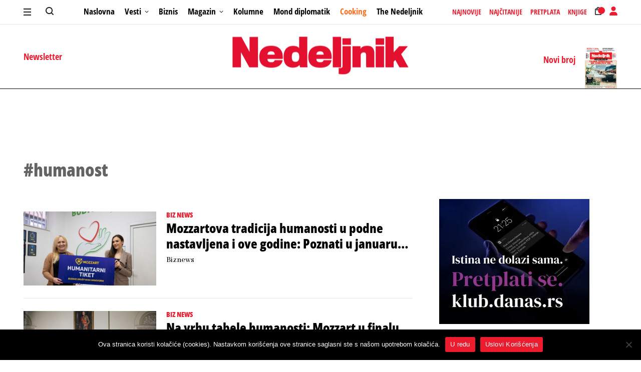

--- FILE ---
content_type: text/html; charset=UTF-8
request_url: https://www.nedeljnik.rs/tag/humanost/
body_size: 14757
content:

<!DOCTYPE html>

<html lang="sr-RS">

<head>
    <link rel=" icon" type="image/x-icon" href="/favicon.ico">

    <meta charset="UTF-8">
    <meta name="viewport" content="width=device-width, initial-scale=1.0">
    <meta name="author" content="cubes d.o.o">
    <meta name="keywords" content="">
    <meta name="theme-color" content="#ec1b2e">
    <meta name="color-scheme" content="light only">


    <!--ios compatibility-->
    <meta name="apple-mobile-web-app-capable" content="yes">
    <meta name="apple-mobile-web-app-title" content='Nedeljnik'>
    <link rel="apple-touch-icon" href="/apple-icon-144x144.png">


    <!--Android compatibility-->

    <meta name=" mobile-web-app-capable" content="yes">
    <meta name="application-name" content='Nedeljnik'>
    <link rel="icon" type="image/png" href="/apple-icon-144x144.png">


    <!--CSS FILES-->

    <link rel="preconnect" href="https://fonts.googleapis.com">
    <link rel="preconnect" href="https://fonts.gstatic.com" crossorigin>
    <link href="https://fonts.googleapis.com/css2?family=Abhaya+Libre:wght@500&family=Abril+Fatface&family=Alegreya+Sans:wght@300;400;800&family=Open+Sans:wght@700;800&display=swap" rel="stylesheet">

    <title>humanost - Nedeljnik</title>
<meta name="robots" content="noindex, nofollow">
<meta property="og:url" content="https://www.nedeljnik.rs/tag/humanost/">
<meta property="og:site_name" content="Nedeljnik">
<meta property="og:locale" content="sr_RS">
<meta property="og:type" content="object">
<meta property="og:title" content="humanost - Nedeljnik">
<meta name="twitter:card" content="summary_large_image">
<meta name="twitter:title" content="humanost - Nedeljnik">
<link rel="alternate" type="application/rss+xml" title="Nedeljnik &raquo; dovod" href="https://www.nedeljnik.rs/feed/" />
<link rel="alternate" type="application/rss+xml" title="Nedeljnik &raquo; dovod komentara" href="https://www.nedeljnik.rs/comments/feed/" />
<link rel="alternate" type="application/rss+xml" title="Nedeljnik &raquo; dovod oznake humanost" href="https://www.nedeljnik.rs/tag/humanost/feed/" />
<style id='wp-img-auto-sizes-contain-inline-css' type='text/css'>
img:is([sizes=auto i],[sizes^="auto," i]){contain-intrinsic-size:3000px 1500px}
/*# sourceURL=wp-img-auto-sizes-contain-inline-css */
</style>

<link rel='stylesheet' id='category-css' href='https://www.nedeljnik.rs/wp-content/themes/cubestheme/frontend/css/category.css?ver=1.1.18' type='text/css' media='all' />
<link rel='stylesheet' id='developer-css' href='https://www.nedeljnik.rs/wp-content/themes/cubestheme/frontend/css/developer.css?ver=1.1.18' type='text/css' media='all' />
<link rel='stylesheet' id='style-css' href='https://www.nedeljnik.rs/wp-content/themes/cubestheme/style.css?ver=1.1.18' type='text/css' media='all' />
<style id='wp-emoji-styles-inline-css' type='text/css'>

	img.wp-smiley, img.emoji {
		display: inline !important;
		border: none !important;
		box-shadow: none !important;
		height: 1em !important;
		width: 1em !important;
		margin: 0 0.07em !important;
		vertical-align: -0.1em !important;
		background: none !important;
		padding: 0 !important;
	}
/*# sourceURL=wp-emoji-styles-inline-css */
</style>
<link rel='stylesheet' id='wp-block-library-css' href='https://www.nedeljnik.rs/wp-includes/css/dist/block-library/style.min.css?ver=6.9' type='text/css' media='all' />
<link rel='stylesheet' id='wc-blocks-style-css' href='https://www.nedeljnik.rs/wp-content/plugins/woocommerce/assets/client/blocks/wc-blocks.css?ver=wc-10.4.3' type='text/css' media='all' />
<style id='global-styles-inline-css' type='text/css'>
:root{--wp--preset--aspect-ratio--square: 1;--wp--preset--aspect-ratio--4-3: 4/3;--wp--preset--aspect-ratio--3-4: 3/4;--wp--preset--aspect-ratio--3-2: 3/2;--wp--preset--aspect-ratio--2-3: 2/3;--wp--preset--aspect-ratio--16-9: 16/9;--wp--preset--aspect-ratio--9-16: 9/16;--wp--preset--color--black: #000000;--wp--preset--color--cyan-bluish-gray: #abb8c3;--wp--preset--color--white: #ffffff;--wp--preset--color--pale-pink: #f78da7;--wp--preset--color--vivid-red: #cf2e2e;--wp--preset--color--luminous-vivid-orange: #ff6900;--wp--preset--color--luminous-vivid-amber: #fcb900;--wp--preset--color--light-green-cyan: #7bdcb5;--wp--preset--color--vivid-green-cyan: #00d084;--wp--preset--color--pale-cyan-blue: #8ed1fc;--wp--preset--color--vivid-cyan-blue: #0693e3;--wp--preset--color--vivid-purple: #9b51e0;--wp--preset--gradient--vivid-cyan-blue-to-vivid-purple: linear-gradient(135deg,rgb(6,147,227) 0%,rgb(155,81,224) 100%);--wp--preset--gradient--light-green-cyan-to-vivid-green-cyan: linear-gradient(135deg,rgb(122,220,180) 0%,rgb(0,208,130) 100%);--wp--preset--gradient--luminous-vivid-amber-to-luminous-vivid-orange: linear-gradient(135deg,rgb(252,185,0) 0%,rgb(255,105,0) 100%);--wp--preset--gradient--luminous-vivid-orange-to-vivid-red: linear-gradient(135deg,rgb(255,105,0) 0%,rgb(207,46,46) 100%);--wp--preset--gradient--very-light-gray-to-cyan-bluish-gray: linear-gradient(135deg,rgb(238,238,238) 0%,rgb(169,184,195) 100%);--wp--preset--gradient--cool-to-warm-spectrum: linear-gradient(135deg,rgb(74,234,220) 0%,rgb(151,120,209) 20%,rgb(207,42,186) 40%,rgb(238,44,130) 60%,rgb(251,105,98) 80%,rgb(254,248,76) 100%);--wp--preset--gradient--blush-light-purple: linear-gradient(135deg,rgb(255,206,236) 0%,rgb(152,150,240) 100%);--wp--preset--gradient--blush-bordeaux: linear-gradient(135deg,rgb(254,205,165) 0%,rgb(254,45,45) 50%,rgb(107,0,62) 100%);--wp--preset--gradient--luminous-dusk: linear-gradient(135deg,rgb(255,203,112) 0%,rgb(199,81,192) 50%,rgb(65,88,208) 100%);--wp--preset--gradient--pale-ocean: linear-gradient(135deg,rgb(255,245,203) 0%,rgb(182,227,212) 50%,rgb(51,167,181) 100%);--wp--preset--gradient--electric-grass: linear-gradient(135deg,rgb(202,248,128) 0%,rgb(113,206,126) 100%);--wp--preset--gradient--midnight: linear-gradient(135deg,rgb(2,3,129) 0%,rgb(40,116,252) 100%);--wp--preset--font-size--small: 13px;--wp--preset--font-size--medium: 20px;--wp--preset--font-size--large: 36px;--wp--preset--font-size--x-large: 42px;--wp--preset--spacing--20: 0.44rem;--wp--preset--spacing--30: 0.67rem;--wp--preset--spacing--40: 1rem;--wp--preset--spacing--50: 1.5rem;--wp--preset--spacing--60: 2.25rem;--wp--preset--spacing--70: 3.38rem;--wp--preset--spacing--80: 5.06rem;--wp--preset--shadow--natural: 6px 6px 9px rgba(0, 0, 0, 0.2);--wp--preset--shadow--deep: 12px 12px 50px rgba(0, 0, 0, 0.4);--wp--preset--shadow--sharp: 6px 6px 0px rgba(0, 0, 0, 0.2);--wp--preset--shadow--outlined: 6px 6px 0px -3px rgb(255, 255, 255), 6px 6px rgb(0, 0, 0);--wp--preset--shadow--crisp: 6px 6px 0px rgb(0, 0, 0);}:where(.is-layout-flex){gap: 0.5em;}:where(.is-layout-grid){gap: 0.5em;}body .is-layout-flex{display: flex;}.is-layout-flex{flex-wrap: wrap;align-items: center;}.is-layout-flex > :is(*, div){margin: 0;}body .is-layout-grid{display: grid;}.is-layout-grid > :is(*, div){margin: 0;}:where(.wp-block-columns.is-layout-flex){gap: 2em;}:where(.wp-block-columns.is-layout-grid){gap: 2em;}:where(.wp-block-post-template.is-layout-flex){gap: 1.25em;}:where(.wp-block-post-template.is-layout-grid){gap: 1.25em;}.has-black-color{color: var(--wp--preset--color--black) !important;}.has-cyan-bluish-gray-color{color: var(--wp--preset--color--cyan-bluish-gray) !important;}.has-white-color{color: var(--wp--preset--color--white) !important;}.has-pale-pink-color{color: var(--wp--preset--color--pale-pink) !important;}.has-vivid-red-color{color: var(--wp--preset--color--vivid-red) !important;}.has-luminous-vivid-orange-color{color: var(--wp--preset--color--luminous-vivid-orange) !important;}.has-luminous-vivid-amber-color{color: var(--wp--preset--color--luminous-vivid-amber) !important;}.has-light-green-cyan-color{color: var(--wp--preset--color--light-green-cyan) !important;}.has-vivid-green-cyan-color{color: var(--wp--preset--color--vivid-green-cyan) !important;}.has-pale-cyan-blue-color{color: var(--wp--preset--color--pale-cyan-blue) !important;}.has-vivid-cyan-blue-color{color: var(--wp--preset--color--vivid-cyan-blue) !important;}.has-vivid-purple-color{color: var(--wp--preset--color--vivid-purple) !important;}.has-black-background-color{background-color: var(--wp--preset--color--black) !important;}.has-cyan-bluish-gray-background-color{background-color: var(--wp--preset--color--cyan-bluish-gray) !important;}.has-white-background-color{background-color: var(--wp--preset--color--white) !important;}.has-pale-pink-background-color{background-color: var(--wp--preset--color--pale-pink) !important;}.has-vivid-red-background-color{background-color: var(--wp--preset--color--vivid-red) !important;}.has-luminous-vivid-orange-background-color{background-color: var(--wp--preset--color--luminous-vivid-orange) !important;}.has-luminous-vivid-amber-background-color{background-color: var(--wp--preset--color--luminous-vivid-amber) !important;}.has-light-green-cyan-background-color{background-color: var(--wp--preset--color--light-green-cyan) !important;}.has-vivid-green-cyan-background-color{background-color: var(--wp--preset--color--vivid-green-cyan) !important;}.has-pale-cyan-blue-background-color{background-color: var(--wp--preset--color--pale-cyan-blue) !important;}.has-vivid-cyan-blue-background-color{background-color: var(--wp--preset--color--vivid-cyan-blue) !important;}.has-vivid-purple-background-color{background-color: var(--wp--preset--color--vivid-purple) !important;}.has-black-border-color{border-color: var(--wp--preset--color--black) !important;}.has-cyan-bluish-gray-border-color{border-color: var(--wp--preset--color--cyan-bluish-gray) !important;}.has-white-border-color{border-color: var(--wp--preset--color--white) !important;}.has-pale-pink-border-color{border-color: var(--wp--preset--color--pale-pink) !important;}.has-vivid-red-border-color{border-color: var(--wp--preset--color--vivid-red) !important;}.has-luminous-vivid-orange-border-color{border-color: var(--wp--preset--color--luminous-vivid-orange) !important;}.has-luminous-vivid-amber-border-color{border-color: var(--wp--preset--color--luminous-vivid-amber) !important;}.has-light-green-cyan-border-color{border-color: var(--wp--preset--color--light-green-cyan) !important;}.has-vivid-green-cyan-border-color{border-color: var(--wp--preset--color--vivid-green-cyan) !important;}.has-pale-cyan-blue-border-color{border-color: var(--wp--preset--color--pale-cyan-blue) !important;}.has-vivid-cyan-blue-border-color{border-color: var(--wp--preset--color--vivid-cyan-blue) !important;}.has-vivid-purple-border-color{border-color: var(--wp--preset--color--vivid-purple) !important;}.has-vivid-cyan-blue-to-vivid-purple-gradient-background{background: var(--wp--preset--gradient--vivid-cyan-blue-to-vivid-purple) !important;}.has-light-green-cyan-to-vivid-green-cyan-gradient-background{background: var(--wp--preset--gradient--light-green-cyan-to-vivid-green-cyan) !important;}.has-luminous-vivid-amber-to-luminous-vivid-orange-gradient-background{background: var(--wp--preset--gradient--luminous-vivid-amber-to-luminous-vivid-orange) !important;}.has-luminous-vivid-orange-to-vivid-red-gradient-background{background: var(--wp--preset--gradient--luminous-vivid-orange-to-vivid-red) !important;}.has-very-light-gray-to-cyan-bluish-gray-gradient-background{background: var(--wp--preset--gradient--very-light-gray-to-cyan-bluish-gray) !important;}.has-cool-to-warm-spectrum-gradient-background{background: var(--wp--preset--gradient--cool-to-warm-spectrum) !important;}.has-blush-light-purple-gradient-background{background: var(--wp--preset--gradient--blush-light-purple) !important;}.has-blush-bordeaux-gradient-background{background: var(--wp--preset--gradient--blush-bordeaux) !important;}.has-luminous-dusk-gradient-background{background: var(--wp--preset--gradient--luminous-dusk) !important;}.has-pale-ocean-gradient-background{background: var(--wp--preset--gradient--pale-ocean) !important;}.has-electric-grass-gradient-background{background: var(--wp--preset--gradient--electric-grass) !important;}.has-midnight-gradient-background{background: var(--wp--preset--gradient--midnight) !important;}.has-small-font-size{font-size: var(--wp--preset--font-size--small) !important;}.has-medium-font-size{font-size: var(--wp--preset--font-size--medium) !important;}.has-large-font-size{font-size: var(--wp--preset--font-size--large) !important;}.has-x-large-font-size{font-size: var(--wp--preset--font-size--x-large) !important;}
/*# sourceURL=global-styles-inline-css */
</style>

<style id='classic-theme-styles-inline-css' type='text/css'>
/*! This file is auto-generated */
.wp-block-button__link{color:#fff;background-color:#32373c;border-radius:9999px;box-shadow:none;text-decoration:none;padding:calc(.667em + 2px) calc(1.333em + 2px);font-size:1.125em}.wp-block-file__button{background:#32373c;color:#fff;text-decoration:none}
/*# sourceURL=/wp-includes/css/classic-themes.min.css */
</style>
<link rel='stylesheet' id='cookie-notice-front-css' href='https://www.nedeljnik.rs/wp-content/plugins/cookie-notice/css/front.min.css?ver=2.5.11' type='text/css' media='all' />
<link rel='stylesheet' id='woocommerce-layout-css' href='https://www.nedeljnik.rs/wp-content/plugins/woocommerce/assets/css/woocommerce-layout.css?ver=10.4.3' type='text/css' media='all' />
<link rel='stylesheet' id='woocommerce-smallscreen-css' href='https://www.nedeljnik.rs/wp-content/plugins/woocommerce/assets/css/woocommerce-smallscreen.css?ver=10.4.3' type='text/css' media='only screen and (max-width: 768px)' />
<link rel='stylesheet' id='woocommerce-general-css' href='https://www.nedeljnik.rs/wp-content/plugins/woocommerce/assets/css/woocommerce.css?ver=10.4.3' type='text/css' media='all' />
<style id='woocommerce-inline-inline-css' type='text/css'>
.woocommerce form .form-row .required { visibility: visible; }
/*# sourceURL=woocommerce-inline-inline-css */
</style>
<link rel='stylesheet' id='smartbanner-css' href='https://www.nedeljnik.rs/wp-content/plugins/wp-smartbanner/assets/css/smartbanner.min.css?ver=1.0.1' type='text/css' media='all' />
<style id='smartbanner-inline-css' type='text/css'>
.smartbanner{top: 0px !important;}
/*# sourceURL=smartbanner-inline-css */
</style>
<link rel='stylesheet' id='wp-components-css' href='https://www.nedeljnik.rs/wp-includes/css/dist/components/style.min.css?ver=6.9' type='text/css' media='all' />
<link rel='stylesheet' id='woocommerce_subscriptions_gifting-css' href='https://www.nedeljnik.rs/wp-content/plugins/woocommerce-subscriptions/assets/css/gifting/shortcode-checkout.css?ver=10.4.3' type='text/css' media='all' />
<link rel='stylesheet' id='woo_discount_pro_style-css' href='https://www.nedeljnik.rs/wp-content/plugins/woo-discount-rules-pro/Assets/Css/awdr_style.css?ver=2.6.13' type='text/css' media='all' />
<script type="text/javascript" id="cookie-notice-front-js-before">
/* <![CDATA[ */
var cnArgs = {"ajaxUrl":"https:\/\/www.nedeljnik.rs\/wp-admin\/admin-ajax.php","nonce":"c93e783d6a","hideEffect":"fade","position":"bottom","onScroll":false,"onScrollOffset":100,"onClick":false,"cookieName":"cookie_notice_accepted","cookieTime":2592000,"cookieTimeRejected":2592000,"globalCookie":false,"redirection":false,"cache":false,"revokeCookies":false,"revokeCookiesOpt":"automatic"};

//# sourceURL=cookie-notice-front-js-before
/* ]]> */
</script>
<script type="text/javascript" src="https://www.nedeljnik.rs/wp-content/plugins/cookie-notice/js/front.min.js?ver=2.5.11" id="cookie-notice-front-js"></script>
<script type="text/javascript" src="https://www.nedeljnik.rs/wp-includes/js/jquery/jquery.min.js?ver=3.7.1" id="jquery-core-js"></script>
<script type="text/javascript" src="https://www.nedeljnik.rs/wp-includes/js/jquery/jquery-migrate.min.js?ver=3.4.1" id="jquery-migrate-js"></script>
<script type="text/javascript" src="https://www.nedeljnik.rs/wp-content/plugins/woocommerce/assets/js/jquery-blockui/jquery.blockUI.min.js?ver=2.7.0-wc.10.4.3" id="wc-jquery-blockui-js" defer="defer" data-wp-strategy="defer"></script>
<script type="text/javascript" id="wc-add-to-cart-js-extra">
/* <![CDATA[ */
var wc_add_to_cart_params = {"ajax_url":"/wp-admin/admin-ajax.php","wc_ajax_url":"/?wc-ajax=%%endpoint%%","i18n_view_cart":"Pregled korpe","cart_url":"https://www.nedeljnik.rs/cart/","is_cart":"","cart_redirect_after_add":"no"};
//# sourceURL=wc-add-to-cart-js-extra
/* ]]> */
</script>
<script type="text/javascript" src="https://www.nedeljnik.rs/wp-content/plugins/woocommerce/assets/js/frontend/add-to-cart.min.js?ver=10.4.3" id="wc-add-to-cart-js" defer="defer" data-wp-strategy="defer"></script>
<script type="text/javascript" src="https://www.nedeljnik.rs/wp-content/plugins/woocommerce/assets/js/js-cookie/js.cookie.min.js?ver=2.1.4-wc.10.4.3" id="wc-js-cookie-js" defer="defer" data-wp-strategy="defer"></script>
<script type="text/javascript" id="woocommerce-js-extra">
/* <![CDATA[ */
var woocommerce_params = {"ajax_url":"/wp-admin/admin-ajax.php","wc_ajax_url":"/?wc-ajax=%%endpoint%%","i18n_password_show":"Show password","i18n_password_hide":"Hide password"};
//# sourceURL=woocommerce-js-extra
/* ]]> */
</script>
<script type="text/javascript" src="https://www.nedeljnik.rs/wp-content/plugins/woocommerce/assets/js/frontend/woocommerce.min.js?ver=10.4.3" id="woocommerce-js" defer="defer" data-wp-strategy="defer"></script>
<script type="text/javascript" src="https://www.nedeljnik.rs/wp-content/themes/cubestheme/frontend/js/jquery.min.js?ver=3.4.1" id="jQuery-js"></script>
<script type="text/javascript" src="https://www.nedeljnik.rs/wp-content/themes/cubestheme/frontend/js/owl.carousel.min.js?ver=2.3.4" id="owlcarousel-js"></script>
<script type="text/javascript" src="https://www.nedeljnik.rs/wp-content/themes/cubestheme/frontend/js/swiper.min.js?ver=8.0.7" id="swiper-js"></script>
<script type="text/javascript" src="https://www.nedeljnik.rs/wp-content/themes/cubestheme/frontend/js/jquery.validate.min.js?ver=1.19.1" id="validate-js"></script>
<script type="text/javascript" src="https://www.nedeljnik.rs/wp-content/themes/cubestheme/frontend/js/jquery.fancybox.min.js?ver=3.3.5" id="fancybox-js"></script>
<script type="text/javascript" src="https://www.nedeljnik.rs/wp-content/themes/cubestheme/frontend/js/main.js?ver=1.1" id="main-js"></script>
<link rel="https://api.w.org/" href="https://www.nedeljnik.rs/wp-json/" /><link rel="alternate" title="JSON" type="application/json" href="https://www.nedeljnik.rs/wp-json/wp/v2/tags/12825" /><link rel="EditURI" type="application/rsd+xml" title="RSD" href="https://www.nedeljnik.rs/xmlrpc.php?rsd" />
<meta name="generator" content="WordPress 6.9" />
<script src="https://www.google.com/recaptcha/api.js?render=6Ldg8ewpAAAAAMHJst7lGjAGBWRk2J3MSfbapYzI"></script>
<script>
grecaptcha.ready(function() {
grecaptcha.execute('6Ldg8ewpAAAAAMHJst7lGjAGBWRk2J3MSfbapYzI', {
action: ''
}).then(function(token) {
if ($('.comment-form').length)
$('.comment-form').prepend('<input type="hidden" name="g-recaptcha-response" value="' + token + '">');
	if ($('.login-form').length)
$('.login-form').prepend('<input type="hidden" name="g-recaptcha-response" value="' + token + '">');
		if ($('.forgotpassword-form').length)
$('.forgotpassword-form').prepend('<input type="hidden" name="g-recaptcha-response" value="' + token + '">');
	if ($('.register-form').length)
$('.register-form').prepend('<input type="hidden" name="g-recaptcha-response" value="' + token + '">');
});
	
	
});
</script>

<script>
    (function(i,s,o,g,r,a,m){i['GoogleAnalyticsObject']=r;i[r]=i[r]||function(){
            (i[r].q=i[r].q||[]).push(arguments)},i[r].l=1*new Date();a=s.createElement(o),
        m=s.getElementsByTagName(o)[0];a.async=1;a.src=g;m.parentNode.insertBefore(a,m)
    })(window,document,'script','//www.google-analytics.com/analytics.js','ga');
    ga('create', 'UA-42471157-1', 'auto');
    ga('send', 'pageview');
</script>
<!-- Google tag (gtag.js) -->
<script async src="https://www.googletagmanager.com/gtag/js?id=G-3CS899EDZJ"></script>
<script>
  window.dataLayer = window.dataLayer || [];
  function gtag(){dataLayer.push(arguments);}
  gtag('js', new Date());

  gtag('config', 'G-3CS899EDZJ');
</script>
<!--
<script id="Cookiebot" src="https://consent.cookiebot.com/uc.js" data-cbid="3eeae6c0-6729-4ef8-a2dc-1eb89a229633" data-blockingmode="auto" type="text/javascript"></script>
-->
<script type="text/javascript">
    /** This section is only needed once per page if manually copying **/
    if (typeof MauticSDKLoaded == 'undefined') {
        var MauticSDKLoaded = true;
        var head            = document.getElementsByTagName('head')[0];
        var script          = document.createElement('script');
        script.type         = 'text/javascript';
        script.src          = 'https://vp.sales-snap.com/media/js/mautic-form.js?v767492a0';
        script.onload       = function() {
            MauticSDK.onLoad();
        };
        head.appendChild(script);
        var MauticDomain = 'https://vp.sales-snap.com';
        var MauticLang   = {
            'submittingMessage': "Please wait..."
        }
    }else if (typeof MauticSDK != 'undefined') {
        MauticSDK.onLoad();
    }
</script>
<script type="text/javascript">
    function verifyCallback_83ee9fbdb472e59e71544c4815cd9711( response ) {
        document.getElementById("mauticform_input_newsletterformanovasav3recaptchomnedeljnik_nisam_robot").value = response;
    }
    function onLoad83ee9fbdb472e59e71544c4815cd9711() { 
        grecaptcha.execute('6Lf-TBEqAAAAABNGVATplAK5gj5Up1UFOwuXkL09', {action: 'form'}).then(function(token) {
            verifyCallback_83ee9fbdb472e59e71544c4815cd9711(token);
         }); 
    }
</script>
<script src="https://www.google.com/recaptcha/api.js?onload=onLoad83ee9fbdb472e59e71544c4815cd9711&render=6Lf-TBEqAAAAABNGVATplAK5gj5Up1UFOwuXkL09"></script>

<!-- Meta Pixel Code -->
<script>
!function(f,b,e,v,n,t,s)
{if(f.fbq)return;n=f.fbq=function(){n.callMethod?
n.callMethod.apply(n,arguments):n.queue.push(arguments)};
if(!f._fbq)f._fbq=n;n.push=n;n.loaded=!0;n.version='2.0';
n.queue=[];t=b.createElement(e);t.async=!0;
t.src=v;s=b.getElementsByTagName(e)[0];
s.parentNode.insertBefore(t,s)}(window, document,'script',
'https://connect.facebook.net/en_US/fbevents.js');; "‌")
fbq('init', '1220852671329347');
fbq('track', 'PageView');
</script>
<noscript><img height="1" width="1" style="display:none" alt="img"
src="https://www.facebook.com/tr?id=1220852671329347&ev=PageView&noscript=1"
/></noscript>
<!-- End Meta Pixel Code --><script>document.createElement( "picture" );if(!window.HTMLPictureElement && document.addEventListener) {window.addEventListener("DOMContentLoaded", function() {var s = document.createElement("script");s.src = "https://www.nedeljnik.rs/wp-content/plugins/webp-express/js/picturefill.min.js";document.body.appendChild(s);});}</script>	<noscript><style>.woocommerce-product-gallery{ opacity: 1 !important; }</style></noscript>
			<style type="text/css" id="wp-custom-css">
			.gglcptch.gglcptch_v3{
	display: none;
}
#CookiebotWidget{display:none !important}

/*
.bottom-logo-big, .top-logo-small,.top-logo-big{
	filter: brightness(0%);
}
*/
.static-page b{
	font-weight:700 !important;
}
   
@media(max-width: 767px){
	main{
		margin-top: 20px !important;
	}
}

.static-page .static-page-content p a b{
	font-weight: 800 !important;
}
.category .cooking-lead .news-item .news-item-data .news-item-category{
	display: inline-block !important;
}
@media (max-width: 768px) {
  header .header-top {
    overflow: hidden;
  }
}
.single-product-info-text strong, .single-product-info-text b{
	font-weight:bold !important;
}
.lead-image{
	position:relative;
	min-height: 300px;
	background: #efefef url("/wp-content/themes/cubestheme/frontend/img/logo-small.webp") no-repeat center center;
}

header .search-form-wrapper .search-form-box{
	z-index: 9999999999999;
}

		</style>
		
    <script async src="https://securepubads.g.doubleclick.net/tag/js/gpt.js"></script>
<script>
  window.googletag = window.googletag || { cmd: [] };

  googletag.cmd.push(function () {

    googletag.pubads().setCentering(true);    // horizontal centering
    googletag.pubads().disableInitialLoad();  // hold the first call
    googletag.pubads().enableSingleRequest(); // 1 network hop

    googletag.defineSlot('/50390829/testH',         [[320,100],[970,250]], 'div-gpt-ad-1695027112324-0').addService(googletag.pubads());
    googletag.defineSlot('/50390829/testR',         [[300,250],[300,600]], 'div-gpt-ad-1695027181987-0').addService(googletag.pubads());
    googletag.defineSlot('/50390829/brending_leva', [360,1080],            'div-gpt-ad-1601042506838-0').addService(googletag.pubads());
    googletag.defineSlot('/50390829/brending_desna',[360,1080],            'div-gpt-ad-1601042609564-0').addService(googletag.pubads());
    googletag.defineSlot('/50390829/InPage_BannerBilboard1', [[320,100],[970,250],[300,250]], 'div-gpt-ad-1699956781498-0').addService(googletag.pubads());
    googletag.defineSlot('/50390829/cooking-top-banner',     [[300,250],[320,100],[970,250]], 'div-gpt-ad-1736171737079-0').addService(googletag.pubads());

    googletag.enableServices();
  });
</script>

<!--
<script>
  googletag.cmd.push(function () {
    googletag.pubads().refresh();   // fires one consolidated request
  });
</script>
-->

<script src="//cdn.orangeclickmedia.com/tech/nedeljnik.rs/ocm.js" async="async"></script>    


    

    <!-- aklamator_zm start-->
    <link rel="dns-prefetch" href="https://c.aklamator.com"/>
    
        <script>var akla_sec = "";</script>
    <script async src="https://s.aklamator.com/i/w.js"></script>
    <!-- aklamator_zm end-->
</head>

<body >	
	

    <!-- Preloader Start -->
    <div class="se-pre-con" style="display: none;"></div>
    <!-- Preloader Ends -->
 <!-- /50390829/brending_leva -->
<div style="position:fixed;z-index:0; top:0" class='branding-left'>
<div id='div-gpt-ad-1601042506838-0' style='width: 360px; height: 1080px;'>
  <script>
    googletag.cmd.push(function() { googletag.display('div-gpt-ad-1601042506838-0'); });
  </script>
</div>
</div>

<div style="position:fixed;z-index:0; top:0" class='branding-right'>
<!-- /50390829/brending_desna -->
<div id='div-gpt-ad-1601042609564-0' style='width: 360px; height: 1080px;'>
  <script>
    googletag.cmd.push(function() { googletag.display('div-gpt-ad-1601042609564-0'); });
  </script>
</div>
</div>
    <header>
        <div class="header-top">
            <div class="container">
                <div class="header-top-wrapper">
                    <div class="header-left-action">
                        <div class="navbar-toggler">
                            <span></span>
                            <span></span>
                            <span></span>
                        </div>
                        <span class="toggle-search" type="submit">
                            <img src="https://www.nedeljnik.rs/wp-content/themes/cubestheme/frontend/css/assets/search.webp" alt="search-icon">
                        </span>
                        <a href="https://www.nedeljnik.rs" class="top-logo-small">
                            <img src="https://www.nedeljnik.rs/wp-content/themes/cubestheme/frontend/img/logo-small.webp" alt="logo" srcset="https://www.nedeljnik.rs/wp-content/themes/cubestheme/frontend/img/logo-small.png" class="lazyload">
                        </a>
                    </div>
                                            <a href="https://www.nedeljnik.rs" class="top-logo-big">
                                                    <img class="d-none" src="https://www.nedeljnik.rs/wp-content/themes/cubestheme/frontend/img/logo-cancer.jpg" alt="" srcset="https://www.nedeljnik.rs/wp-content/themes/cubestheme/frontend/img/logo-cancer.jpg" class="lazyload">
                            <img class="" src="https://www.nedeljnik.rs/wp-content/themes/cubestheme/frontend/img/logo.webp" alt="" srcset="https://www.nedeljnik.rs/wp-content/themes/cubestheme/frontend/img/logo.png" class="lazyload">
                                                    </a>
                                            <ul class="nav-menu list-unstyled">
                        <li class="nav-menu-item ">

                    
                    <a  href="https://www.nedeljnik.rs/" class="nav-menu-link ">Naslovna                                            </a>
                                    </li>
                        <li class="nav-menu-item ">

                    
                    <a  href="https://www.nedeljnik.rs/category/vesti/" class="nav-menu-link ">Vesti                                                    <span class="toggle-submenu">
                                <svg width='8' height='8'>
                                    <use xlink:href="https://www.nedeljnik.rs/wp-content/themes/cubestheme/frontend/fontawesome/solid.svg#chevron-down"></use>
                                </svg>
                            </span>
                                            </a>
                                            <ul class="nav-submenu list-unstyled">
                                                            <li class="nav-submenu-item">
                                    <a href="https://www.nedeljnik.rs/category/vesti/politika/" class="nav-submenu-link">Politika</a>
                                </li>
                                                            <li class="nav-submenu-item">
                                    <a href="https://www.nedeljnik.rs/category/vesti/drustvo/" class="nav-submenu-link">Društvo</a>
                                </li>
                                                            <li class="nav-submenu-item">
                                    <a href="https://www.nedeljnik.rs/category/vesti/svet/" class="nav-submenu-link">Svet</a>
                                </li>
                                                            <li class="nav-submenu-item">
                                    <a href="https://www.nedeljnik.rs/category/vesti/sport/" class="nav-submenu-link">Sport</a>
                                </li>
                                                    </ul>
                                    </li>
                        <li class="nav-menu-item ">

                    
                    <a  href="https://www.nedeljnik.rs/category/biznis/" class="nav-menu-link ">Biznis                                            </a>
                                    </li>
                        <li class="nav-menu-item ">

                    
                    <a  href="https://www.nedeljnik.rs/category/magazin/magazin-magazin/" class="nav-menu-link ">Magazin                                                    <span class="toggle-submenu">
                                <svg width='8' height='8'>
                                    <use xlink:href="https://www.nedeljnik.rs/wp-content/themes/cubestheme/frontend/fontawesome/solid.svg#chevron-down"></use>
                                </svg>
                            </span>
                                            </a>
                                            <ul class="nav-submenu list-unstyled">
                                                            <li class="nav-submenu-item">
                                    <a href="https://www.nedeljnik.rs/category/vesti/kultura/" class="nav-submenu-link">Kultura</a>
                                </li>
                                                            <li class="nav-submenu-item">
                                    <a href="https://www.nedeljnik.rs/category/zdravlje/" class="nav-submenu-link">Zdravlje</a>
                                </li>
                                                            <li class="nav-submenu-item">
                                    <a href="https://www.nedeljnik.rs/category/vasar-tastine/" class="nav-submenu-link">Vašar taštine</a>
                                </li>
                                                    </ul>
                                    </li>
                        <li class="nav-menu-item ">

                    
                    <a  href="https://www.nedeljnik.rs/category/kolumne/" class="nav-menu-link ">Kolumne                                            </a>
                                    </li>
                        <li class="nav-menu-item ">

                    
                    <a  href="https://lmd.nedeljnik.rs" class="nav-menu-link ">Mond diplomatik                                            </a>
                                    </li>
                        <li class="nav-menu-item cooking-item">

                    
                    <a  href="https://www.nedeljnik.rs/category/cooking/" class="nav-menu-link ">Cooking                                            </a>
                                    </li>
                        <li class="nav-menu-item ">

                    
                    <a  href="https://www.nedeljnik.rs/category/velike-price/the-nedeljnik/" class="nav-menu-link ">The Nedeljnik                                            </a>
                                    </li>
            </ul>
                    <div class="header-right-action">
                           <div class="header-right-action-left">
                       
                    <a href="https://www.nedeljnik.rs/najnovije/" aria-current="page" class="header-action-link  ">Najnovije</a>
              
                       
                    <a href="https://www.nedeljnik.rs/najcitanije/" aria-current="page" class="header-action-link  ">Najčitanije</a>
              
                       
                    <a href="https://www.nedeljnik.rs/kategorija-proizvoda/pretplata-na-digitalno-izdanje/" aria-current="page" class="header-action-link  ">Pretplata</a>
              
                       
                    <a href="https://www.nedeljnik.rs/kategorija-proizvoda/nedeljnik-biblioteka/" aria-current="page" class="header-action-link  ">Knjige</a>
              
            </div>
                        <div class="header-right-action-right">
                            <a href="https://www.nedeljnik.rs/checkout/" class="cart">
                                <img src="https://www.nedeljnik.rs/wp-content/themes/cubestheme/frontend/css/assets/cart.webp" alt="Cart">
                                <span class="cart-number cubestheme-cart-items-counter">0</span>
                            </a>
                                                            <a href="/user-account" class="login">
                                    <svg width='16' height='18'>
                                        <use xlink:href='https://www.nedeljnik.rs/wp-content/themes/cubestheme/frontend/fontawesome/solid.svg#user'></use>
                                    </svg>
                                    <span class="user-label"> Login</span>
                                </a>
                                                    </div>
                    </div>
                </div>
            </div>

        </div>
        <div class="header-bottom">
            <div class="container">
                <div class="header-bottom-wrapper">
                    <a href="https://www.nedeljnik.rs/newsletter/" class="newsletter">Newsletter</a>
                                            <a href="https://www.nedeljnik.rs" class="bottom-logo-big">
                                                    <img  src="https://www.nedeljnik.rs/wp-content/themes/cubestheme/frontend/img/logo.webp" alt="Logo" srcset="https://www.nedeljnik.rs/wp-content/themes/cubestheme/frontend/img/logo.png" class="lazyload">
                            <img class="d-none" src="https://www.nedeljnik.rs/wp-content/themes/cubestheme/frontend/img/logo-cancer.jpg" alt="" srcset="https://www.nedeljnik.rs/wp-content/themes/cubestheme/frontend/img/logo-cancer.jpg">
                                                    </a>
                    					                                <div class="edition">
                        <a href="https://www.nedeljnik.rs/proizvod/elektronsko-pdf-izdanje-nedeljnika-br-731-od-15-januara/" class="edition-text">Novi broj</a>
                        <a  href="https://www.nedeljnik.rs/proizvod/elektronsko-pdf-izdanje-nedeljnika-br-731-od-15-januara/" class="edition-image">
                            <picture><source srcset="https://www.nedeljnik.rs/wp-content/uploads/2026/01/Nalosvna-strana-731.webp 1400w, https://www.nedeljnik.rs/wp-content/uploads/2026/01/Nalosvna-strana-731-234x300.webp 234w, https://www.nedeljnik.rs/wp-content/uploads/2026/01/Nalosvna-strana-731-800x1024.webp 800w, https://www.nedeljnik.rs/wp-content/uploads/2026/01/Nalosvna-strana-731-768x983.webp 768w, https://www.nedeljnik.rs/wp-content/uploads/2026/01/Nalosvna-strana-731-1200x1536.webp 1200w, https://www.nedeljnik.rs/wp-content/uploads/2026/01/Nalosvna-strana-731-494x632.webp 494w, https://www.nedeljnik.rs/wp-content/uploads/2026/01/Nalosvna-strana-731-600x768.webp 600w" sizes="(max-width: 1400px) 100vw, 1400px" type="image/webp"><img width="1400" height="1792" src="https://www.nedeljnik.rs/wp-content/uploads/2026/01/Nalosvna-strana-731.jpg" class="attachment-full size-full wp-post-image webpexpress-processed" alt="" decoding="async" fetchpriority="high" srcset="https://www.nedeljnik.rs/wp-content/uploads/2026/01/Nalosvna-strana-731.jpg 1400w, https://www.nedeljnik.rs/wp-content/uploads/2026/01/Nalosvna-strana-731-234x300.jpg 234w, https://www.nedeljnik.rs/wp-content/uploads/2026/01/Nalosvna-strana-731-800x1024.jpg 800w, https://www.nedeljnik.rs/wp-content/uploads/2026/01/Nalosvna-strana-731-768x983.jpg 768w, https://www.nedeljnik.rs/wp-content/uploads/2026/01/Nalosvna-strana-731-1200x1536.jpg 1200w, https://www.nedeljnik.rs/wp-content/uploads/2026/01/Nalosvna-strana-731-494x632.jpg 494w, https://www.nedeljnik.rs/wp-content/uploads/2026/01/Nalosvna-strana-731-600x768.jpg 600w" sizes="(max-width: 1400px) 100vw, 1400px"></picture>                        </a>
                    </div>
                        				
                    
                </div>
            </div>
        </div>
        <div class="side-menu-wrapper">
            <div class="body-overlay"></div>
            <div class="close-menu">
                <svg width='30' height='30'>
                    <use xlink:href='https://www.nedeljnik.rs/wp-content/themes/cubestheme/frontend/fontawesome/solid.svg#xmark'></use>
                </svg>
            </div>
            <div class="side-menu">
                <div class="side-menu-box">
                    <div class="side-nav-menu-wrapper">
                            <ul class="side-nav-menu list-unstyled">
                        <li class="side-nav-menu-item">
                    <a href="https://www.nedeljnik.rs/" class="side-nav-menu-link ">Naslovna</a>
                                    </li>
                        <li class="side-nav-menu-item">
                    <a href="https://www.nedeljnik.rs/category/vesti/" class="side-nav-menu-link ">Vesti</a>
                                            <ul class="side-nav-submenu list-unstyled">
                                                            <li class="side-nav-submenu-item">
                                    <a href="https://www.nedeljnik.rs/category/vesti/politika/" class="side-nav-submenu-link ">Politika</a>
                                </li>
                                                            <li class="side-nav-submenu-item">
                                    <a href="https://www.nedeljnik.rs/category/vesti/drustvo/" class="side-nav-submenu-link ">Društvo</a>
                                </li>
                                                            <li class="side-nav-submenu-item">
                                    <a href="https://www.nedeljnik.rs/category/vesti/svet/" class="side-nav-submenu-link ">Svet</a>
                                </li>
                                                            <li class="side-nav-submenu-item">
                                    <a href="https://www.nedeljnik.rs/category/vesti/sport/" class="side-nav-submenu-link ">Sport</a>
                                </li>
                                                    </ul>
                                    </li>
                        <li class="side-nav-menu-item">
                    <a href="https://www.nedeljnik.rs/category/biznis/" class="side-nav-menu-link ">Biznis</a>
                                    </li>
                        <li class="side-nav-menu-item">
                    <a href="https://www.nedeljnik.rs/category/magazin/" class="side-nav-menu-link ">Magazin</a>
                                            <ul class="side-nav-submenu list-unstyled">
                                                            <li class="side-nav-submenu-item">
                                    <a href="https://www.nedeljnik.rs/category/vesti/kultura/" class="side-nav-submenu-link ">Kultura</a>
                                </li>
                                                            <li class="side-nav-submenu-item">
                                    <a href="https://www.nedeljnik.rs/category/zdravlje/" class="side-nav-submenu-link ">Zdravlje</a>
                                </li>
                                                            <li class="side-nav-submenu-item">
                                    <a href="https://www.nedeljnik.rs/category/vasar-tastine/" class="side-nav-submenu-link ">Vašar taštine</a>
                                </li>
                                                    </ul>
                                    </li>
                        <li class="side-nav-menu-item">
                    <a href="https://www.nedeljnik.rs/category/kolumne/" class="side-nav-menu-link ">Kolumne</a>
                                    </li>
                        <li class="side-nav-menu-item">
                    <a href="https://lmd.nedeljnik.rs/" class="side-nav-menu-link ">Mond diplomatik</a>
                                    </li>
                        <li class="side-nav-menu-item">
                    <a href="https://www.nedeljnik.rs/category/cooking/" class="side-nav-menu-link ">Cooking</a>
                                    </li>
            </ul>
                            <ul class="static-menu list-unstyled">
                        <li class="static-menu-item">
                    <a class="static-menu-link  " aria-current="page" href="https://www.nedeljnik.rs/kontakt/">
                        Kontakt                    </a>
                </li>
                        <li class="static-menu-item">
                    <a class="static-menu-link  " aria-current="page" href="https://www.nedeljnik.rs/impresum/">
                        Impresum                    </a>
                </li>
                        <li class="static-menu-item">
                    <a class="static-menu-link  " aria-current="page" href="https://www.nedeljnik.rs/marketing/">
                        Marketing                    </a>
                </li>
                        <li class="static-menu-item">
                    <a class="static-menu-link  " aria-current="page" href="https://www.nedeljnik.rs/politika-privatnosti/">
                        Politika privatnosti                    </a>
                </li>
                        <li class="static-menu-item">
                    <a class="static-menu-link  " aria-current="page" href="https://www.nedeljnik.rs/uslovi-i-prava-koriscenja/">
                        Uslovi i prava korišćenja                    </a>
                </li>
            </ul>
                    </div>
                    <div class="side-nav-edition">
                        <span class="side-nav-edition-title">Ove nedelje</span>

                                                        <a href="https://www.nedeljnik.rs/proizvod/elektronsko-pdf-izdanje-nedeljnika-br-731-od-15-januara/" class="side-nav-edition-item">
                                    <picture><source srcset="https://www.nedeljnik.rs/wp-content/uploads/2026/01/Nalosvna-strana-731.webp 1400w, https://www.nedeljnik.rs/wp-content/uploads/2026/01/Nalosvna-strana-731-234x300.webp 234w, https://www.nedeljnik.rs/wp-content/uploads/2026/01/Nalosvna-strana-731-800x1024.webp 800w, https://www.nedeljnik.rs/wp-content/uploads/2026/01/Nalosvna-strana-731-768x983.webp 768w, https://www.nedeljnik.rs/wp-content/uploads/2026/01/Nalosvna-strana-731-1200x1536.webp 1200w, https://www.nedeljnik.rs/wp-content/uploads/2026/01/Nalosvna-strana-731-494x632.webp 494w, https://www.nedeljnik.rs/wp-content/uploads/2026/01/Nalosvna-strana-731-600x768.webp 600w" sizes="(max-width: 1400px) 100vw, 1400px" type="image/webp"><img width="1400" height="1792" src="https://www.nedeljnik.rs/wp-content/uploads/2026/01/Nalosvna-strana-731.jpg" class="attachment-full size-full wp-post-image webpexpress-processed" alt="" decoding="async" srcset="https://www.nedeljnik.rs/wp-content/uploads/2026/01/Nalosvna-strana-731.jpg 1400w, https://www.nedeljnik.rs/wp-content/uploads/2026/01/Nalosvna-strana-731-234x300.jpg 234w, https://www.nedeljnik.rs/wp-content/uploads/2026/01/Nalosvna-strana-731-800x1024.jpg 800w, https://www.nedeljnik.rs/wp-content/uploads/2026/01/Nalosvna-strana-731-768x983.jpg 768w, https://www.nedeljnik.rs/wp-content/uploads/2026/01/Nalosvna-strana-731-1200x1536.jpg 1200w, https://www.nedeljnik.rs/wp-content/uploads/2026/01/Nalosvna-strana-731-494x632.jpg 494w, https://www.nedeljnik.rs/wp-content/uploads/2026/01/Nalosvna-strana-731-600x768.jpg 600w" sizes="(max-width: 1400px) 100vw, 1400px"></picture>                                </a>
                                <a href="https://www.nedeljnik.rs/proizvod/elektronsko-pdf-izdanje-nedeljnika-br-731-od-15-januara/" class="side-nav-edition-subscribe">Pretplati se</a>
                        

                    </div>
                        <ul class="static-menu list-unstyled">
                        <li class="static-menu-item">
                    <a class="static-menu-link  " aria-current="page" href="https://www.nedeljnik.rs/kontakt/">
                        Kontakt                    </a>
                </li>
                        <li class="static-menu-item">
                    <a class="static-menu-link  " aria-current="page" href="https://www.nedeljnik.rs/impresum/">
                        Impresum                    </a>
                </li>
                        <li class="static-menu-item">
                    <a class="static-menu-link  " aria-current="page" href="https://www.nedeljnik.rs/marketing/">
                        Marketing                    </a>
                </li>
                        <li class="static-menu-item">
                    <a class="static-menu-link  " aria-current="page" href="https://www.nedeljnik.rs/politika-privatnosti/">
                        Politika privatnosti                    </a>
                </li>
                        <li class="static-menu-item">
                    <a class="static-menu-link  " aria-current="page" href="https://www.nedeljnik.rs/uslovi-i-prava-koriscenja/">
                        Uslovi i prava korišćenja                    </a>
                </li>
            </ul>
                </div>
            </div>
        </div>
        <div class="search-form-wrapper">
            <div class="search-body-overlay"></div>
            <div class="close-menu">
                <svg width='30' height='30'>
                    <use xlink:href='https://www.nedeljnik.rs/wp-content/themes/cubestheme/frontend/fontawesome/solid.svg#xmark'></use>
                </svg>
            </div>
            <div class="search-form-box">
                <form method='get' action="https://www.nedeljnik.rs" class="search-form">
    <input type="text" name="s"  value="" placeholder="Pretraga">
    <button type="submit">
        <svg width='18' height='18'>
            <use xlink:href='https://www.nedeljnik.rs/wp-content/themes/cubestheme/frontend/fontawesome/solid.svg#magnifying-glass'></use>
        </svg>
    </button>
</form>             </div>
        </div>
    </header>


    <main>
                            <div class="container">
                                <div class="bnr top-billboard">
                    <div class="bnr-wrapper">
                        <div class="bnr-inner">
                            <!-- /50390829/testH -->
<div id='div-gpt-ad-1695027112324-0' style='min-width: 320px; min-height: 100px;'>
  <script>
    googletag.cmd.push(function() { googletag.display('div-gpt-ad-1695027112324-0'); });
  </script>
</div>                        </div>
                    </div>
                </div>
                                </div>
                        
<section class="category">
    <div class="container">
        <h2 class="category-name">#humanost</h2>
        <div class="category-wrapper">
            <div class="layout">
                <div class="main-content">
                    <div class="category-list">
                                                    <div class="category-list-other">
                                <article class="news-item">
    <a href="https://www.nedeljnik.rs/mozzartova-tradicija-humanosti-u-podne-nastavljena-i-ove-godine-poznati-u-januaru-tipovali-za-fondaciju-budi-human/" class="news-item-image">
        <img width="463" height="309" src="https://www.nedeljnik.rs/wp-content/uploads/2023/02/Naslovna.jpg" class="attachment-other-news size-other-news wp-post-image" alt="" decoding="async" srcset="https://www.nedeljnik.rs/wp-content/uploads/2023/02/Naslovna.jpg 700w, https://www.nedeljnik.rs/wp-content/uploads/2023/02/Naslovna-300x200.jpg 300w, https://www.nedeljnik.rs/wp-content/uploads/2023/02/Naslovna-696x464.jpg 696w, https://www.nedeljnik.rs/wp-content/uploads/2023/02/Naslovna-630x420.jpg 630w" sizes="(max-width: 463px) 100vw, 463px" />    </a>
    <div class="news-item-data">
                    <a href="https://www.nedeljnik.rs/category/biz-news/" class="news-item-category">
                    Biz news                </a>
                    <h2 class="news-item-title">
            <a href="https://www.nedeljnik.rs/mozzartova-tradicija-humanosti-u-podne-nastavljena-i-ove-godine-poznati-u-januaru-tipovali-za-fondaciju-budi-human/"><strong>Mozzartova tradicija humanosti u podne nastavljena i ove godine: Poznati u januaru tipovali za Fondaciju Budi human</strong></a>
        </h2>
                <a href="https://www.nedeljnik.rs/author/biznews/" class="news-item-author">Biznews</a>
    </div>
    </article><article class="news-item">
    <a href="https://www.nedeljnik.rs/na-vrhu-tabele-humanosti-mozzart-u-finalu-za-sam-nagradu-drustveno-odgovorna-kompanija-godine/" class="news-item-image">
        <img width="464" height="309" src="https://www.nedeljnik.rs/wp-content/uploads/2022/11/Mozzart-Univerzum.jpg" class="attachment-other-news size-other-news wp-post-image" alt="" decoding="async" loading="lazy" srcset="https://www.nedeljnik.rs/wp-content/uploads/2022/11/Mozzart-Univerzum.jpg 700w, https://www.nedeljnik.rs/wp-content/uploads/2022/11/Mozzart-Univerzum-300x200.jpg 300w, https://www.nedeljnik.rs/wp-content/uploads/2022/11/Mozzart-Univerzum-696x463.jpg 696w, https://www.nedeljnik.rs/wp-content/uploads/2022/11/Mozzart-Univerzum-631x420.jpg 631w" sizes="auto, (max-width: 464px) 100vw, 464px" />    </a>
    <div class="news-item-data">
                    <a href="https://www.nedeljnik.rs/category/biz-news/" class="news-item-category">
                    Biz news                </a>
                    <h2 class="news-item-title">
            <a href="https://www.nedeljnik.rs/na-vrhu-tabele-humanosti-mozzart-u-finalu-za-sam-nagradu-drustveno-odgovorna-kompanija-godine/"><strong>Na vrhu tabele humanosti: Mozzart u finalu za&nbsp; SAM nagradu „Društveno odgovorna kompanija godine“</strong></a>
        </h2>
                <a href="https://www.nedeljnik.rs/author/biznews/" class="news-item-author">Biznews</a>
    </div>
    </article><article class="news-item">
    <a href="https://www.nedeljnik.rs/mozzart-u-cupriji-nastavio-akciju-podele-paketa-pomoci-najugrozenijima/" class="news-item-image">
        <img width="391" height="309" src="https://www.nedeljnik.rs/wp-content/uploads/2020/04/naslovna-varijanta2.jpg" class="attachment-other-news size-other-news wp-post-image" alt="" decoding="async" loading="lazy" srcset="https://www.nedeljnik.rs/wp-content/uploads/2020/04/naslovna-varijanta2.jpg 752w, https://www.nedeljnik.rs/wp-content/uploads/2020/04/naslovna-varijanta2-300x237.jpg 300w, https://www.nedeljnik.rs/wp-content/uploads/2020/04/naslovna-varijanta2-696x550.jpg 696w, https://www.nedeljnik.rs/wp-content/uploads/2020/04/naslovna-varijanta2-532x420.jpg 532w" sizes="auto, (max-width: 391px) 100vw, 391px" />    </a>
    <div class="news-item-data">
                    <a href="https://www.nedeljnik.rs/category/biz-news/" class="news-item-category">
                    Biz news                </a>
                            <a href="https://www.nedeljnik.rs/category/vesti/drustvo/" class="news-item-category">
                    Društvo                </a>
                    <h2 class="news-item-title">
            <a href="https://www.nedeljnik.rs/mozzart-u-cupriji-nastavio-akciju-podele-paketa-pomoci-najugrozenijima/">Mozzart u Ćupriji nastavio akciju podele paketa pomoci najugroženijima</a>
        </h2>
                <a href="https://www.nedeljnik.rs/author/zzznedeljnik/" class="news-item-author">Nedeljnik.rs</a>
    </div>
    </article><article class="news-item">
    <a href="https://www.nedeljnik.rs/a-ima-i-ovakvih-fudbalera-stevan-jovetic-donirao-crnoj-gori-50-000-evra-proci-ce-i-ovo-radovacemo-se-zajedno/" class="news-item-image">
        <img width="464" height="309" src="https://www.nedeljnik.rs/wp-content/uploads/2020/03/profimedia-0366204222.jpg" class="attachment-other-news size-other-news wp-post-image" alt="" decoding="async" loading="lazy" srcset="https://www.nedeljnik.rs/wp-content/uploads/2020/03/profimedia-0366204222.jpg 900w, https://www.nedeljnik.rs/wp-content/uploads/2020/03/profimedia-0366204222-300x200.jpg 300w, https://www.nedeljnik.rs/wp-content/uploads/2020/03/profimedia-0366204222-768x511.jpg 768w, https://www.nedeljnik.rs/wp-content/uploads/2020/03/profimedia-0366204222-696x463.jpg 696w, https://www.nedeljnik.rs/wp-content/uploads/2020/03/profimedia-0366204222-631x420.jpg 631w" sizes="auto, (max-width: 464px) 100vw, 464px" />    </a>
    <div class="news-item-data">
                    <a href="https://www.nedeljnik.rs/category/magazin/" class="news-item-category">
                    Magazin                </a>
                            <a href="https://www.nedeljnik.rs/category/vesti/sport/" class="news-item-category">
                    Sport                </a>
                    <h2 class="news-item-title">
            <a href="https://www.nedeljnik.rs/a-ima-i-ovakvih-fudbalera-stevan-jovetic-donirao-crnoj-gori-50-000-evra-proci-ce-i-ovo-radovacemo-se-zajedno/">A ima i ovakvih fudbalera&#8230; Stevan Jovetić donirao Crnoj Gori 50.000 evra: &#8222;Proći će i ovo, radovaćemo se zajedno&#8220;</a>
        </h2>
                <a href="https://www.nedeljnik.rs/author/zzznedeljnik/" class="news-item-author">Nedeljnik.rs</a>
    </div>
    </article><article class="news-item">
    <a href="https://www.nedeljnik.rs/svi-su-dobrodosli-za-nas-sto-bon-dzovi-otvara-treci-restoran-za-siromasne/" class="news-item-image">
        <img width="464" height="309" src="https://www.nedeljnik.rs/wp-content/uploads/2019/12/Bon-Dzovi-profimedia-0472581982.jpg" class="attachment-other-news size-other-news wp-post-image" alt="" decoding="async" loading="lazy" srcset="https://www.nedeljnik.rs/wp-content/uploads/2019/12/Bon-Dzovi-profimedia-0472581982.jpg 1800w, https://www.nedeljnik.rs/wp-content/uploads/2019/12/Bon-Dzovi-profimedia-0472581982-300x200.jpg 300w, https://www.nedeljnik.rs/wp-content/uploads/2019/12/Bon-Dzovi-profimedia-0472581982-768x512.jpg 768w, https://www.nedeljnik.rs/wp-content/uploads/2019/12/Bon-Dzovi-profimedia-0472581982-1024x683.jpg 1024w, https://www.nedeljnik.rs/wp-content/uploads/2019/12/Bon-Dzovi-profimedia-0472581982-696x464.jpg 696w, https://www.nedeljnik.rs/wp-content/uploads/2019/12/Bon-Dzovi-profimedia-0472581982-1068x712.jpg 1068w, https://www.nedeljnik.rs/wp-content/uploads/2019/12/Bon-Dzovi-profimedia-0472581982-630x420.jpg 630w" sizes="auto, (max-width: 464px) 100vw, 464px" />    </a>
    <div class="news-item-data">
                    <a href="https://www.nedeljnik.rs/category/vasar-tastine/" class="news-item-category">
                    Vašar taštine                </a>
                    <h2 class="news-item-title">
            <a href="https://www.nedeljnik.rs/svi-su-dobrodosli-za-nas-sto-bon-dzovi-otvara-treci-restoran-za-siromasne/">&#8222;Svi su dobrodošli za naš sto&#8220;: Bon Džovi otvara treći restoran za siromašne</a>
        </h2>
                <a href="https://www.nedeljnik.rs/author/zzznedeljnik/" class="news-item-author">Nedeljnik.rs</a>
    </div>
    </article>                            </div>
                                            </div>
                    <div class="navigation-pagination-wrapper" style='justify-content: space-between'>
    <p style='margin-bottom:0'>Stranica 1 od 1</p> 
    </div>                </div>
                <div class="sidebar">
                    
                <div class="bnr ">
                    <div class="bnr-wrapper">
                        <div class="bnr-inner">
                            <a href="https://klub.danas.rs/"><picture><source srcset="https://www.nedeljnik.rs/wp-content/uploads/2025/07/Istina-ne-dolazi-sama.-Pretplati-se-300x250-1.webp" type="image/webp"><img src="https://www.nedeljnik.rs/wp-content/uploads/2025/07/Istina-ne-dolazi-sama.-Pretplati-se-300x250-1.png" class="webpexpress-processed"></picture></a>
<!-- /50390829/testR -->
<div id='div-gpt-ad-1695027181987-0' style='min-width: 300px;min-height:250px; margin-bottom: 20px' >
  <script>
    googletag.cmd.push(function() { googletag.display('div-gpt-ad-1695027181987-0'); });
  </script>
</div>                        </div>
                    </div>
                </div>
                                    <div class="bnr ">
                    <div class="bnr-wrapper">
                        <div class="bnr-inner">
                            <a href="https://www.triglav.rs/vesti/vest/novost%2010102023/!ut/p/z1/[base64]/dz/d5/L2dBISEvZ0FBIS9nQSEh/?pswid=Z7_PACA0KC0OOCC00Q2FL5TDV3OM6&urile=wcm%3Apath%3A%2Fwps%2Fwcm%2Fconnect%2Fportal-rs-p%2Ftriglav.rs%2Findex%2Fvesti%2Fvest%2Fnovost%2010102023"><picture><source srcset="https://www.nedeljnik.rs/wp-content/uploads/../../../../../../../mnt/nfs/nedeljnik-data/uploads/2023/10/300x250.webp" type="image/webp"><img src="https://www.nedeljnik.rs/wp-content/uploads/2023/10/300x250.jpg" class="webpexpress-processed"></picture></a>
<a href="https://zvezdobrojci.edu.rs/"><picture><source srcset="https://www.nedeljnik.rs/wp-content/uploads/../../../../../../../mnt/nfs/nedeljnik-data/uploads/2024/03/novizvedabrojci.webp" type="image/webp"><img src="https://www.nedeljnik.rs/wp-content/uploads/2024/03/novizvedabrojci.jpg" class="webpexpress-processed"></picture></a>                        </div>
                    </div>
                </div>
                    <div id="most_read_news-2" class="widget  widget_most_read_news">            <section class="most-read-news">
                <div class="section-header">
                    <span class="section-category">Najčitanije vesti</span>
                </div>
                <div class="most-read-news-wrapper">
                                            <article class="news-item">
                            <a href="https://www.nedeljnik.rs/sirijske-vladine-snage-usle-u-severne-gradove-posle-povlacenja-kurdskih-boraca/" class="news-item-image">
                                <img width="552" height="309" src="https://www.nedeljnik.rs/wp-content/uploads/2026/01/62b5f2c8641548a782e84867ccdbd73b-0-d16eca542b7c407bb688211af8f1ac5d-552x309.webp" class="attachment-other-news size-other-news wp-post-image" alt="" decoding="async" loading="lazy" />                            </a>
                            <div class="news-item-data">
                                <h2 class="news-item-title">
                                    <a href="https://www.nedeljnik.rs/sirijske-vladine-snage-usle-u-severne-gradove-posle-povlacenja-kurdskih-boraca/">Sirijske vladine snage ušle u severne gradove posle povlačenja kurdskih boraca</a>
                                </h2>
                            </div>
                        </article>
                                            <article class="news-item">
                            <a href="https://www.nedeljnik.rs/proizvodnja-malina-za-35-manja-srbija-pala-iza-poljske-i-ukrajine-u-izvozu/" class="news-item-image">
                                <img width="552" height="309" src="https://www.nedeljnik.rs/wp-content/uploads/2026/01/maline-552x309.webp" class="attachment-other-news size-other-news wp-post-image" alt="" decoding="async" loading="lazy" />                            </a>
                            <div class="news-item-data">
                                <h2 class="news-item-title">
                                    <a href="https://www.nedeljnik.rs/proizvodnja-malina-za-35-manja-srbija-pala-iza-poljske-i-ukrajine-u-izvozu/">Proizvodnja malina za 35% manja: Srbija pala iza Poljske i Ukrajine u izvozu</a>
                                </h2>
                            </div>
                        </article>
                                            <article class="news-item">
                            <a href="https://www.nedeljnik.rs/kako-je-rezim-u-beogradu-zavoleo-komunjare-slobodare-i-ostale-suvereniste-nova-analiza-zorana-panovica-u-stampanom-izdanju-nedeljnika/" class="news-item-image">
                                <picture><source srcset="https://www.nedeljnik.rs/wp-content/uploads/2026/01/profimedia-1065481140_1333x1000-552x309.webp" type="image/webp"><img width="552" height="309" src="https://www.nedeljnik.rs/wp-content/uploads/2026/01/profimedia-1065481140_1333x1000-552x309.jpg" class="attachment-other-news size-other-news wp-post-image webpexpress-processed" alt="" decoding="async" loading="lazy"></picture>                            </a>
                            <div class="news-item-data">
                                <h2 class="news-item-title">
                                    <a href="https://www.nedeljnik.rs/kako-je-rezim-u-beogradu-zavoleo-komunjare-slobodare-i-ostale-suvereniste-nova-analiza-zorana-panovica-u-stampanom-izdanju-nedeljnika/">"Kako je režim u Beogradu zavoleo 'komunjare', 'slobodare' i ostale 'suvereniste'": Nova analiza Zorana Panovića u štampanom izdanju Nedeljnika</a>
                                </h2>
                            </div>
                        </article>
                                    </div>
            </section>
        </div>                  </div>
            </div>
        </div>
    </div>
</section>


</main>



<footer>
    <div class="footer-wrapper">
        <div class="footer-top-wrapper">
            <div class="container">
                <div class="footer-top">
                    <p class="footer-copyright">&COPY;  2026  <a href="https://www.nedeljnik.rs">Nedeljnik</a> - Sva prava zadržana - Izradio  <a href='https://cubes.rs' target='_blank'>Cubes</a> </p>
                        <ul class="footer-menu list-unstyled">
                        <li class="footer-item">
                    <a class="footer-link  " aria-current="page" href="https://www.nedeljnik.rs/marketing/">
                        Marketing                    </a>
                </li>
                        <li class="footer-item">
                    <a class="footer-link  " aria-current="page" href="https://www.nedeljnik.rs/impresum/">
                        Impresum                    </a>
                </li>
                        <li class="footer-item">
                    <a class="footer-link  " aria-current="page" href="https://www.nedeljnik.rs/kontakt/">
                        Kontakt                    </a>
                </li>
                        <li class="footer-item">
                    <a class="footer-link  " aria-current="page" href="https://www.nedeljnik.rs/politika-privatnosti/">
                        Politika privatnosti                    </a>
                </li>
                        <li class="footer-item">
                    <a class="footer-link  " aria-current="page" href="https://www.nedeljnik.rs/uslovi-i-prava-koriscenja/">
                        Uslovi i prava korišćenja                    </a>
                </li>
                        <li class="footer-item">
                    <a class="footer-link  " aria-current="page" href="https://www.nedeljnik.rs/upravljanje-kolacicima-cookie-policy/">
                        Upravljanje kolačićima                    </a>
                </li>
            </ul>
                </div>
            </div>
        </div>
        <div class="footer-bottom-wrapper">
            <div class="container">
                <span class="payment">
                    <img src="https://www.nedeljnik.rs/wp-content/themes/cubestheme/frontend/img/cards/mastercard.jpg" alt="">
                    <img src="https://www.nedeljnik.rs/wp-content/themes/cubestheme/frontend/img/cards/maestro.jpg" alt="">
                    <img src="https://www.nedeljnik.rs/wp-content/themes/cubestheme/frontend/img/cards/visa.png" alt="">
                    <img src="https://www.nedeljnik.rs/wp-content/themes/cubestheme/frontend/img/cards/dina.jpg?v=1.2" alt="">
                    <img src="https://www.nedeljnik.rs/wp-content/themes/cubestheme/frontend/img/cards/american-express.jpg" alt="">
                    <a href="https://www.bancaintesa.rs/pocetna.1.html" target="_blank" rel="noopener">
                        <img src="https://www.nedeljnik.rs/wp-content/themes/cubestheme/frontend/img/cards/banca-intesa-logo.png">
                    </a>
                    <a href="https://www.wspay.rs/" target="_blank">
                        <img src="https://www.nedeljnik.rs/wp-content/themes/cubestheme/frontend/img/cards/wspay.png">
                    </a>
                    <a href="https://rs.visa.com/pay-with-visa/security-and-assistance/protected-everywhere.html" target="_blank" class="visa" rel="noopener">
                        <img src="https://www.nedeljnik.rs/wp-content/themes/cubestheme/frontend/img/cards/visa-secure.png">
                    </a>
                    <a href="http://www.mastercard.com/rs/consumer/credit-cards.html" target="_blank" rel="noopener">
                        <img src="https://www.nedeljnik.rs/wp-content/themes/cubestheme/frontend/img/cards/mastedcard-secure.png?v=1.2">
                    </a>
                </span>
            </div>
        </div>
    </div>
</footer>

<div class="back-to-top">
    <a href="#back-to-top">
        <svg width='18' height='18'>
            <use xlink:href='https://www.nedeljnik.rs/wp-content/themes/cubestheme/frontend/fontawesome/solid.svg#chevron-up'></use>
        </svg>
    </a>
</div>


<script type="speculationrules">
{"prefetch":[{"source":"document","where":{"and":[{"href_matches":"/*"},{"not":{"href_matches":["/wp-*.php","/wp-admin/*","/wp-content/uploads/*","/wp-content/*","/wp-content/plugins/*","/wp-content/themes/cubestheme/*","/*\\?(.+)"]}},{"not":{"selector_matches":"a[rel~=\"nofollow\"]"}},{"not":{"selector_matches":".no-prefetch, .no-prefetch a"}}]},"eagerness":"conservative"}]}
</script>
<script type="text/javascript" src="https://www.nedeljnik.rs/wp-content/plugins/wp-smartbanner/assets/js/smartbanner.min.js?ver=1.0.1" id="smartbanner-js"></script>
<script type="text/javascript" id="awdr-main-js-extra">
/* <![CDATA[ */
var awdr_params = {"ajaxurl":"https://www.nedeljnik.rs/wp-admin/admin-ajax.php","nonce":"3a73b67422","enable_update_price_with_qty":"show_when_matched","refresh_order_review":"0","custom_target_simple_product":"","custom_target_variable_product":"","js_init_trigger":"","awdr_opacity_to_bulk_table":"","awdr_dynamic_bulk_table_status":"0","awdr_dynamic_bulk_table_off":"on","custom_simple_product_id_selector":"","custom_variable_product_id_selector":""};
//# sourceURL=awdr-main-js-extra
/* ]]> */
</script>
<script type="text/javascript" src="https://www.nedeljnik.rs/wp-content/plugins/woo-discount-rules/v2/Assets/Js/site_main.js?ver=2.6.13" id="awdr-main-js"></script>
<script type="text/javascript" src="https://www.nedeljnik.rs/wp-content/plugins/woo-discount-rules/v2/Assets/Js/awdr-dynamic-price.js?ver=2.6.13" id="awdr-dynamic-price-js"></script>
<script type="text/javascript" src="https://www.nedeljnik.rs/wp-content/themes/cubestheme/frontend/js/selectize.js?ver=0.15.2" id="selectize-js"></script>
<script type="text/javascript" src="https://www.nedeljnik.rs/wp-content/themes/cubestheme/frontend/js/developer.js?ver=1.1" id="developer-js"></script>
<script type="text/javascript" src="https://www.nedeljnik.rs/wp-content/plugins/woocommerce/assets/js/sourcebuster/sourcebuster.min.js?ver=10.4.3" id="sourcebuster-js-js"></script>
<script type="text/javascript" id="wc-order-attribution-js-extra">
/* <![CDATA[ */
var wc_order_attribution = {"params":{"lifetime":1.0e-5,"session":30,"base64":false,"ajaxurl":"https://www.nedeljnik.rs/wp-admin/admin-ajax.php","prefix":"wc_order_attribution_","allowTracking":true},"fields":{"source_type":"current.typ","referrer":"current_add.rf","utm_campaign":"current.cmp","utm_source":"current.src","utm_medium":"current.mdm","utm_content":"current.cnt","utm_id":"current.id","utm_term":"current.trm","utm_source_platform":"current.plt","utm_creative_format":"current.fmt","utm_marketing_tactic":"current.tct","session_entry":"current_add.ep","session_start_time":"current_add.fd","session_pages":"session.pgs","session_count":"udata.vst","user_agent":"udata.uag"}};
//# sourceURL=wc-order-attribution-js-extra
/* ]]> */
</script>
<script type="text/javascript" src="https://www.nedeljnik.rs/wp-content/plugins/woocommerce/assets/js/frontend/order-attribution.min.js?ver=10.4.3" id="wc-order-attribution-js"></script>
<script type="text/javascript" src="https://www.nedeljnik.rs/wp-content/plugins/woo-discount-rules-pro/Assets/Js/awdr_pro.js?ver=2.6.13" id="woo_discount_pro_script-js"></script>
<script type="text/javascript" id="wsh-views-counter-cvc-js-js-extra">
/* <![CDATA[ */
var wshViewsCounter = {"ajax_url":"https://www.nedeljnik.rs/wp-admin/admin-ajax.php","count_interval":"1h","post_id":"0"};
//# sourceURL=wsh-views-counter-cvc-js-js-extra
/* ]]> */
</script>
<script type="text/javascript" src="https://www.nedeljnik.rs/wp-content/plugins/wsh-views-counter/assets/js/cvc.js?v=1.3.31&amp;ver=1.3.31" id="wsh-views-counter-cvc-js-js"></script>
<script id="wp-emoji-settings" type="application/json">
{"baseUrl":"https://s.w.org/images/core/emoji/17.0.2/72x72/","ext":".png","svgUrl":"https://s.w.org/images/core/emoji/17.0.2/svg/","svgExt":".svg","source":{"concatemoji":"https://www.nedeljnik.rs/wp-includes/js/wp-emoji-release.min.js?ver=6.9"}}
</script>
<script type="module">
/* <![CDATA[ */
/*! This file is auto-generated */
const a=JSON.parse(document.getElementById("wp-emoji-settings").textContent),o=(window._wpemojiSettings=a,"wpEmojiSettingsSupports"),s=["flag","emoji"];function i(e){try{var t={supportTests:e,timestamp:(new Date).valueOf()};sessionStorage.setItem(o,JSON.stringify(t))}catch(e){}}function c(e,t,n){e.clearRect(0,0,e.canvas.width,e.canvas.height),e.fillText(t,0,0);t=new Uint32Array(e.getImageData(0,0,e.canvas.width,e.canvas.height).data);e.clearRect(0,0,e.canvas.width,e.canvas.height),e.fillText(n,0,0);const a=new Uint32Array(e.getImageData(0,0,e.canvas.width,e.canvas.height).data);return t.every((e,t)=>e===a[t])}function p(e,t){e.clearRect(0,0,e.canvas.width,e.canvas.height),e.fillText(t,0,0);var n=e.getImageData(16,16,1,1);for(let e=0;e<n.data.length;e++)if(0!==n.data[e])return!1;return!0}function u(e,t,n,a){switch(t){case"flag":return n(e,"\ud83c\udff3\ufe0f\u200d\u26a7\ufe0f","\ud83c\udff3\ufe0f\u200b\u26a7\ufe0f")?!1:!n(e,"\ud83c\udde8\ud83c\uddf6","\ud83c\udde8\u200b\ud83c\uddf6")&&!n(e,"\ud83c\udff4\udb40\udc67\udb40\udc62\udb40\udc65\udb40\udc6e\udb40\udc67\udb40\udc7f","\ud83c\udff4\u200b\udb40\udc67\u200b\udb40\udc62\u200b\udb40\udc65\u200b\udb40\udc6e\u200b\udb40\udc67\u200b\udb40\udc7f");case"emoji":return!a(e,"\ud83e\u1fac8")}return!1}function f(e,t,n,a){let r;const o=(r="undefined"!=typeof WorkerGlobalScope&&self instanceof WorkerGlobalScope?new OffscreenCanvas(300,150):document.createElement("canvas")).getContext("2d",{willReadFrequently:!0}),s=(o.textBaseline="top",o.font="600 32px Arial",{});return e.forEach(e=>{s[e]=t(o,e,n,a)}),s}function r(e){var t=document.createElement("script");t.src=e,t.defer=!0,document.head.appendChild(t)}a.supports={everything:!0,everythingExceptFlag:!0},new Promise(t=>{let n=function(){try{var e=JSON.parse(sessionStorage.getItem(o));if("object"==typeof e&&"number"==typeof e.timestamp&&(new Date).valueOf()<e.timestamp+604800&&"object"==typeof e.supportTests)return e.supportTests}catch(e){}return null}();if(!n){if("undefined"!=typeof Worker&&"undefined"!=typeof OffscreenCanvas&&"undefined"!=typeof URL&&URL.createObjectURL&&"undefined"!=typeof Blob)try{var e="postMessage("+f.toString()+"("+[JSON.stringify(s),u.toString(),c.toString(),p.toString()].join(",")+"));",a=new Blob([e],{type:"text/javascript"});const r=new Worker(URL.createObjectURL(a),{name:"wpTestEmojiSupports"});return void(r.onmessage=e=>{i(n=e.data),r.terminate(),t(n)})}catch(e){}i(n=f(s,u,c,p))}t(n)}).then(e=>{for(const n in e)a.supports[n]=e[n],a.supports.everything=a.supports.everything&&a.supports[n],"flag"!==n&&(a.supports.everythingExceptFlag=a.supports.everythingExceptFlag&&a.supports[n]);var t;a.supports.everythingExceptFlag=a.supports.everythingExceptFlag&&!a.supports.flag,a.supports.everything||((t=a.source||{}).concatemoji?r(t.concatemoji):t.wpemoji&&t.twemoji&&(r(t.twemoji),r(t.wpemoji)))});
//# sourceURL=https://www.nedeljnik.rs/wp-includes/js/wp-emoji-loader.min.js
/* ]]> */
</script>

		<!-- Cookie Notice plugin v2.5.11 by Hu-manity.co https://hu-manity.co/ -->
		<div id="cookie-notice" role="dialog" class="cookie-notice-hidden cookie-revoke-hidden cn-position-bottom" aria-label="Cookie Notice" style="background-color: rgba(0,0,0,1);"><div class="cookie-notice-container" style="color: #fff"><span id="cn-notice-text" class="cn-text-container">Ova stranica koristi kolačiće (cookies). Nastavkom korišćenja ove stranice saglasni ste s našom upotrebom kolačića.</span><span id="cn-notice-buttons" class="cn-buttons-container"><button id="cn-accept-cookie" data-cookie-set="accept" class="cn-set-cookie cn-button" aria-label="U redu" style="background-color: #ec1b2e">U redu</button><button data-link-url="https://www.nedeljnik.rs/uslovi-i-prava-koriscenja/" data-link-target="_blank" id="cn-more-info" class="cn-more-info cn-button" aria-label="Uslovi Korišćenja" style="background-color: #ec1b2e">Uslovi Korišćenja</button></span><button type="button" id="cn-close-notice" data-cookie-set="accept" class="cn-close-icon" aria-label="No"></button></div>
			
		</div>
		<!-- / Cookie Notice plugin -->

<script async src="//adria.contentexchange.me/static/tracker.js"></script>
<script async src="https://sharemedia.rs/lw.js"></script>

</body>


</html>

<!-- Page cached by LiteSpeed Cache 7.7 on 2026-01-17 13:04:05 -->

--- FILE ---
content_type: text/html; charset=utf-8
request_url: https://www.google.com/recaptcha/api2/anchor?ar=1&k=6Ldg8ewpAAAAAMHJst7lGjAGBWRk2J3MSfbapYzI&co=aHR0cHM6Ly93d3cubmVkZWxqbmlrLnJzOjQ0Mw..&hl=en&v=PoyoqOPhxBO7pBk68S4YbpHZ&size=invisible&anchor-ms=20000&execute-ms=30000&cb=ifthi9bw2ryd
body_size: 48898
content:
<!DOCTYPE HTML><html dir="ltr" lang="en"><head><meta http-equiv="Content-Type" content="text/html; charset=UTF-8">
<meta http-equiv="X-UA-Compatible" content="IE=edge">
<title>reCAPTCHA</title>
<style type="text/css">
/* cyrillic-ext */
@font-face {
  font-family: 'Roboto';
  font-style: normal;
  font-weight: 400;
  font-stretch: 100%;
  src: url(//fonts.gstatic.com/s/roboto/v48/KFO7CnqEu92Fr1ME7kSn66aGLdTylUAMa3GUBHMdazTgWw.woff2) format('woff2');
  unicode-range: U+0460-052F, U+1C80-1C8A, U+20B4, U+2DE0-2DFF, U+A640-A69F, U+FE2E-FE2F;
}
/* cyrillic */
@font-face {
  font-family: 'Roboto';
  font-style: normal;
  font-weight: 400;
  font-stretch: 100%;
  src: url(//fonts.gstatic.com/s/roboto/v48/KFO7CnqEu92Fr1ME7kSn66aGLdTylUAMa3iUBHMdazTgWw.woff2) format('woff2');
  unicode-range: U+0301, U+0400-045F, U+0490-0491, U+04B0-04B1, U+2116;
}
/* greek-ext */
@font-face {
  font-family: 'Roboto';
  font-style: normal;
  font-weight: 400;
  font-stretch: 100%;
  src: url(//fonts.gstatic.com/s/roboto/v48/KFO7CnqEu92Fr1ME7kSn66aGLdTylUAMa3CUBHMdazTgWw.woff2) format('woff2');
  unicode-range: U+1F00-1FFF;
}
/* greek */
@font-face {
  font-family: 'Roboto';
  font-style: normal;
  font-weight: 400;
  font-stretch: 100%;
  src: url(//fonts.gstatic.com/s/roboto/v48/KFO7CnqEu92Fr1ME7kSn66aGLdTylUAMa3-UBHMdazTgWw.woff2) format('woff2');
  unicode-range: U+0370-0377, U+037A-037F, U+0384-038A, U+038C, U+038E-03A1, U+03A3-03FF;
}
/* math */
@font-face {
  font-family: 'Roboto';
  font-style: normal;
  font-weight: 400;
  font-stretch: 100%;
  src: url(//fonts.gstatic.com/s/roboto/v48/KFO7CnqEu92Fr1ME7kSn66aGLdTylUAMawCUBHMdazTgWw.woff2) format('woff2');
  unicode-range: U+0302-0303, U+0305, U+0307-0308, U+0310, U+0312, U+0315, U+031A, U+0326-0327, U+032C, U+032F-0330, U+0332-0333, U+0338, U+033A, U+0346, U+034D, U+0391-03A1, U+03A3-03A9, U+03B1-03C9, U+03D1, U+03D5-03D6, U+03F0-03F1, U+03F4-03F5, U+2016-2017, U+2034-2038, U+203C, U+2040, U+2043, U+2047, U+2050, U+2057, U+205F, U+2070-2071, U+2074-208E, U+2090-209C, U+20D0-20DC, U+20E1, U+20E5-20EF, U+2100-2112, U+2114-2115, U+2117-2121, U+2123-214F, U+2190, U+2192, U+2194-21AE, U+21B0-21E5, U+21F1-21F2, U+21F4-2211, U+2213-2214, U+2216-22FF, U+2308-230B, U+2310, U+2319, U+231C-2321, U+2336-237A, U+237C, U+2395, U+239B-23B7, U+23D0, U+23DC-23E1, U+2474-2475, U+25AF, U+25B3, U+25B7, U+25BD, U+25C1, U+25CA, U+25CC, U+25FB, U+266D-266F, U+27C0-27FF, U+2900-2AFF, U+2B0E-2B11, U+2B30-2B4C, U+2BFE, U+3030, U+FF5B, U+FF5D, U+1D400-1D7FF, U+1EE00-1EEFF;
}
/* symbols */
@font-face {
  font-family: 'Roboto';
  font-style: normal;
  font-weight: 400;
  font-stretch: 100%;
  src: url(//fonts.gstatic.com/s/roboto/v48/KFO7CnqEu92Fr1ME7kSn66aGLdTylUAMaxKUBHMdazTgWw.woff2) format('woff2');
  unicode-range: U+0001-000C, U+000E-001F, U+007F-009F, U+20DD-20E0, U+20E2-20E4, U+2150-218F, U+2190, U+2192, U+2194-2199, U+21AF, U+21E6-21F0, U+21F3, U+2218-2219, U+2299, U+22C4-22C6, U+2300-243F, U+2440-244A, U+2460-24FF, U+25A0-27BF, U+2800-28FF, U+2921-2922, U+2981, U+29BF, U+29EB, U+2B00-2BFF, U+4DC0-4DFF, U+FFF9-FFFB, U+10140-1018E, U+10190-1019C, U+101A0, U+101D0-101FD, U+102E0-102FB, U+10E60-10E7E, U+1D2C0-1D2D3, U+1D2E0-1D37F, U+1F000-1F0FF, U+1F100-1F1AD, U+1F1E6-1F1FF, U+1F30D-1F30F, U+1F315, U+1F31C, U+1F31E, U+1F320-1F32C, U+1F336, U+1F378, U+1F37D, U+1F382, U+1F393-1F39F, U+1F3A7-1F3A8, U+1F3AC-1F3AF, U+1F3C2, U+1F3C4-1F3C6, U+1F3CA-1F3CE, U+1F3D4-1F3E0, U+1F3ED, U+1F3F1-1F3F3, U+1F3F5-1F3F7, U+1F408, U+1F415, U+1F41F, U+1F426, U+1F43F, U+1F441-1F442, U+1F444, U+1F446-1F449, U+1F44C-1F44E, U+1F453, U+1F46A, U+1F47D, U+1F4A3, U+1F4B0, U+1F4B3, U+1F4B9, U+1F4BB, U+1F4BF, U+1F4C8-1F4CB, U+1F4D6, U+1F4DA, U+1F4DF, U+1F4E3-1F4E6, U+1F4EA-1F4ED, U+1F4F7, U+1F4F9-1F4FB, U+1F4FD-1F4FE, U+1F503, U+1F507-1F50B, U+1F50D, U+1F512-1F513, U+1F53E-1F54A, U+1F54F-1F5FA, U+1F610, U+1F650-1F67F, U+1F687, U+1F68D, U+1F691, U+1F694, U+1F698, U+1F6AD, U+1F6B2, U+1F6B9-1F6BA, U+1F6BC, U+1F6C6-1F6CF, U+1F6D3-1F6D7, U+1F6E0-1F6EA, U+1F6F0-1F6F3, U+1F6F7-1F6FC, U+1F700-1F7FF, U+1F800-1F80B, U+1F810-1F847, U+1F850-1F859, U+1F860-1F887, U+1F890-1F8AD, U+1F8B0-1F8BB, U+1F8C0-1F8C1, U+1F900-1F90B, U+1F93B, U+1F946, U+1F984, U+1F996, U+1F9E9, U+1FA00-1FA6F, U+1FA70-1FA7C, U+1FA80-1FA89, U+1FA8F-1FAC6, U+1FACE-1FADC, U+1FADF-1FAE9, U+1FAF0-1FAF8, U+1FB00-1FBFF;
}
/* vietnamese */
@font-face {
  font-family: 'Roboto';
  font-style: normal;
  font-weight: 400;
  font-stretch: 100%;
  src: url(//fonts.gstatic.com/s/roboto/v48/KFO7CnqEu92Fr1ME7kSn66aGLdTylUAMa3OUBHMdazTgWw.woff2) format('woff2');
  unicode-range: U+0102-0103, U+0110-0111, U+0128-0129, U+0168-0169, U+01A0-01A1, U+01AF-01B0, U+0300-0301, U+0303-0304, U+0308-0309, U+0323, U+0329, U+1EA0-1EF9, U+20AB;
}
/* latin-ext */
@font-face {
  font-family: 'Roboto';
  font-style: normal;
  font-weight: 400;
  font-stretch: 100%;
  src: url(//fonts.gstatic.com/s/roboto/v48/KFO7CnqEu92Fr1ME7kSn66aGLdTylUAMa3KUBHMdazTgWw.woff2) format('woff2');
  unicode-range: U+0100-02BA, U+02BD-02C5, U+02C7-02CC, U+02CE-02D7, U+02DD-02FF, U+0304, U+0308, U+0329, U+1D00-1DBF, U+1E00-1E9F, U+1EF2-1EFF, U+2020, U+20A0-20AB, U+20AD-20C0, U+2113, U+2C60-2C7F, U+A720-A7FF;
}
/* latin */
@font-face {
  font-family: 'Roboto';
  font-style: normal;
  font-weight: 400;
  font-stretch: 100%;
  src: url(//fonts.gstatic.com/s/roboto/v48/KFO7CnqEu92Fr1ME7kSn66aGLdTylUAMa3yUBHMdazQ.woff2) format('woff2');
  unicode-range: U+0000-00FF, U+0131, U+0152-0153, U+02BB-02BC, U+02C6, U+02DA, U+02DC, U+0304, U+0308, U+0329, U+2000-206F, U+20AC, U+2122, U+2191, U+2193, U+2212, U+2215, U+FEFF, U+FFFD;
}
/* cyrillic-ext */
@font-face {
  font-family: 'Roboto';
  font-style: normal;
  font-weight: 500;
  font-stretch: 100%;
  src: url(//fonts.gstatic.com/s/roboto/v48/KFO7CnqEu92Fr1ME7kSn66aGLdTylUAMa3GUBHMdazTgWw.woff2) format('woff2');
  unicode-range: U+0460-052F, U+1C80-1C8A, U+20B4, U+2DE0-2DFF, U+A640-A69F, U+FE2E-FE2F;
}
/* cyrillic */
@font-face {
  font-family: 'Roboto';
  font-style: normal;
  font-weight: 500;
  font-stretch: 100%;
  src: url(//fonts.gstatic.com/s/roboto/v48/KFO7CnqEu92Fr1ME7kSn66aGLdTylUAMa3iUBHMdazTgWw.woff2) format('woff2');
  unicode-range: U+0301, U+0400-045F, U+0490-0491, U+04B0-04B1, U+2116;
}
/* greek-ext */
@font-face {
  font-family: 'Roboto';
  font-style: normal;
  font-weight: 500;
  font-stretch: 100%;
  src: url(//fonts.gstatic.com/s/roboto/v48/KFO7CnqEu92Fr1ME7kSn66aGLdTylUAMa3CUBHMdazTgWw.woff2) format('woff2');
  unicode-range: U+1F00-1FFF;
}
/* greek */
@font-face {
  font-family: 'Roboto';
  font-style: normal;
  font-weight: 500;
  font-stretch: 100%;
  src: url(//fonts.gstatic.com/s/roboto/v48/KFO7CnqEu92Fr1ME7kSn66aGLdTylUAMa3-UBHMdazTgWw.woff2) format('woff2');
  unicode-range: U+0370-0377, U+037A-037F, U+0384-038A, U+038C, U+038E-03A1, U+03A3-03FF;
}
/* math */
@font-face {
  font-family: 'Roboto';
  font-style: normal;
  font-weight: 500;
  font-stretch: 100%;
  src: url(//fonts.gstatic.com/s/roboto/v48/KFO7CnqEu92Fr1ME7kSn66aGLdTylUAMawCUBHMdazTgWw.woff2) format('woff2');
  unicode-range: U+0302-0303, U+0305, U+0307-0308, U+0310, U+0312, U+0315, U+031A, U+0326-0327, U+032C, U+032F-0330, U+0332-0333, U+0338, U+033A, U+0346, U+034D, U+0391-03A1, U+03A3-03A9, U+03B1-03C9, U+03D1, U+03D5-03D6, U+03F0-03F1, U+03F4-03F5, U+2016-2017, U+2034-2038, U+203C, U+2040, U+2043, U+2047, U+2050, U+2057, U+205F, U+2070-2071, U+2074-208E, U+2090-209C, U+20D0-20DC, U+20E1, U+20E5-20EF, U+2100-2112, U+2114-2115, U+2117-2121, U+2123-214F, U+2190, U+2192, U+2194-21AE, U+21B0-21E5, U+21F1-21F2, U+21F4-2211, U+2213-2214, U+2216-22FF, U+2308-230B, U+2310, U+2319, U+231C-2321, U+2336-237A, U+237C, U+2395, U+239B-23B7, U+23D0, U+23DC-23E1, U+2474-2475, U+25AF, U+25B3, U+25B7, U+25BD, U+25C1, U+25CA, U+25CC, U+25FB, U+266D-266F, U+27C0-27FF, U+2900-2AFF, U+2B0E-2B11, U+2B30-2B4C, U+2BFE, U+3030, U+FF5B, U+FF5D, U+1D400-1D7FF, U+1EE00-1EEFF;
}
/* symbols */
@font-face {
  font-family: 'Roboto';
  font-style: normal;
  font-weight: 500;
  font-stretch: 100%;
  src: url(//fonts.gstatic.com/s/roboto/v48/KFO7CnqEu92Fr1ME7kSn66aGLdTylUAMaxKUBHMdazTgWw.woff2) format('woff2');
  unicode-range: U+0001-000C, U+000E-001F, U+007F-009F, U+20DD-20E0, U+20E2-20E4, U+2150-218F, U+2190, U+2192, U+2194-2199, U+21AF, U+21E6-21F0, U+21F3, U+2218-2219, U+2299, U+22C4-22C6, U+2300-243F, U+2440-244A, U+2460-24FF, U+25A0-27BF, U+2800-28FF, U+2921-2922, U+2981, U+29BF, U+29EB, U+2B00-2BFF, U+4DC0-4DFF, U+FFF9-FFFB, U+10140-1018E, U+10190-1019C, U+101A0, U+101D0-101FD, U+102E0-102FB, U+10E60-10E7E, U+1D2C0-1D2D3, U+1D2E0-1D37F, U+1F000-1F0FF, U+1F100-1F1AD, U+1F1E6-1F1FF, U+1F30D-1F30F, U+1F315, U+1F31C, U+1F31E, U+1F320-1F32C, U+1F336, U+1F378, U+1F37D, U+1F382, U+1F393-1F39F, U+1F3A7-1F3A8, U+1F3AC-1F3AF, U+1F3C2, U+1F3C4-1F3C6, U+1F3CA-1F3CE, U+1F3D4-1F3E0, U+1F3ED, U+1F3F1-1F3F3, U+1F3F5-1F3F7, U+1F408, U+1F415, U+1F41F, U+1F426, U+1F43F, U+1F441-1F442, U+1F444, U+1F446-1F449, U+1F44C-1F44E, U+1F453, U+1F46A, U+1F47D, U+1F4A3, U+1F4B0, U+1F4B3, U+1F4B9, U+1F4BB, U+1F4BF, U+1F4C8-1F4CB, U+1F4D6, U+1F4DA, U+1F4DF, U+1F4E3-1F4E6, U+1F4EA-1F4ED, U+1F4F7, U+1F4F9-1F4FB, U+1F4FD-1F4FE, U+1F503, U+1F507-1F50B, U+1F50D, U+1F512-1F513, U+1F53E-1F54A, U+1F54F-1F5FA, U+1F610, U+1F650-1F67F, U+1F687, U+1F68D, U+1F691, U+1F694, U+1F698, U+1F6AD, U+1F6B2, U+1F6B9-1F6BA, U+1F6BC, U+1F6C6-1F6CF, U+1F6D3-1F6D7, U+1F6E0-1F6EA, U+1F6F0-1F6F3, U+1F6F7-1F6FC, U+1F700-1F7FF, U+1F800-1F80B, U+1F810-1F847, U+1F850-1F859, U+1F860-1F887, U+1F890-1F8AD, U+1F8B0-1F8BB, U+1F8C0-1F8C1, U+1F900-1F90B, U+1F93B, U+1F946, U+1F984, U+1F996, U+1F9E9, U+1FA00-1FA6F, U+1FA70-1FA7C, U+1FA80-1FA89, U+1FA8F-1FAC6, U+1FACE-1FADC, U+1FADF-1FAE9, U+1FAF0-1FAF8, U+1FB00-1FBFF;
}
/* vietnamese */
@font-face {
  font-family: 'Roboto';
  font-style: normal;
  font-weight: 500;
  font-stretch: 100%;
  src: url(//fonts.gstatic.com/s/roboto/v48/KFO7CnqEu92Fr1ME7kSn66aGLdTylUAMa3OUBHMdazTgWw.woff2) format('woff2');
  unicode-range: U+0102-0103, U+0110-0111, U+0128-0129, U+0168-0169, U+01A0-01A1, U+01AF-01B0, U+0300-0301, U+0303-0304, U+0308-0309, U+0323, U+0329, U+1EA0-1EF9, U+20AB;
}
/* latin-ext */
@font-face {
  font-family: 'Roboto';
  font-style: normal;
  font-weight: 500;
  font-stretch: 100%;
  src: url(//fonts.gstatic.com/s/roboto/v48/KFO7CnqEu92Fr1ME7kSn66aGLdTylUAMa3KUBHMdazTgWw.woff2) format('woff2');
  unicode-range: U+0100-02BA, U+02BD-02C5, U+02C7-02CC, U+02CE-02D7, U+02DD-02FF, U+0304, U+0308, U+0329, U+1D00-1DBF, U+1E00-1E9F, U+1EF2-1EFF, U+2020, U+20A0-20AB, U+20AD-20C0, U+2113, U+2C60-2C7F, U+A720-A7FF;
}
/* latin */
@font-face {
  font-family: 'Roboto';
  font-style: normal;
  font-weight: 500;
  font-stretch: 100%;
  src: url(//fonts.gstatic.com/s/roboto/v48/KFO7CnqEu92Fr1ME7kSn66aGLdTylUAMa3yUBHMdazQ.woff2) format('woff2');
  unicode-range: U+0000-00FF, U+0131, U+0152-0153, U+02BB-02BC, U+02C6, U+02DA, U+02DC, U+0304, U+0308, U+0329, U+2000-206F, U+20AC, U+2122, U+2191, U+2193, U+2212, U+2215, U+FEFF, U+FFFD;
}
/* cyrillic-ext */
@font-face {
  font-family: 'Roboto';
  font-style: normal;
  font-weight: 900;
  font-stretch: 100%;
  src: url(//fonts.gstatic.com/s/roboto/v48/KFO7CnqEu92Fr1ME7kSn66aGLdTylUAMa3GUBHMdazTgWw.woff2) format('woff2');
  unicode-range: U+0460-052F, U+1C80-1C8A, U+20B4, U+2DE0-2DFF, U+A640-A69F, U+FE2E-FE2F;
}
/* cyrillic */
@font-face {
  font-family: 'Roboto';
  font-style: normal;
  font-weight: 900;
  font-stretch: 100%;
  src: url(//fonts.gstatic.com/s/roboto/v48/KFO7CnqEu92Fr1ME7kSn66aGLdTylUAMa3iUBHMdazTgWw.woff2) format('woff2');
  unicode-range: U+0301, U+0400-045F, U+0490-0491, U+04B0-04B1, U+2116;
}
/* greek-ext */
@font-face {
  font-family: 'Roboto';
  font-style: normal;
  font-weight: 900;
  font-stretch: 100%;
  src: url(//fonts.gstatic.com/s/roboto/v48/KFO7CnqEu92Fr1ME7kSn66aGLdTylUAMa3CUBHMdazTgWw.woff2) format('woff2');
  unicode-range: U+1F00-1FFF;
}
/* greek */
@font-face {
  font-family: 'Roboto';
  font-style: normal;
  font-weight: 900;
  font-stretch: 100%;
  src: url(//fonts.gstatic.com/s/roboto/v48/KFO7CnqEu92Fr1ME7kSn66aGLdTylUAMa3-UBHMdazTgWw.woff2) format('woff2');
  unicode-range: U+0370-0377, U+037A-037F, U+0384-038A, U+038C, U+038E-03A1, U+03A3-03FF;
}
/* math */
@font-face {
  font-family: 'Roboto';
  font-style: normal;
  font-weight: 900;
  font-stretch: 100%;
  src: url(//fonts.gstatic.com/s/roboto/v48/KFO7CnqEu92Fr1ME7kSn66aGLdTylUAMawCUBHMdazTgWw.woff2) format('woff2');
  unicode-range: U+0302-0303, U+0305, U+0307-0308, U+0310, U+0312, U+0315, U+031A, U+0326-0327, U+032C, U+032F-0330, U+0332-0333, U+0338, U+033A, U+0346, U+034D, U+0391-03A1, U+03A3-03A9, U+03B1-03C9, U+03D1, U+03D5-03D6, U+03F0-03F1, U+03F4-03F5, U+2016-2017, U+2034-2038, U+203C, U+2040, U+2043, U+2047, U+2050, U+2057, U+205F, U+2070-2071, U+2074-208E, U+2090-209C, U+20D0-20DC, U+20E1, U+20E5-20EF, U+2100-2112, U+2114-2115, U+2117-2121, U+2123-214F, U+2190, U+2192, U+2194-21AE, U+21B0-21E5, U+21F1-21F2, U+21F4-2211, U+2213-2214, U+2216-22FF, U+2308-230B, U+2310, U+2319, U+231C-2321, U+2336-237A, U+237C, U+2395, U+239B-23B7, U+23D0, U+23DC-23E1, U+2474-2475, U+25AF, U+25B3, U+25B7, U+25BD, U+25C1, U+25CA, U+25CC, U+25FB, U+266D-266F, U+27C0-27FF, U+2900-2AFF, U+2B0E-2B11, U+2B30-2B4C, U+2BFE, U+3030, U+FF5B, U+FF5D, U+1D400-1D7FF, U+1EE00-1EEFF;
}
/* symbols */
@font-face {
  font-family: 'Roboto';
  font-style: normal;
  font-weight: 900;
  font-stretch: 100%;
  src: url(//fonts.gstatic.com/s/roboto/v48/KFO7CnqEu92Fr1ME7kSn66aGLdTylUAMaxKUBHMdazTgWw.woff2) format('woff2');
  unicode-range: U+0001-000C, U+000E-001F, U+007F-009F, U+20DD-20E0, U+20E2-20E4, U+2150-218F, U+2190, U+2192, U+2194-2199, U+21AF, U+21E6-21F0, U+21F3, U+2218-2219, U+2299, U+22C4-22C6, U+2300-243F, U+2440-244A, U+2460-24FF, U+25A0-27BF, U+2800-28FF, U+2921-2922, U+2981, U+29BF, U+29EB, U+2B00-2BFF, U+4DC0-4DFF, U+FFF9-FFFB, U+10140-1018E, U+10190-1019C, U+101A0, U+101D0-101FD, U+102E0-102FB, U+10E60-10E7E, U+1D2C0-1D2D3, U+1D2E0-1D37F, U+1F000-1F0FF, U+1F100-1F1AD, U+1F1E6-1F1FF, U+1F30D-1F30F, U+1F315, U+1F31C, U+1F31E, U+1F320-1F32C, U+1F336, U+1F378, U+1F37D, U+1F382, U+1F393-1F39F, U+1F3A7-1F3A8, U+1F3AC-1F3AF, U+1F3C2, U+1F3C4-1F3C6, U+1F3CA-1F3CE, U+1F3D4-1F3E0, U+1F3ED, U+1F3F1-1F3F3, U+1F3F5-1F3F7, U+1F408, U+1F415, U+1F41F, U+1F426, U+1F43F, U+1F441-1F442, U+1F444, U+1F446-1F449, U+1F44C-1F44E, U+1F453, U+1F46A, U+1F47D, U+1F4A3, U+1F4B0, U+1F4B3, U+1F4B9, U+1F4BB, U+1F4BF, U+1F4C8-1F4CB, U+1F4D6, U+1F4DA, U+1F4DF, U+1F4E3-1F4E6, U+1F4EA-1F4ED, U+1F4F7, U+1F4F9-1F4FB, U+1F4FD-1F4FE, U+1F503, U+1F507-1F50B, U+1F50D, U+1F512-1F513, U+1F53E-1F54A, U+1F54F-1F5FA, U+1F610, U+1F650-1F67F, U+1F687, U+1F68D, U+1F691, U+1F694, U+1F698, U+1F6AD, U+1F6B2, U+1F6B9-1F6BA, U+1F6BC, U+1F6C6-1F6CF, U+1F6D3-1F6D7, U+1F6E0-1F6EA, U+1F6F0-1F6F3, U+1F6F7-1F6FC, U+1F700-1F7FF, U+1F800-1F80B, U+1F810-1F847, U+1F850-1F859, U+1F860-1F887, U+1F890-1F8AD, U+1F8B0-1F8BB, U+1F8C0-1F8C1, U+1F900-1F90B, U+1F93B, U+1F946, U+1F984, U+1F996, U+1F9E9, U+1FA00-1FA6F, U+1FA70-1FA7C, U+1FA80-1FA89, U+1FA8F-1FAC6, U+1FACE-1FADC, U+1FADF-1FAE9, U+1FAF0-1FAF8, U+1FB00-1FBFF;
}
/* vietnamese */
@font-face {
  font-family: 'Roboto';
  font-style: normal;
  font-weight: 900;
  font-stretch: 100%;
  src: url(//fonts.gstatic.com/s/roboto/v48/KFO7CnqEu92Fr1ME7kSn66aGLdTylUAMa3OUBHMdazTgWw.woff2) format('woff2');
  unicode-range: U+0102-0103, U+0110-0111, U+0128-0129, U+0168-0169, U+01A0-01A1, U+01AF-01B0, U+0300-0301, U+0303-0304, U+0308-0309, U+0323, U+0329, U+1EA0-1EF9, U+20AB;
}
/* latin-ext */
@font-face {
  font-family: 'Roboto';
  font-style: normal;
  font-weight: 900;
  font-stretch: 100%;
  src: url(//fonts.gstatic.com/s/roboto/v48/KFO7CnqEu92Fr1ME7kSn66aGLdTylUAMa3KUBHMdazTgWw.woff2) format('woff2');
  unicode-range: U+0100-02BA, U+02BD-02C5, U+02C7-02CC, U+02CE-02D7, U+02DD-02FF, U+0304, U+0308, U+0329, U+1D00-1DBF, U+1E00-1E9F, U+1EF2-1EFF, U+2020, U+20A0-20AB, U+20AD-20C0, U+2113, U+2C60-2C7F, U+A720-A7FF;
}
/* latin */
@font-face {
  font-family: 'Roboto';
  font-style: normal;
  font-weight: 900;
  font-stretch: 100%;
  src: url(//fonts.gstatic.com/s/roboto/v48/KFO7CnqEu92Fr1ME7kSn66aGLdTylUAMa3yUBHMdazQ.woff2) format('woff2');
  unicode-range: U+0000-00FF, U+0131, U+0152-0153, U+02BB-02BC, U+02C6, U+02DA, U+02DC, U+0304, U+0308, U+0329, U+2000-206F, U+20AC, U+2122, U+2191, U+2193, U+2212, U+2215, U+FEFF, U+FFFD;
}

</style>
<link rel="stylesheet" type="text/css" href="https://www.gstatic.com/recaptcha/releases/PoyoqOPhxBO7pBk68S4YbpHZ/styles__ltr.css">
<script nonce="CRZXyfolDToJDhyD1RaiOg" type="text/javascript">window['__recaptcha_api'] = 'https://www.google.com/recaptcha/api2/';</script>
<script type="text/javascript" src="https://www.gstatic.com/recaptcha/releases/PoyoqOPhxBO7pBk68S4YbpHZ/recaptcha__en.js" nonce="CRZXyfolDToJDhyD1RaiOg">
      
    </script></head>
<body><div id="rc-anchor-alert" class="rc-anchor-alert"></div>
<input type="hidden" id="recaptcha-token" value="[base64]">
<script type="text/javascript" nonce="CRZXyfolDToJDhyD1RaiOg">
      recaptcha.anchor.Main.init("[\x22ainput\x22,[\x22bgdata\x22,\x22\x22,\[base64]/[base64]/bmV3IFpbdF0obVswXSk6Sz09Mj9uZXcgWlt0XShtWzBdLG1bMV0pOks9PTM/bmV3IFpbdF0obVswXSxtWzFdLG1bMl0pOks9PTQ/[base64]/[base64]/[base64]/[base64]/[base64]/[base64]/[base64]/[base64]/[base64]/[base64]/[base64]/[base64]/[base64]/[base64]\\u003d\\u003d\x22,\[base64]\\u003d\\u003d\x22,\[base64]/JVPCoMOIPX7DksO+w7HDtMOBHTIVwpPDlQDDlsKiw65pw6IeFsKfC8K6cMK6NQPDgk3Cs8OOJE5ew6lpwqtEwqHDulsZcFc/LsOPw7FNaRXCncKQfMKSB8Kfw7Nrw7PDvCfCvlnChQHDtMKVLcKOB2prOxhadcKmPMOgEcOOKXQRw6jCgm/DqcOvXMKVwpnCs8OHwqpsbcKiwp3Csy3CkMKRwq3Ckwtrwptuw7bCvsKxw4vClH3DmywMwqvCrcKnw4wcwpXDiAkOwrDCqnJZNsORGMO3w4dLw7d2w57CkcO+AAlRw7JPw73CqXDDgFvDjV/Dg2wJw4diYsK7X3/DjCcMZXIwbcKUwpLCqxB1w4/DqMO1w4zDhFZJJVUJw5jDskjDkHE/[base64]/DjMKgw6vChcKKf8Ohwp4qbgwUUyLClRjCgsOqLsKBb2zCumxJfMK/wpJ3w6ZHwqTCoMOnwq/CkMKCDcORcAnDt8OPwq3Cu1drwrUoRsKOw5JPUMOBC07Dum3CljYJNMKBaXLDr8KKwqrCrxHDrzrCq8KPf3FJwp/CtDzCi2/CqiB4D8KwWMO6KmrDp8KIwpzDpMK6cSjCn3U6O8OxC8OFwrBWw6zCk8O/IsKjw6TCrAfCog/Cnn8RXsKtfzMmw6zCmxxGaMOSwqbChVnDozwcwpZOwr0zN0/CtkDDgWXDvgfDtkzDkTHCjsOawpIdw4xkw4bCgmt+wr1Xwp/CpGHCq8Knw5DDhsOha8OYwr1tMQ9uwrrCmsOyw4E5w7HCiMKPEQrDihDDo0XCvMOlZ8Oyw6J1w7hVwr5tw409w78Lw7bDmsK8bcO0wqLDuMKkR8KMWcK7P8KUC8Onw4DCsGIKw64Swo0+wo/DvVDDv03CojDDmGfDlBDCmjogbVwBwqLCmQ/DkMKWJS4SDhPDscKoTRnDtTXDvyrCpcKbw4HDscOIBU3DsTwbwoU9w75lwoJNwoZia8K0JhxeEVTCicKKw41dw7QEM8OHwpJXw7bDlH3CssKsdMKew7zChcK/S8KMworCkMO5csO0NcKtw7jDkMO9wq0Kw4NLwovDnUsWwrnCry/DnsKJwpJYw7PCtsOOAlPDvMOEGSHDrFnCgMORNQPCgMOJw6XCrmQKwp1Zw4RyDsKGNVNwTg4aw4stwrDDsTMXecO5JMKla8OZw47CksOsLhjCrcOlccKUN8KOwr8JwrhpwrjCmsOTw4l9wrjCmcKOwrslwrLDvErCiHVEw4AMwrlGw5zDuhxsFMK+w5/DjMOEegcTSsKFw554w57CoXUKwpfDvMOFwqbCtsKewqzCgMKzMMKLwqx1wqgmw7Now4PCuQ4sw6fCiz/Dm1PDkBtNW8OAwo8Zw55WOcKYwrrDjsKtZwXCihkCWi7ClsO/E8KXwpbDpyzCmltPSsKww6tHw5t8DQAhw7rDvcKWRMOwdcKPwoBtwr/CvVfDusKWEADDjxzChsOVw5NUEAnDt2ZEwoohw4kXGBjCs8K1w5NJFFrCpsOwZhjDlF0+wpLCgCDCkW/DpxstwpnDuhXDu0V9CkQ0w5/CkQTCl8Kdaz02aMOLXEfCpsO8w47DtzfCn8KwA2lTwrBpwppWWAXCpC/CjMOUw648w4vCpy7DkBpfwozDgBthFWR6wqIKwonDssOJw4Isw79gZsOSMFFBJRB8cXHCucKBw5AJwpAVw4/DnMKtFMK2dsOUJkfCv0nDisObbx8dEGVMw5R+BkbDtsK9WsKtwoPDmlPDl8KjwrPDjsKRwrDDqSbCoMOudA/DnMK9wpfCs8Kbw7TDpcKoCzPCmi3DusOWwpfDiMKKbMKSw5vDvXkUJQYTWcOuak58C8OvNMO2CRpqwp/Cr8OeNsKBR2Zkwp3DgREJwoAbWsKpwoXCvEAZw6M8PsKCw4HCpsKGw7zCp8KLAMKgexZWLQTDvsOvw4Y/w4xmYEQPw7jDiCHDmMKWw7vCq8O1w6LCrcORwpcod8K4QR3ClU/Dh8O/wqw5HsKHDRHCrm3DpsKJw5/DiMKtAD/Cl8KjPg/ChlgjdMOAwonDo8Knw6kiEmFuQEzCgMKTw6AVfMOzNULDgMKdQnrCqcOPw4duYMKXPcKHWcK4DMK6woZjwqLCmC4LwoFBw53DojpvworCi04ewozDrX9tKMOfwpprw5fDqHrCpFA5wrTCgcOJw6DCu8Kpw55iN1hUfn/CgDhZc8K7S0HDqsK2SRJbYcOuwowZIgcwW8Ojw6jDiTTDhMOJc8ObW8O/McKQw41YXwsMRSpkfCh5wofDhmEVIAh+w4J0w7g1w47DsT11cxZlAV7CscKaw6xWdzg2D8OgwpXDiAfDncOYIH3DoxB4HRVAworCmCYOw5oBNkHCjsOpwr3ChzTCuCvDpgMgw4jDt8K3w5Qbw7BMXmbCiMKNw4jDvMOPbMO9BsO2wqBBw7onWzzDoMK/[base64]/[base64]/cGLDiR9lwpvCuQPDhx1TwpDDgALDvmlUw7jDh0IBw7Exw6vDjwrCrhwSw4XClkhGPFNLX3LDiRMlOcKgdGTCp8OsZ8OIwpk6PcKKwozCgsO4w6HCnDPComgnBBA/B1QZw4LDjzhDVirCnVhwwrPDlsOewrR1H8OPwrjDsgINK8K2OBXCuXXDn2o3wp/ChsKCDBVbw6HDszXDusO9NsKQw5cfwodAw6YpQsKiBsKmw6zCr8KJGHIqw7TDmsOQwqUKdcOOwrjCiT3ClsKFw5cOwpPCu8OMwofCpsO/w4XDmsOxw6Fvw77DicOOb2Awb8K5wqrDisOsw48mOCc1w7t7RGHCuC7DoMOdw5HCrsKoTcK6TwnDkUQmwpB0w6JOw5jDkDbDm8KiZ2/Dg2rDmMKSwonDhTPDin7CiMO4wpdHNwXDrmw2wpNyw7Fiw4JzK8OJBABVw77CisKyw4jCmxnCpgvClUzCjT3Cmxl0f8OLD3duJcKkwobDsTUfw6XCqlXDo8KBBMOmN1vDu8Orwr/CqQnClB48w4zDiAU1fRRGw75dT8ORIsKJwrXCh0rCpjfCrcK9bsOhMABgExpXw4XCvsKdw6jChhgeeAnDkAMXAsObKydeVyLDoU/DpyAkwqgfwpcrUMOuw6dBw4xfwrVCa8KaYzQiRQnDpGnDsQU7AT4iXjbDpMKow7Uww5TDlcOswoxwwqXCksK2MA9UwonClinDtlJGc8OdfMKywpbCpsKswqvCusO1XQ/DjsOXQCrDvyMBOHNyw7gowro6w6zDmMO5w7TCuMOSw5cjQ2/Dql8UwrLCo8K1L2RNw6l5wqAAw4LClcOVw6HDu8OtOz90wrIqwr5NZwLClMKiw6k3w7lQwr14TTLDjMK2CAMkFD3CnMKvE8KiwoTDncOGNMKWw444fMKCwp8cwrPCg8KdekAQwo8Dw5xiwr8yw6/DmsKhC8KwwoF9fy3DpG0CwpNLcgU0wrwuw7/Dj8K5wrnDlMK9w4MKwpBWK1zDp8K/wprDuH3DhcOQbcKMw6PDgcKpVsOJG8OqUzPDpMKJRVDDkcK/[base64]/[base64]/DsGXCn8KtwrsQworDsCLDqCNBw5x3TcKvw5PCgE7DlcK/[base64]/CtxPDmjABw7McGx/CmgXDuGZhAMK/w5rDm2HCh8Kde2dow51LRXt8w7jDncONw6ADwrlaw45Nw7rCriYPTw3CimlwMsKxI8KiwpfDmBHCpRDCtCIlcMKowp53Bh7Ch8Oawp7Cny/ClMOWw6vDkER2IxfDmxjDr8KMwr1ow4fDsXBuwoLCuksgwpnDtEkzbcK/S8K/f8KhwpFUw5fDpcORMUvCkDzDuwvCuRjDnUPDgGbClQXCnMKbGsKAGsK8HcKmdATClWNhwo7ChjskOR4EPlzCkFPCpETCscKXQUNrw6R0wp91w6LDiMKBUWoQw4PChcK5wo3DisKQw67DgMO4eW7CpD4VOMKhwpvDs2JVwrNaSVbCqT5ww4XCn8KRfS/CjsKLXMO2wobDmRYmM8OpwpnChTVFZ8O2w6BZw5NWw67CgDrCtjN0CMOPw6p9w4sew6tvUMKpbx7DoMKZw6IoUcKtZMKsKWjDj8KBCTkMw6czw7/DosKMRArCt8OKX8OFO8K4f8OdEMKlOsOjwrLCkywCwp8hYcOcEsKuwrxmw7ZSOMOfbMKhdcOdBcKsw4UHD0XCuEXDscOJwrrCtcKxPsK/w5XDk8Kdw7VcKcK1H8Ovw4YIwoFcw61zwoN4wq/[base64]/Dk8K1OsOaw5HCl1kPw7wqelQbw4oiQcOUdTRxwqEqwq/Cnl47wr7CpcK7GgcMcinDunbCn8O/w63CscKUw6VDJUsRwoXDkC3DnMKtSSEhwqHCpMKrwqAEKVE+w5rDq2DCkMKewqsnHcKrbsKAw6PDh1XDs8Odw5p7wpcmGcOzw4UWbcKQw5vCtMOmwqDCt0HDg8KxwoRQwrVQwoIyJsKYw5IpwrvClDwlMkjDhMKDw71memY6w4vDv0/[base64]/[base64]/CmhsMb8K/w4MRwo88wrBzw5wDw7owwrPDvMKzB3bDjkp5SCbCq2zCnQYtUCQDwq4yw6jDisORwqkvU8KQbEhwDcOxFsKpUsKRwodlwrJ8dsKAC30zw4bDi8OLwo7CoT4LUX3Dizl5JcKfb2fCjgTDvH/CpMKRVsOFw5LCs8OGXsOjKHLCqMOUwpxVwrMUasOVwqXDqCfCmcKpYBUXwq9CwrjCjT/CrXvCvTJcwo5gHEzDv8K8w77Ct8KYX8Krw6XCnSDCkmF1ZwTDvR4QYRlnwpPCk8KHLMOlw49fw6zCknbDt8KCDGXDqMORwobCthsaw5J8w7DCmSnDtcKSwokXwqFxLV/Dq3TCpcOdw69jw4LDhsKEw73CkMK/GFwdwqHDhwVKEmfCusKAScO5I8KnwoRXQMKyO8KTwqQSAVBjPjd+wp/Dt0nCunsKIMO/[base64]/CqALDhz3Cq8OUV23CkF/DqMK3PcKgKQRyO0vDg2sWwqHCuMKmw4bCn8O7wpzDjRnCh2DDomHDkx/[base64]/CnMKqWsOfw5Y/wonDicK0wpl6woQHwobDkU0fTwXDj8KGdcO/w4YHasO1UcKdTBjDqMOEMUcKwoXCssKNOsKTCELCmTPCiMKJScKyAsOgcMOXwr0Rw5jDpEluw545CMO6w57DtsOPdxElw6/Ch8OnLMKhXEElwrsxcsOMwrlPBcKhEMOnwro3w47Ds2MDAcKrOsOgFnXDiMKWdcKKw7rDvQYybVMAGxswHCFvw7zCin0iNMKWwo/DvcOww6HDlMKJe8OswonDgsOGw77DkVE/WcOpNB/Dl8O2wo4+w4fDgsO1MMKqTDfDvCfCkERtw4PCucOAw7hDLDR6AcO5KwLDrMO7w7vDiCVnJMODXgrCgXV/[base64]/CicKww5Q2w77CiVHCg1jDszEwGsK0EkNgC8KIMcKFwozDusOEQklAw6LDgsKUwolOw4TDq8K+fG3DsMKaMgzDiH17woEsXMOpUVtEwqgewo0swojDnwnCiQp2w6/DgcKzw49JRcOewrLDmcKFw6TDj1nCtDxhUBTClsO1ZwITwp5bwpFsw5LDpw14GcKWTUkQaUXCvcKzwpvDmlBjwqcHBl8oID96w5hWEQM4w61Pw6kneBBjwonDhMKEw5rCjsKawpZVMMKzwpbChsKYbRvDil/Dm8ORB8OlJ8OpwrfDo8O7ax1yMWLCq219IcOCL8OBNWwlDzcuw6gvw7jDksK4Pj4PF8OGwo/DoMKAdcOjwqPDs8OVOGHDiUNZwpYEHUljw4d3w6TDqsKiD8KIaycpW8K4wpMYfnxWQ2TDtsOGw5c1w4HDjgPDoRAYfSZbwoZDwozCtcOVwq8IwqHCmjzClcO/[base64]/DucOYw7ZmwpAjc1Mtw4rDisO2w6vDkMOUwpLDnMKHwrEIwpZzZMKra8OLw67DrMKEw7vDlcOWwooMw7rDhXdeeF8SXcOpw4ltw47Cs1HDuwTDvcOUw4rDqBfCvMOcwptQwpjDu2HDsmMpw5V7JcKPTcKwRE/[base64]/DmcOGRcOSc8Kmw5DDhsKhOhBWb8OZwp3CpFjCv3sTwpIdYcKQwqDCrMOBMwxZd8O5wqLDklYIesKNw7fCo0HDnMK0w5JjUHtFwqDDuWLDr8OLw7I/[base64]/CrgDDgGvCghrCphvDqsOof8Oawo/CkcOuwoLDusORw4HDt1UoAcK/em/[base64]/CtCYIw7rCicOqw5kwBcOqwp1Ic8KFHijCpsO/Bj3DgU/Cty/[base64]/CtV3DtBPDqsK6D17Dp8KUwpbCrj86w6TCrMO2Ng/CnnRqT8KOIi/DvlMMWUwEGMOxKRhkH3LClHrDjXbCosKUw4PDmcOQXsOsD2/[base64]/wpcdAMOXw4TCn1MAVsK/I3jChsOea8OQw5Y4w5d7w482w6ULP8ODbzwNwo9Aw5PCqMOlaC0vw6XCnHkdDMKTw7DCpMO4wqkxYW3CrMKqcMOkNyDDlzbDu3rCtcOYPWnDgxzCgmzDp8KcwqjCukVRIi45NwIrf8KfQMKfw53CiE/ChUUtw6TCrHluEnPDsyHCg8O0wobClDEeVsKlwp4Rw50pwozDjcKDw5ExXsOwKQkwwrNYw6vCtMK6USwkCA49w7sEwoYZwr7DmFjCk8KTw5cNB8Kdwo/[base64]/Cl0cceUt+w7Ufw4XCkwh6Vzw2fQlfwoYTX0FVMsO5wozCvgPCi0ApGcO/w4hYw5sIw6PDjsOpwo0eBFjDrcKpI1fCjgUjwpZWwrDCrcKNUcKVwrlUworCr0ZNIsK5w6jDt33DqTTDgcKDw5ljwpxsb3NBwqTDtcKcw5nCtTpWw47DvMKJwotlWmFFwrjDogfCkH1twqHDtg7Dj3Bxw6/DhA/Cr0sOwoHCg2DDncOaAsOYdMKfwpnDhzfCu8OxJsO4clZywqnDvUTDksKowpDDkMKgPsO+wq3DoCZcD8Kiw5bCp8KHeMO/w4HCgMO0N8K1wrF6w5x5QTcDAMO8GMKsw4VIwrkjwoJGcW4LCGrDn1rDmcKEwol1w4dXwo7DqlFROmnCqXk1GcOmFUEudMKwPcKywovCsMOHw5zDnXgERsKOwo7DgsOLQTrCujQiwqvDocOaM8KPO1Ibw6bDuAkQcQYgwq8AwrUAMsOYLsOANhbDnMKOXHjDisOwAG/ChsO6MgtGRWkPe8OSwoENCkddwqRwFibCo0trAilaX1EJYDTDj8OVwr/CiMONTsO4QEvCiyDDrsKJdMKTw6LCuRssLksnw6HCgcOsfm/Du8KTwohIAcOAw71CwrvCg1bCssO+Ri5VOAIcHsKceH1Vw7HChifDq37CmWnCscKQw5bDiGt0CRUFw7/Clk52woJGw4AOOMOFRQPDlcK7csOswo55YMOXw5zChsKTejHCosKHwoFywqLCrcOhVjspCsKewr3DpcKmw6o/KVQ7RRxFwpLCm8Kvwo3Dh8KbZcOcKsO1wpnDhsKmZ2pEwrliw7tgD15Vw6HCgx3CnxJsbMO/w5lOClQzwpjCksK0MFrDmmkiRDsdbsKxX8KOwr7DrcOyw6oHAsOpwpPDj8OYwpo1L0gBS8K2w61BVsKuIzfCm1PCqHUEcMO0w6LDs14FTzoDwoHDuHsRwrzDrm8uTlkyMcOXe25aw6fCiVDCiMKrdcKLwoDCmUERw7s9fF8FaA7CncK8w490wrjDosOCGXEQTMK3ZB/CnGrDqsOWUUB6S3XDnsKhDSRZRGonw5EVw5fDvRvDsMKFHsOUORbDqsO5HXTDg8KoLDgvw73CoF/[base64]/woVJNcOfw5Eew6wxwo7ClsKuKcK5wrJsw4lfRzLDncOBwpbDij8fwpPDl8KiIcOWwosOwpjDmnbDkMKTw5/CpcKCLB3DiXnDt8O4w7ghwrfDmsK9wr5iw7QaNSLDiWnCk0fCv8O4JsKBw4Q1dzjDkcOCwoJ1OA/DgsKkw4LDhTjCv8KYw53DjsOzTmFTeMKVB17DrMODwqEEPMKTw7hzwp8kw47CusKaGUbCnMK/dnUjY8OQwrdEZA42TRnCqwLDuE4ww5V8woZ6eFsLLMOewrBULxvCkSPDo0oow69fADnCm8Oif1fCocK+IUPCrcKgwpxxKF9TSSUlHkbDnMOqw6LCo1nCssOVF8OSwoM0w50CF8OXwpxcwprChMKIMcKEw7h0w6djT8KlFsOqw4s2A8OHOsOhwrVewrAldw9/CFkaKsKGw5LDvnPCiXg0UnzCvcObw4nClcOPwo3CgMK8ESB6w783VsKDO2HDvsOCw5hcw6LDpMOCHsKWw5LCsScjwqvCmsOOw4l9OjgwwonDvcKacwR/[base64]/Cr3RPN8KpUnEvXUsAw7p9LcOKw7DCocOadzwOw5EUPcKdGMKDwqp8bALCvEksJcK+cTPDt8OhK8ONwopAE8Kpw4fCmxQ1w5k+w5ZBRMKPOz3CpMOFFsKgwr/Dk8OFwqU4dHLCn1fCri4rwpgWw4rCisK9RmbDs8OxbH3DucOcAMKIeTrCqCtOw71rwrLCjBAuN8OWED4Qw4JeYcKgwq3ClEvCpmPDvGTCosOBwpDDq8K9XsOBbW8Ow5hAXm96UMOTUE/ChsKjL8K0w5MTRHrDiz8eaWbDs8K0w6sIasKbawV3w6N3wqoywpQ1w6TCv07DpsKeJxZjNcO0S8Krf8KSNRUKwq7DsB0Ew40FGy/Ct8K7w6YgZVosw4I+wojCpMKQDcKyATEUdVLCncK7d8KmXMO5WyonX1fCtsKIEMKwwofDiwnDsSB9VyjDoDQlYnQ4w5XDuBHDsDXDnHbChcO6wpvDvsO6OsOzC8K4wqJ2RDVmccKAw57Ci8KwVsOwMVknGMOBw48aw4HCsz0dw53CqsOFw6cow7FBwoTCqDDDiB/DoFrCjsOiacKyfklrw4vDniXDuRMxRV7CpxjCrcOEwobDjMOFBUpDwp/[base64]/[base64]/DpMKGw5hnwpVJwq9pV8OsWsOmw5PDkMOewq0yDMKTw6hSwpHCnsOxI8OGwp9PwpFUbC5cWyNUwpvDtMKXDsK+w5wBwqPDm8KqPMKQwojDjBrDhAzDsVNnwokCJcK0wo/[base64]/[base64]/DlcKawpkyw6I9woHDgcO0w55ywrVfMQB1IsOuGArDsyfCh8KdasOmNcOow4vDm8OnHcK+w7lqPsOeFG/CrycXw6wqWcOmXcKiVGoZw6ogIcK1H0LDpcKnJTDDscKPAcOlVUbCjnUgGDvCvRzCp1xoPcOvR0tQw7HDszPCk8OLwq4iw7xDwqjDiMKJwptXcmPCu8KRw67DoDDDksKHJcOcw63Dl0XDj0DCisOhwojDuxJBQsK/Nh7DvgDDlsO/wofCtTY6KkLCglTDmsOfJMKMw7vDhATCqlHCoiZwwo3CvsK2RzHCjWIwPhXCgsOoC8KjDEzCvh3DrsK4AMKlCMO4wo/[base64]/DqVpMwozCqngFNzjCvMKEw68iDm1UA3XCrSLCtHBVwolmwrTDs1g+wqLCgRjDlF7CsMKeTAXDpWbDpQkdRBfDvcKqWhFvw6PDhAnDghHDmw5iwp3CicKHwp/ChQ8kwrYhd8KVMMKpw4XDm8OgUcKNFMOPwqfDhMOiDsOCAMKXHcO8woTDnMKlw5wMwpTDsgQ8w6c+wrUbw7gtwpvDgxbDlEHDgsOQw6jCv2EXwqbDucOwPTJFwqDDkV/Co3PDt2TDtEhuwoMbw7QYwq00EjxLOn14OMO/BcOYw5hZw6jChWlHdREgw5/CrsOeNMOCWVMhw7jDs8KFw73DpcOzwoQaw5TDk8OxLMK5w6bCq8OASQ89w4LCmW/CnTvCsE/CohXCp3TCnmk0X3s5wq9GwoDCsUtlwqbCr8OHwpnDpcOJwrYcwr56PsOMwrRmAwIHw7l6BsONwqZHw5QDJ1MJw5VaWgjCvsOuCCZNwqvDiC/[base64]/w7zCilpMwppPJcKuw5JRLAZdQzRoTcK7ZUUQR8Oawp4QbUxiw512wp3DjsK+cMOewpHDpz7DmMKET8KQwokqRsK1w6x9wokBW8OPTMOZb0HCt03DrVjCncKeX8ORwqUESsKfw4ElYMOMAsOSRSDDsMOCPAHCgSPDicKURQ7Cth1xw68uwpfCh8KWFT/[base64]/[base64]/Cn1I6wpQFw5PDv0BDWcOsZsKUMSLCkcOJwoLCgk5Ywq7Dm8O1JcO1J8KmRF4YwoXDhcK7XcKbw7U4wrkRwpTDnRnCoGENZ0UybcOmw5MUMcOkw77Ck8OZw5o2dXQUw6bDg1jCjsKkGAY4PXLDpz/CiR56alJzw67DonRecMOSRcKxOSjCsMOSw7PDkSHDtcOEL37DhMKkwqhFw7AMQh5TTTLCqMO0EcO/KWlLT8Oiw6tPwrXCoizDhFIcwrPCv8OdKsKQCnTDoAtow61ywoPDmcOLcELCqWdXDMOcwqLDmsOeRMKgw63CogrDqxo+DMKvU38uAcK6QsKSwqgpw6k9woPCvMKvw5LCoFYDwp/[base64]/w6DDpMKMw5h2ew4zw48DwrxfFgw8T8K0NUXCnBF3W8OewqY0w5tUwoDDpjfCsMK8DkDDnMKNw6J9w4YqDMOYw7jCvzxdO8KVwrBrdnrCtiYrw5jDtR/[base64]/[base64]/wpTDscOBRsKew7HDri/CmMOowrJqwo5NT8Kkw5bDuMOpw4lqw7bDk8KewovDnSTCphbCsHTCncKxw7XDij/Cq8OcwoPClMK2IV4Cw6Zmw5Z5Q8OmMQLDq8KoWSvDiMOrdEvCsxvCu8OsAsKgO0EJwpXDqWYWw5RdwrQww5bDqyTDpMK/ScO9w5s0F2ENdsKSTcKzJjfCs350wrABZmcww4HClcOcSGbCjFDDocKAMUbDm8OZSB0hLsKiw6HCkyF4w5nDn8Kmw4/CtVYOTsOoYiACcgU0w5EvcXp8W8Kiw7JxPG5DbmLDs8KYw5zCtMKOw6R8ZDYgwoHCnCLCqD7DhsOIw74PFsO/[base64]/[base64]/[base64]/DjTNzLMKVw4I9wrfDggBXw7jDvsK1w5bDqsKuw4EUw6vCmsObwo1KIwZWLmEmRyTChhdvHEUqeCAOwrM+wptOKcO6w5EHZw3DvMOSQsK1wosDwp4qwqPChcOvOTBDMWjDu0sZwojDqgIFw67DtsOSTsKAFyrDq8OySH/DqGQGRkTDhMK5w6syasOfw50Iw69HwqBpw6XDo8OWJ8OSwpM1wr11bsOOf8Kxw4bDocO0K05ZwovDmHETYRJedMKtPmR/w6bDkmLChlh5VsKzP8KMbD/DihbDs8OpwpDCmcOHwrt9AF3CkERwwrxIC0xQGcOVfGNPVQ7CjjM6GwtGE2VBblZbABbDswdRWsKqw6hHw6vCusOpFcOTw6cTw4pXXV7ClsO1wrdDNw/Ck3RHwqfDocKdL8OLwol5JMKnworDssOCw4XDnXrCtMK3w51NQjrDrsKzbMK0K8KiWwtpICNsXmjDoMOAwrbCoD7DusOwwpspRcK+wrRGCcOoW8OCI8KgO07DjGnDjsKuDzDDn8KxTxUcXMKpdQ9NYcKvBCvDi8Kfw7I9w4jCo8K0wr1owpIhwr7DpX/Di1vCq8KFDsO2CBHDlsKRCVjDqMK2F8Oew44dw4ZnUUgkw7guE1nCj8Kaw7bCvUdhwoJpd8OWH8OTKMK4wrczERZZw7/DlsOIIcKQw7HCo8O/SUwUS8KOw6TDocK7w4zCn8KqO0jClsOvw53ChmHDnTfDqiUVCCPDrsKewqQGXcKIw5pzbsOWXMOgwrAyXk/CrzzCuHnCl0zDpcOTJiPDvARyw4LDlBLDoMOkIV4ewovCnsOLw7EEw6R4EShMcwZTD8KRw6Ucw44Xw6/DpQpqw7ckw5hFwohXwq/Dm8K7EcOnPHVIKsKCwrRoEMOiw4XDmsKuw5t5bsOiw7FpfnYJDMOmdn3DtcOuwrJkwocHw77Dq8K0C8KETAbDv8Odwpx/EcOiRXlrXMOMGRUODBRaZsK3NWLChijDmgxpLQPCtGAaw69KwpYywonCqcK7wrTCicKcTMKiYEfDlVnDuDcJO8OHDsKbRnIYw6jDhHF9V8KZwo47wroMw5Jhw69OwqTDj8OjcsK/SsOBb24Awpxnw4EXw5/DinIWR3bDtQNCPFUewqFlMwotwollHQjDs8KNNgM7D0Qjw73CmC9TfcK8wrYPw5nCsMOQLgZvw5fDlR9xw50aNVLCh0Q9acKcw453w7XCqcOpXsOnDw3CvXFZwr/[base64]/[base64]/DkXvDlDzCuMKLwp7CgBHDrMKfT8OAw4zCjXMUHcKxwodHY8OeQhN0QcOyw5Z2wrhIw4nDlGcIwr7DoWt9RVIJDMKLLQYQT1rDlwwWfExwOiVNVGDDk2/CrB/CjxjCjMKSDRnDlgfDpVxRw6/DoFo8wpkdwp/DlijDvgx+EGbDu2hKwpbCmTjDv8O1KHjDnXobwoZeMm/CpsKcw4hQw5XChgACPiUuw5ooTcOiQljCmsOFwqEEXMKjR8Kbw4kGw6lQwqNlw4DCvsKvaDrCuzrCtcOEWsK8w71Mw7HCtMOewqjDrBDCowHDpiFoasKPwrgLwpMiw4JdeMOIaMOmwonDqsOMXxHCn2bDlMO9wr/DsnnCqcKYwpF2wrFDwo8BwoJoVcOuRF/CrsOeYWl1GsK/w7RyMFsWw60FwoDDjEduW8OSw70lw7h+FcOSR8OZwr3CgcOnVjvChX/ChFLDq8K7NMKQwq42Ng7CmhzChsORwrvDtcKtw67Cmy3CpsKTwonCkMO+wqDCiMOOJ8KlRksNZzXCjMOnw6XDoEFVVikBAcOeBAoIwpDDmD7DusO9wobDsMOhw6/DoATDqQIPw6bCrUbDtUM/[base64]/CnmrCqEw4wr3CkMO+w78fwr4yw6rCmcKXw5YYb8KHHMO2a8K+w6rCo1cGXFwnw4PCvnEMwpPCtcOSw5Y4b8Knw4ldwpLDuMKIw4QRw71zKV94DsKywrQdwqU/UVzDpcKHOx8Gw54+MGLCkcOvw4NTLsKpwonDtjcRwp9GwrPClwnDnjFhw6TDrUYzJmxqHn5IecKOwqIuwpgqZcOzwqwrwpljfR7Ch8KQw5pew5pMA8Otw7DDpz8Owr/Dt33DnAN8O2ssw7sPSMKQGcK5w4Zdw64rKMKkw7XCrGDChgXCqcOuw7PDp8OmclrDrCLCsQF1wqMcw7VENwl5wrHDgcKeYlN2ZMO7w4BvLVsIwrlQAx3Ct0RxeMKBwogywrMDesO7esKXDQUNw5vDgB5LKFRnZsOEwr0/[base64]/K8KswohkLkx/JMOYwrTDp8KGCMO7w6d6Mh4kVcO9w6QJNcK/[base64]/b8KTwrzCmEQmw64Pw47DmsKPCMOSFnzCocO2wpBJw5PDlcOSw5nDtloSw7XDmMOQw6gqwo7CtnV3wqhSXMODwoLDo8OKOBDDkcK0wpF6a8KsYMK5wrPDhHbDiAALworDnFZkw6tfO8KcwqQGN8KgasOZLVR2w6JGUcOVdMKLacKJW8K/[base64]/CgAHCmWUhw4oYC2tawrLDph7Cp8OLw7bCqzPCmMO0EcKxPsKyw49fd0cbwrp0w6shFgnDlHrDkEnDgADDrR3CmsKqAsO+w7kQwovDnkrDg8Khwotfwo/[base64]/CjcKFDw02wozDgsKAw4PCg8OuOyvCk8K/EFHCvBbDkUfCsMOCw7/CqjFewrcgdDFnAcOdA2rDj3wIR2TDpMK8w53DnsKwUwjDisKdw6gIIcKHw5bCosOjw4HCg8KpaMOwwrl5w6wZw6TCs8O1w6LDtsOIw7DDn8KwwprDghhGLEHDksKSAsOwIhZawqREwpPCosKNw5jDgzrCvMK3wqPDlVhVBXFSM3zCnhDDpcKHw5I/wrkhAcOOwrvCmcOQwpgqw6diwp1GwrA+w79DMcOIW8K+AcKJDsKaw6czOsOwfMOtwr7DpwjCmsKINVzCr8Kyw5dGwoRhAUJxSTXDqDpNw4fCgcOsfBkNwq/[base64]/DsMO7wrU6w4guIi/DlsKAw4TDkSVrw5fCthHCgsKzIF4BwoBfcMOdwrNsBMOQb8KwWcKmwrzDp8KpwrUFOcKNw7AGPxjCmxFTNGrCoyZLecKKFcOtJ3AUw5dfwo3DpcOVQcO7w7zDs8OJRMOFR8O0fsKZw6nDiUjDhD4aAD8hwpfChMKTc8O8wo/[base64]/UktfdRnCiisONMKMK8K2w5F1TMOuw5/CtcOuwr8DbCDCt8KUw4vDs8K3A8KmGlA6M25+wq0Ew7xww6p9wrzCgRDCn8KUwrcOwpZ0D8O5NxvCrBF9wqvCjsOewpDCkAjCs3cGfMKVZsKHKcOva8OCXHHCgFAjFDssY2XDkRV6wrDCu8OCeMKTwrAmdcOADsKHA8KOUUkyWjlDLxbDrngVwr13w7/CnlVfWcKWw7rDl8OnCsKww5pvBEwKN8O6wrzCmxrCpWrCi8OuOkpOwr0Ywptoa8OvKjDCk8OLw7/CnzbCmUN0w5TDs2fDoAzCpDZuwpnDoMOgwp8mw7lVZ8KKaFnCtcKOPMOgwpLDrzc7woDDuMKZIgkERMODEUo3TMOuS2jCiMKTw6LDvk8QMlAiw4LCh8OLw6RwwqvChHrCrC4lw5DCsRZSwpg2VR8ncxjCvcKxwo3DssK4w7xqDQ/ChCVRwoxwD8KJXsK4wpzCiwEuczrDiD7DunE0w5Yzw7/DhRx2an1mNcKVw7ZFw45iwrc7w7TDpR7ClQXCgMK2wpnDnToaRcK3wrrDgBEDTMOrw4vDr8KZwqnDkWTCulRifcONMMKEAMKhw4jDl8K/LwZXwrnCjcK9RWc0L8KmJjfCqzgEwp96dUJuMsOJRUPDtW/CusOEL8OjZibCi2QuRcKuWsKzw5zDoFA6IsOKwpzDs8O5w4rDgGUCw7R1CcOYw7Y3CHzDoz94NUt1w7kiwosZZ8O7cBthdsKoURrDjEodSMOYw6EIwqfCssOfSsKuw6DDksKWw60/[base64]/[base64]/WxnDiVAMO8OeCnLCuWTCsVbChClmYcOfGMO0w63CpcKyw6nCvMKGfsKpw5fDiHvDi2/DqAFbwrQ6w6tJwp8rEMKKw4vCjcOJWsK9w7jCnz7DgcO1e8KawpvDv8O7w5bDncOBw5RlwpEpw7pURCnClArDsVwwfMKGecKXeMKsw4fDnxtjw6tffxTCjxI8w4cYFgfDhsKAwqPDhsKdwpHDliBAw6bDocO2J8OIw518w5ozc8KXw5B/HMKPwrjDu2DCgMKVw5DCrxA1IsKIwrBOPmnDqMKyCk7DqsOABVdTfiXCj3HCv1Uuw5gcecODc8Orw7rDk8KGGlDDtsOpwo3DmcKww7cvw6MfQsKdwo/DnsKzw7jDmA7Cl8OZKw5XHm/Du8Ovwr5/ARg+w7rDikVzGsK2wqkRHcO3eFrClwnCpV7ChkEyAR/[base64]/[base64]/[base64]/[base64]/Dv8KrXcK8Qjt9WjXCmcKxORDCvF4rwq3Ds3sTwopqRVpWAwkWw67CjMKyDTN5wq/CqHVrw6ohwqPDk8OGZwPCjMKSwpXCjTPDoEABw6nDlsK7IMKFwovCtcO4w4lAwr5uJ8OJJ8KrEcOtwofCpsKDw73Dv0jCnSzDkMOqTcKcw57CmcKDdsOEwokrZhbCnA/CgElYwqrCnjtlwojCrsOvB8OTPcOvFzzDq0DDj8OiGMOzwrBzw5jCh8KFwpDDtzsHHMOqJAfCnCXCnUPClWLCunA9wrEGGsK0wo/DhMKzwr5DeUnCu2BjNVzDrsK6fcKGYxhPw5UWc8OaaMODwrjCu8ObLgvDt8KPwojDmSpMwqPCi8OHF8OeesKSAXrCiMOfdMOQcSZewrkMwrvCvcODD8O4Z8OdwpvCqQnClXE/wqXCgAjDj35XwrrCh1NSwrxKAz9Zw75aw75cDlzDkE7Ck8KLw5fCl3/CnMK1LMOUIElWL8KUGcO8wqPDq2DCr8OOIsKOEQTCmcKdwqHCssKrSDnCn8OnZMK1wptZwrTDmcOLwp7CvcOoFC/DhnvCmcKuw5Q5wqnCssKzEBEJE1FDw6rCk1BDcHDCv1tywp3DqMK/w7Y5PcOTw5kHwo9dwoJEFS7CjMKwwqN1dsKDwqAvQsK+woFgwpXCjBtmP8KfwrTChsOIwoNbwrnDuxTDsmIdTT4KUEfDjMO5w4tNcGg1w5LDjsK5w4LCoDjCh8OZeE9lwrfDukcOGsKvwq/DgMKYbsOGBsKewp/[base64]/Cgk/CtU3DnDfDlMOwazPCqlNvW8KTw7AuwqvCpwHDhsKrC2TDvxzDvsOcXMKuH8OBwo7DiAZkwroQwqkyMMO7wrxxwrjDkXvDpsKGTHXCmFh1OsKUAifCnjA8RWFlXsKtw67Cu8Okw5hOcljCm8KLYD5Wwq5APUDDj1zCoMK9ecKTe8OBQ8K6w7fCuyzDmV/CscKSw4sWw5RmGMKHwqHDrCPDnUbCvXfDplDDrAjCmkfDvA0rXlXDiRsAUzh2HcKWRBDDtcOXwonDosK/[base64]/DtxLClcKVwpTCng3Ct3rDiGdYwrDDgRx1wqXDgh05bsO/N1QzKsKXRsKMIgTDjMKMHMOuwq7DksOYGQ5OwqZ4Ww5sw55ow6fCr8Oiw4XDkDTDqMKkwrZPc8OgEBnChsOzLWB/[base64]/DgwJgeiHDi8OefcKNw6bDnMOVNMOlY8ObDxvDn8KPw5vDk0tQwpPCtMKAasO4woptHsOqwozCihxfYAA5wphlaGPDmFtpw4XCscK/[base64]/CtGdxLMKgf2nCrBgLw5vCgsOnSXYHasKlwpU7w7IGLS/[base64]/[base64]/f8KXAcKawohfLsKPHcOOw5FqVMKqw5DDusK7WWp8w7ZiIcOZwohbw7FwwqrDjTzCjHTCu8K3wofCisONwrrCpiHCmMK9w6zCqcKtR8OhX3QgGUl1FlfDi0QLw47CjUXDt8OoVAEXdsKnXCjDnRnCi0nDnMOZKsKpYhrDosOlMQ\\u003d\\u003d\x22],null,[\x22conf\x22,null,\x226Ldg8ewpAAAAAMHJst7lGjAGBWRk2J3MSfbapYzI\x22,0,null,null,null,1,[21,125,63,73,95,87,41,43,42,83,102,105,109,121],[1017145,362],0,null,null,null,null,0,null,0,null,700,1,null,0,\[base64]/76lBhnEnQkZnOKMAhk\\u003d\x22,0,0,null,null,1,null,0,0,null,null,null,0],\x22https://www.nedeljnik.rs:443\x22,null,[3,1,1],null,null,null,1,3600,[\x22https://www.google.com/intl/en/policies/privacy/\x22,\x22https://www.google.com/intl/en/policies/terms/\x22],\x22RO1qBcPl3bURSx45D90iaBcvJIJje+DDwHLHdVVKfBs\\u003d\x22,1,0,null,1,1768655049005,0,0,[95],null,[86,100,254,70],\x22RC-lFiOP6bJxSxe5w\x22,null,null,null,null,null,\x220dAFcWeA72KN0P7FMJ4FzC1Epf14nwj4l9n5sL1kBNMJOJcUkx2Gj9POHr2ZbLGVg5XJeWfVKAaTOs6nK18dqRXajbX4Va1ap7bA\x22,1768737848870]");
    </script></body></html>

--- FILE ---
content_type: text/html; charset=utf-8
request_url: https://www.google.com/recaptcha/api2/anchor?ar=1&k=6Lf-TBEqAAAAABNGVATplAK5gj5Up1UFOwuXkL09&co=aHR0cHM6Ly93d3cubmVkZWxqbmlrLnJzOjQ0Mw..&hl=en&v=PoyoqOPhxBO7pBk68S4YbpHZ&size=invisible&anchor-ms=20000&execute-ms=30000&cb=cxfi7wc4h5ty
body_size: 48526
content:
<!DOCTYPE HTML><html dir="ltr" lang="en"><head><meta http-equiv="Content-Type" content="text/html; charset=UTF-8">
<meta http-equiv="X-UA-Compatible" content="IE=edge">
<title>reCAPTCHA</title>
<style type="text/css">
/* cyrillic-ext */
@font-face {
  font-family: 'Roboto';
  font-style: normal;
  font-weight: 400;
  font-stretch: 100%;
  src: url(//fonts.gstatic.com/s/roboto/v48/KFO7CnqEu92Fr1ME7kSn66aGLdTylUAMa3GUBHMdazTgWw.woff2) format('woff2');
  unicode-range: U+0460-052F, U+1C80-1C8A, U+20B4, U+2DE0-2DFF, U+A640-A69F, U+FE2E-FE2F;
}
/* cyrillic */
@font-face {
  font-family: 'Roboto';
  font-style: normal;
  font-weight: 400;
  font-stretch: 100%;
  src: url(//fonts.gstatic.com/s/roboto/v48/KFO7CnqEu92Fr1ME7kSn66aGLdTylUAMa3iUBHMdazTgWw.woff2) format('woff2');
  unicode-range: U+0301, U+0400-045F, U+0490-0491, U+04B0-04B1, U+2116;
}
/* greek-ext */
@font-face {
  font-family: 'Roboto';
  font-style: normal;
  font-weight: 400;
  font-stretch: 100%;
  src: url(//fonts.gstatic.com/s/roboto/v48/KFO7CnqEu92Fr1ME7kSn66aGLdTylUAMa3CUBHMdazTgWw.woff2) format('woff2');
  unicode-range: U+1F00-1FFF;
}
/* greek */
@font-face {
  font-family: 'Roboto';
  font-style: normal;
  font-weight: 400;
  font-stretch: 100%;
  src: url(//fonts.gstatic.com/s/roboto/v48/KFO7CnqEu92Fr1ME7kSn66aGLdTylUAMa3-UBHMdazTgWw.woff2) format('woff2');
  unicode-range: U+0370-0377, U+037A-037F, U+0384-038A, U+038C, U+038E-03A1, U+03A3-03FF;
}
/* math */
@font-face {
  font-family: 'Roboto';
  font-style: normal;
  font-weight: 400;
  font-stretch: 100%;
  src: url(//fonts.gstatic.com/s/roboto/v48/KFO7CnqEu92Fr1ME7kSn66aGLdTylUAMawCUBHMdazTgWw.woff2) format('woff2');
  unicode-range: U+0302-0303, U+0305, U+0307-0308, U+0310, U+0312, U+0315, U+031A, U+0326-0327, U+032C, U+032F-0330, U+0332-0333, U+0338, U+033A, U+0346, U+034D, U+0391-03A1, U+03A3-03A9, U+03B1-03C9, U+03D1, U+03D5-03D6, U+03F0-03F1, U+03F4-03F5, U+2016-2017, U+2034-2038, U+203C, U+2040, U+2043, U+2047, U+2050, U+2057, U+205F, U+2070-2071, U+2074-208E, U+2090-209C, U+20D0-20DC, U+20E1, U+20E5-20EF, U+2100-2112, U+2114-2115, U+2117-2121, U+2123-214F, U+2190, U+2192, U+2194-21AE, U+21B0-21E5, U+21F1-21F2, U+21F4-2211, U+2213-2214, U+2216-22FF, U+2308-230B, U+2310, U+2319, U+231C-2321, U+2336-237A, U+237C, U+2395, U+239B-23B7, U+23D0, U+23DC-23E1, U+2474-2475, U+25AF, U+25B3, U+25B7, U+25BD, U+25C1, U+25CA, U+25CC, U+25FB, U+266D-266F, U+27C0-27FF, U+2900-2AFF, U+2B0E-2B11, U+2B30-2B4C, U+2BFE, U+3030, U+FF5B, U+FF5D, U+1D400-1D7FF, U+1EE00-1EEFF;
}
/* symbols */
@font-face {
  font-family: 'Roboto';
  font-style: normal;
  font-weight: 400;
  font-stretch: 100%;
  src: url(//fonts.gstatic.com/s/roboto/v48/KFO7CnqEu92Fr1ME7kSn66aGLdTylUAMaxKUBHMdazTgWw.woff2) format('woff2');
  unicode-range: U+0001-000C, U+000E-001F, U+007F-009F, U+20DD-20E0, U+20E2-20E4, U+2150-218F, U+2190, U+2192, U+2194-2199, U+21AF, U+21E6-21F0, U+21F3, U+2218-2219, U+2299, U+22C4-22C6, U+2300-243F, U+2440-244A, U+2460-24FF, U+25A0-27BF, U+2800-28FF, U+2921-2922, U+2981, U+29BF, U+29EB, U+2B00-2BFF, U+4DC0-4DFF, U+FFF9-FFFB, U+10140-1018E, U+10190-1019C, U+101A0, U+101D0-101FD, U+102E0-102FB, U+10E60-10E7E, U+1D2C0-1D2D3, U+1D2E0-1D37F, U+1F000-1F0FF, U+1F100-1F1AD, U+1F1E6-1F1FF, U+1F30D-1F30F, U+1F315, U+1F31C, U+1F31E, U+1F320-1F32C, U+1F336, U+1F378, U+1F37D, U+1F382, U+1F393-1F39F, U+1F3A7-1F3A8, U+1F3AC-1F3AF, U+1F3C2, U+1F3C4-1F3C6, U+1F3CA-1F3CE, U+1F3D4-1F3E0, U+1F3ED, U+1F3F1-1F3F3, U+1F3F5-1F3F7, U+1F408, U+1F415, U+1F41F, U+1F426, U+1F43F, U+1F441-1F442, U+1F444, U+1F446-1F449, U+1F44C-1F44E, U+1F453, U+1F46A, U+1F47D, U+1F4A3, U+1F4B0, U+1F4B3, U+1F4B9, U+1F4BB, U+1F4BF, U+1F4C8-1F4CB, U+1F4D6, U+1F4DA, U+1F4DF, U+1F4E3-1F4E6, U+1F4EA-1F4ED, U+1F4F7, U+1F4F9-1F4FB, U+1F4FD-1F4FE, U+1F503, U+1F507-1F50B, U+1F50D, U+1F512-1F513, U+1F53E-1F54A, U+1F54F-1F5FA, U+1F610, U+1F650-1F67F, U+1F687, U+1F68D, U+1F691, U+1F694, U+1F698, U+1F6AD, U+1F6B2, U+1F6B9-1F6BA, U+1F6BC, U+1F6C6-1F6CF, U+1F6D3-1F6D7, U+1F6E0-1F6EA, U+1F6F0-1F6F3, U+1F6F7-1F6FC, U+1F700-1F7FF, U+1F800-1F80B, U+1F810-1F847, U+1F850-1F859, U+1F860-1F887, U+1F890-1F8AD, U+1F8B0-1F8BB, U+1F8C0-1F8C1, U+1F900-1F90B, U+1F93B, U+1F946, U+1F984, U+1F996, U+1F9E9, U+1FA00-1FA6F, U+1FA70-1FA7C, U+1FA80-1FA89, U+1FA8F-1FAC6, U+1FACE-1FADC, U+1FADF-1FAE9, U+1FAF0-1FAF8, U+1FB00-1FBFF;
}
/* vietnamese */
@font-face {
  font-family: 'Roboto';
  font-style: normal;
  font-weight: 400;
  font-stretch: 100%;
  src: url(//fonts.gstatic.com/s/roboto/v48/KFO7CnqEu92Fr1ME7kSn66aGLdTylUAMa3OUBHMdazTgWw.woff2) format('woff2');
  unicode-range: U+0102-0103, U+0110-0111, U+0128-0129, U+0168-0169, U+01A0-01A1, U+01AF-01B0, U+0300-0301, U+0303-0304, U+0308-0309, U+0323, U+0329, U+1EA0-1EF9, U+20AB;
}
/* latin-ext */
@font-face {
  font-family: 'Roboto';
  font-style: normal;
  font-weight: 400;
  font-stretch: 100%;
  src: url(//fonts.gstatic.com/s/roboto/v48/KFO7CnqEu92Fr1ME7kSn66aGLdTylUAMa3KUBHMdazTgWw.woff2) format('woff2');
  unicode-range: U+0100-02BA, U+02BD-02C5, U+02C7-02CC, U+02CE-02D7, U+02DD-02FF, U+0304, U+0308, U+0329, U+1D00-1DBF, U+1E00-1E9F, U+1EF2-1EFF, U+2020, U+20A0-20AB, U+20AD-20C0, U+2113, U+2C60-2C7F, U+A720-A7FF;
}
/* latin */
@font-face {
  font-family: 'Roboto';
  font-style: normal;
  font-weight: 400;
  font-stretch: 100%;
  src: url(//fonts.gstatic.com/s/roboto/v48/KFO7CnqEu92Fr1ME7kSn66aGLdTylUAMa3yUBHMdazQ.woff2) format('woff2');
  unicode-range: U+0000-00FF, U+0131, U+0152-0153, U+02BB-02BC, U+02C6, U+02DA, U+02DC, U+0304, U+0308, U+0329, U+2000-206F, U+20AC, U+2122, U+2191, U+2193, U+2212, U+2215, U+FEFF, U+FFFD;
}
/* cyrillic-ext */
@font-face {
  font-family: 'Roboto';
  font-style: normal;
  font-weight: 500;
  font-stretch: 100%;
  src: url(//fonts.gstatic.com/s/roboto/v48/KFO7CnqEu92Fr1ME7kSn66aGLdTylUAMa3GUBHMdazTgWw.woff2) format('woff2');
  unicode-range: U+0460-052F, U+1C80-1C8A, U+20B4, U+2DE0-2DFF, U+A640-A69F, U+FE2E-FE2F;
}
/* cyrillic */
@font-face {
  font-family: 'Roboto';
  font-style: normal;
  font-weight: 500;
  font-stretch: 100%;
  src: url(//fonts.gstatic.com/s/roboto/v48/KFO7CnqEu92Fr1ME7kSn66aGLdTylUAMa3iUBHMdazTgWw.woff2) format('woff2');
  unicode-range: U+0301, U+0400-045F, U+0490-0491, U+04B0-04B1, U+2116;
}
/* greek-ext */
@font-face {
  font-family: 'Roboto';
  font-style: normal;
  font-weight: 500;
  font-stretch: 100%;
  src: url(//fonts.gstatic.com/s/roboto/v48/KFO7CnqEu92Fr1ME7kSn66aGLdTylUAMa3CUBHMdazTgWw.woff2) format('woff2');
  unicode-range: U+1F00-1FFF;
}
/* greek */
@font-face {
  font-family: 'Roboto';
  font-style: normal;
  font-weight: 500;
  font-stretch: 100%;
  src: url(//fonts.gstatic.com/s/roboto/v48/KFO7CnqEu92Fr1ME7kSn66aGLdTylUAMa3-UBHMdazTgWw.woff2) format('woff2');
  unicode-range: U+0370-0377, U+037A-037F, U+0384-038A, U+038C, U+038E-03A1, U+03A3-03FF;
}
/* math */
@font-face {
  font-family: 'Roboto';
  font-style: normal;
  font-weight: 500;
  font-stretch: 100%;
  src: url(//fonts.gstatic.com/s/roboto/v48/KFO7CnqEu92Fr1ME7kSn66aGLdTylUAMawCUBHMdazTgWw.woff2) format('woff2');
  unicode-range: U+0302-0303, U+0305, U+0307-0308, U+0310, U+0312, U+0315, U+031A, U+0326-0327, U+032C, U+032F-0330, U+0332-0333, U+0338, U+033A, U+0346, U+034D, U+0391-03A1, U+03A3-03A9, U+03B1-03C9, U+03D1, U+03D5-03D6, U+03F0-03F1, U+03F4-03F5, U+2016-2017, U+2034-2038, U+203C, U+2040, U+2043, U+2047, U+2050, U+2057, U+205F, U+2070-2071, U+2074-208E, U+2090-209C, U+20D0-20DC, U+20E1, U+20E5-20EF, U+2100-2112, U+2114-2115, U+2117-2121, U+2123-214F, U+2190, U+2192, U+2194-21AE, U+21B0-21E5, U+21F1-21F2, U+21F4-2211, U+2213-2214, U+2216-22FF, U+2308-230B, U+2310, U+2319, U+231C-2321, U+2336-237A, U+237C, U+2395, U+239B-23B7, U+23D0, U+23DC-23E1, U+2474-2475, U+25AF, U+25B3, U+25B7, U+25BD, U+25C1, U+25CA, U+25CC, U+25FB, U+266D-266F, U+27C0-27FF, U+2900-2AFF, U+2B0E-2B11, U+2B30-2B4C, U+2BFE, U+3030, U+FF5B, U+FF5D, U+1D400-1D7FF, U+1EE00-1EEFF;
}
/* symbols */
@font-face {
  font-family: 'Roboto';
  font-style: normal;
  font-weight: 500;
  font-stretch: 100%;
  src: url(//fonts.gstatic.com/s/roboto/v48/KFO7CnqEu92Fr1ME7kSn66aGLdTylUAMaxKUBHMdazTgWw.woff2) format('woff2');
  unicode-range: U+0001-000C, U+000E-001F, U+007F-009F, U+20DD-20E0, U+20E2-20E4, U+2150-218F, U+2190, U+2192, U+2194-2199, U+21AF, U+21E6-21F0, U+21F3, U+2218-2219, U+2299, U+22C4-22C6, U+2300-243F, U+2440-244A, U+2460-24FF, U+25A0-27BF, U+2800-28FF, U+2921-2922, U+2981, U+29BF, U+29EB, U+2B00-2BFF, U+4DC0-4DFF, U+FFF9-FFFB, U+10140-1018E, U+10190-1019C, U+101A0, U+101D0-101FD, U+102E0-102FB, U+10E60-10E7E, U+1D2C0-1D2D3, U+1D2E0-1D37F, U+1F000-1F0FF, U+1F100-1F1AD, U+1F1E6-1F1FF, U+1F30D-1F30F, U+1F315, U+1F31C, U+1F31E, U+1F320-1F32C, U+1F336, U+1F378, U+1F37D, U+1F382, U+1F393-1F39F, U+1F3A7-1F3A8, U+1F3AC-1F3AF, U+1F3C2, U+1F3C4-1F3C6, U+1F3CA-1F3CE, U+1F3D4-1F3E0, U+1F3ED, U+1F3F1-1F3F3, U+1F3F5-1F3F7, U+1F408, U+1F415, U+1F41F, U+1F426, U+1F43F, U+1F441-1F442, U+1F444, U+1F446-1F449, U+1F44C-1F44E, U+1F453, U+1F46A, U+1F47D, U+1F4A3, U+1F4B0, U+1F4B3, U+1F4B9, U+1F4BB, U+1F4BF, U+1F4C8-1F4CB, U+1F4D6, U+1F4DA, U+1F4DF, U+1F4E3-1F4E6, U+1F4EA-1F4ED, U+1F4F7, U+1F4F9-1F4FB, U+1F4FD-1F4FE, U+1F503, U+1F507-1F50B, U+1F50D, U+1F512-1F513, U+1F53E-1F54A, U+1F54F-1F5FA, U+1F610, U+1F650-1F67F, U+1F687, U+1F68D, U+1F691, U+1F694, U+1F698, U+1F6AD, U+1F6B2, U+1F6B9-1F6BA, U+1F6BC, U+1F6C6-1F6CF, U+1F6D3-1F6D7, U+1F6E0-1F6EA, U+1F6F0-1F6F3, U+1F6F7-1F6FC, U+1F700-1F7FF, U+1F800-1F80B, U+1F810-1F847, U+1F850-1F859, U+1F860-1F887, U+1F890-1F8AD, U+1F8B0-1F8BB, U+1F8C0-1F8C1, U+1F900-1F90B, U+1F93B, U+1F946, U+1F984, U+1F996, U+1F9E9, U+1FA00-1FA6F, U+1FA70-1FA7C, U+1FA80-1FA89, U+1FA8F-1FAC6, U+1FACE-1FADC, U+1FADF-1FAE9, U+1FAF0-1FAF8, U+1FB00-1FBFF;
}
/* vietnamese */
@font-face {
  font-family: 'Roboto';
  font-style: normal;
  font-weight: 500;
  font-stretch: 100%;
  src: url(//fonts.gstatic.com/s/roboto/v48/KFO7CnqEu92Fr1ME7kSn66aGLdTylUAMa3OUBHMdazTgWw.woff2) format('woff2');
  unicode-range: U+0102-0103, U+0110-0111, U+0128-0129, U+0168-0169, U+01A0-01A1, U+01AF-01B0, U+0300-0301, U+0303-0304, U+0308-0309, U+0323, U+0329, U+1EA0-1EF9, U+20AB;
}
/* latin-ext */
@font-face {
  font-family: 'Roboto';
  font-style: normal;
  font-weight: 500;
  font-stretch: 100%;
  src: url(//fonts.gstatic.com/s/roboto/v48/KFO7CnqEu92Fr1ME7kSn66aGLdTylUAMa3KUBHMdazTgWw.woff2) format('woff2');
  unicode-range: U+0100-02BA, U+02BD-02C5, U+02C7-02CC, U+02CE-02D7, U+02DD-02FF, U+0304, U+0308, U+0329, U+1D00-1DBF, U+1E00-1E9F, U+1EF2-1EFF, U+2020, U+20A0-20AB, U+20AD-20C0, U+2113, U+2C60-2C7F, U+A720-A7FF;
}
/* latin */
@font-face {
  font-family: 'Roboto';
  font-style: normal;
  font-weight: 500;
  font-stretch: 100%;
  src: url(//fonts.gstatic.com/s/roboto/v48/KFO7CnqEu92Fr1ME7kSn66aGLdTylUAMa3yUBHMdazQ.woff2) format('woff2');
  unicode-range: U+0000-00FF, U+0131, U+0152-0153, U+02BB-02BC, U+02C6, U+02DA, U+02DC, U+0304, U+0308, U+0329, U+2000-206F, U+20AC, U+2122, U+2191, U+2193, U+2212, U+2215, U+FEFF, U+FFFD;
}
/* cyrillic-ext */
@font-face {
  font-family: 'Roboto';
  font-style: normal;
  font-weight: 900;
  font-stretch: 100%;
  src: url(//fonts.gstatic.com/s/roboto/v48/KFO7CnqEu92Fr1ME7kSn66aGLdTylUAMa3GUBHMdazTgWw.woff2) format('woff2');
  unicode-range: U+0460-052F, U+1C80-1C8A, U+20B4, U+2DE0-2DFF, U+A640-A69F, U+FE2E-FE2F;
}
/* cyrillic */
@font-face {
  font-family: 'Roboto';
  font-style: normal;
  font-weight: 900;
  font-stretch: 100%;
  src: url(//fonts.gstatic.com/s/roboto/v48/KFO7CnqEu92Fr1ME7kSn66aGLdTylUAMa3iUBHMdazTgWw.woff2) format('woff2');
  unicode-range: U+0301, U+0400-045F, U+0490-0491, U+04B0-04B1, U+2116;
}
/* greek-ext */
@font-face {
  font-family: 'Roboto';
  font-style: normal;
  font-weight: 900;
  font-stretch: 100%;
  src: url(//fonts.gstatic.com/s/roboto/v48/KFO7CnqEu92Fr1ME7kSn66aGLdTylUAMa3CUBHMdazTgWw.woff2) format('woff2');
  unicode-range: U+1F00-1FFF;
}
/* greek */
@font-face {
  font-family: 'Roboto';
  font-style: normal;
  font-weight: 900;
  font-stretch: 100%;
  src: url(//fonts.gstatic.com/s/roboto/v48/KFO7CnqEu92Fr1ME7kSn66aGLdTylUAMa3-UBHMdazTgWw.woff2) format('woff2');
  unicode-range: U+0370-0377, U+037A-037F, U+0384-038A, U+038C, U+038E-03A1, U+03A3-03FF;
}
/* math */
@font-face {
  font-family: 'Roboto';
  font-style: normal;
  font-weight: 900;
  font-stretch: 100%;
  src: url(//fonts.gstatic.com/s/roboto/v48/KFO7CnqEu92Fr1ME7kSn66aGLdTylUAMawCUBHMdazTgWw.woff2) format('woff2');
  unicode-range: U+0302-0303, U+0305, U+0307-0308, U+0310, U+0312, U+0315, U+031A, U+0326-0327, U+032C, U+032F-0330, U+0332-0333, U+0338, U+033A, U+0346, U+034D, U+0391-03A1, U+03A3-03A9, U+03B1-03C9, U+03D1, U+03D5-03D6, U+03F0-03F1, U+03F4-03F5, U+2016-2017, U+2034-2038, U+203C, U+2040, U+2043, U+2047, U+2050, U+2057, U+205F, U+2070-2071, U+2074-208E, U+2090-209C, U+20D0-20DC, U+20E1, U+20E5-20EF, U+2100-2112, U+2114-2115, U+2117-2121, U+2123-214F, U+2190, U+2192, U+2194-21AE, U+21B0-21E5, U+21F1-21F2, U+21F4-2211, U+2213-2214, U+2216-22FF, U+2308-230B, U+2310, U+2319, U+231C-2321, U+2336-237A, U+237C, U+2395, U+239B-23B7, U+23D0, U+23DC-23E1, U+2474-2475, U+25AF, U+25B3, U+25B7, U+25BD, U+25C1, U+25CA, U+25CC, U+25FB, U+266D-266F, U+27C0-27FF, U+2900-2AFF, U+2B0E-2B11, U+2B30-2B4C, U+2BFE, U+3030, U+FF5B, U+FF5D, U+1D400-1D7FF, U+1EE00-1EEFF;
}
/* symbols */
@font-face {
  font-family: 'Roboto';
  font-style: normal;
  font-weight: 900;
  font-stretch: 100%;
  src: url(//fonts.gstatic.com/s/roboto/v48/KFO7CnqEu92Fr1ME7kSn66aGLdTylUAMaxKUBHMdazTgWw.woff2) format('woff2');
  unicode-range: U+0001-000C, U+000E-001F, U+007F-009F, U+20DD-20E0, U+20E2-20E4, U+2150-218F, U+2190, U+2192, U+2194-2199, U+21AF, U+21E6-21F0, U+21F3, U+2218-2219, U+2299, U+22C4-22C6, U+2300-243F, U+2440-244A, U+2460-24FF, U+25A0-27BF, U+2800-28FF, U+2921-2922, U+2981, U+29BF, U+29EB, U+2B00-2BFF, U+4DC0-4DFF, U+FFF9-FFFB, U+10140-1018E, U+10190-1019C, U+101A0, U+101D0-101FD, U+102E0-102FB, U+10E60-10E7E, U+1D2C0-1D2D3, U+1D2E0-1D37F, U+1F000-1F0FF, U+1F100-1F1AD, U+1F1E6-1F1FF, U+1F30D-1F30F, U+1F315, U+1F31C, U+1F31E, U+1F320-1F32C, U+1F336, U+1F378, U+1F37D, U+1F382, U+1F393-1F39F, U+1F3A7-1F3A8, U+1F3AC-1F3AF, U+1F3C2, U+1F3C4-1F3C6, U+1F3CA-1F3CE, U+1F3D4-1F3E0, U+1F3ED, U+1F3F1-1F3F3, U+1F3F5-1F3F7, U+1F408, U+1F415, U+1F41F, U+1F426, U+1F43F, U+1F441-1F442, U+1F444, U+1F446-1F449, U+1F44C-1F44E, U+1F453, U+1F46A, U+1F47D, U+1F4A3, U+1F4B0, U+1F4B3, U+1F4B9, U+1F4BB, U+1F4BF, U+1F4C8-1F4CB, U+1F4D6, U+1F4DA, U+1F4DF, U+1F4E3-1F4E6, U+1F4EA-1F4ED, U+1F4F7, U+1F4F9-1F4FB, U+1F4FD-1F4FE, U+1F503, U+1F507-1F50B, U+1F50D, U+1F512-1F513, U+1F53E-1F54A, U+1F54F-1F5FA, U+1F610, U+1F650-1F67F, U+1F687, U+1F68D, U+1F691, U+1F694, U+1F698, U+1F6AD, U+1F6B2, U+1F6B9-1F6BA, U+1F6BC, U+1F6C6-1F6CF, U+1F6D3-1F6D7, U+1F6E0-1F6EA, U+1F6F0-1F6F3, U+1F6F7-1F6FC, U+1F700-1F7FF, U+1F800-1F80B, U+1F810-1F847, U+1F850-1F859, U+1F860-1F887, U+1F890-1F8AD, U+1F8B0-1F8BB, U+1F8C0-1F8C1, U+1F900-1F90B, U+1F93B, U+1F946, U+1F984, U+1F996, U+1F9E9, U+1FA00-1FA6F, U+1FA70-1FA7C, U+1FA80-1FA89, U+1FA8F-1FAC6, U+1FACE-1FADC, U+1FADF-1FAE9, U+1FAF0-1FAF8, U+1FB00-1FBFF;
}
/* vietnamese */
@font-face {
  font-family: 'Roboto';
  font-style: normal;
  font-weight: 900;
  font-stretch: 100%;
  src: url(//fonts.gstatic.com/s/roboto/v48/KFO7CnqEu92Fr1ME7kSn66aGLdTylUAMa3OUBHMdazTgWw.woff2) format('woff2');
  unicode-range: U+0102-0103, U+0110-0111, U+0128-0129, U+0168-0169, U+01A0-01A1, U+01AF-01B0, U+0300-0301, U+0303-0304, U+0308-0309, U+0323, U+0329, U+1EA0-1EF9, U+20AB;
}
/* latin-ext */
@font-face {
  font-family: 'Roboto';
  font-style: normal;
  font-weight: 900;
  font-stretch: 100%;
  src: url(//fonts.gstatic.com/s/roboto/v48/KFO7CnqEu92Fr1ME7kSn66aGLdTylUAMa3KUBHMdazTgWw.woff2) format('woff2');
  unicode-range: U+0100-02BA, U+02BD-02C5, U+02C7-02CC, U+02CE-02D7, U+02DD-02FF, U+0304, U+0308, U+0329, U+1D00-1DBF, U+1E00-1E9F, U+1EF2-1EFF, U+2020, U+20A0-20AB, U+20AD-20C0, U+2113, U+2C60-2C7F, U+A720-A7FF;
}
/* latin */
@font-face {
  font-family: 'Roboto';
  font-style: normal;
  font-weight: 900;
  font-stretch: 100%;
  src: url(//fonts.gstatic.com/s/roboto/v48/KFO7CnqEu92Fr1ME7kSn66aGLdTylUAMa3yUBHMdazQ.woff2) format('woff2');
  unicode-range: U+0000-00FF, U+0131, U+0152-0153, U+02BB-02BC, U+02C6, U+02DA, U+02DC, U+0304, U+0308, U+0329, U+2000-206F, U+20AC, U+2122, U+2191, U+2193, U+2212, U+2215, U+FEFF, U+FFFD;
}

</style>
<link rel="stylesheet" type="text/css" href="https://www.gstatic.com/recaptcha/releases/PoyoqOPhxBO7pBk68S4YbpHZ/styles__ltr.css">
<script nonce="P3ISAmSW9MlADmh572r-lw" type="text/javascript">window['__recaptcha_api'] = 'https://www.google.com/recaptcha/api2/';</script>
<script type="text/javascript" src="https://www.gstatic.com/recaptcha/releases/PoyoqOPhxBO7pBk68S4YbpHZ/recaptcha__en.js" nonce="P3ISAmSW9MlADmh572r-lw">
      
    </script></head>
<body><div id="rc-anchor-alert" class="rc-anchor-alert"></div>
<input type="hidden" id="recaptcha-token" value="[base64]">
<script type="text/javascript" nonce="P3ISAmSW9MlADmh572r-lw">
      recaptcha.anchor.Main.init("[\x22ainput\x22,[\x22bgdata\x22,\x22\x22,\[base64]/[base64]/bmV3IFpbdF0obVswXSk6Sz09Mj9uZXcgWlt0XShtWzBdLG1bMV0pOks9PTM/bmV3IFpbdF0obVswXSxtWzFdLG1bMl0pOks9PTQ/[base64]/[base64]/[base64]/[base64]/[base64]/[base64]/[base64]/[base64]/[base64]/[base64]/[base64]/[base64]/[base64]/[base64]\\u003d\\u003d\x22,\[base64]\\u003d\x22,\x22wpLCiMKFw7zDhcOIwqvDt8OHw5PCo1B0V8KMwpwGazwFw6rDtB7DrcOow63DosOrdMOgwrzCvMKYwoHCjQ5YwoM3f8O3wrlmwqJMw6LDrMOxNGHCkVrCoCpIwpQ6EcORwpvDqsKuY8Orw67CusKAw75+ADXDgMKPwpXCqMOdamHDuFNTwrLDviMpw6/Cln/ChUlHcH59QMOeMkl6VEbDiX7Cv8ObwpTClcOWOHXCi0HCjhMiXyHCnMOMw7lhw7tBwr5Pwq5qYBfCsGbDnsOlWcONKcKLeyApwqXCsGkHw6HCumrCrsOhZcO4bT3CnsOBwr7Dt8K2w4oBw6/CnMOSwrHCkmJ/wrh8J2rDg8Kfw5rCr8KQfxkYNwEMwqkpUMK3wpNMLcOTwqrDocOwwpbDmMKjw6Zzw67DtsOOw7Rxwrtiwo7CkwA3fcK/bWtAwrjDrsOuwopHw4p8w4DDvTA3acK9GMOlI1wuBktqKlEFQwXCnhnDowTCgcKwwqchwpPDhsOhUE8NbStRwodtLMOawofDtMO0wp9nY8KEw5MEZsOEwr86asOzBHrCmsKlQC7CqsO7OWs6GcO+w6p0egx5MXLCocOqXkAsBiLCkWk2w4PCpS5vwrPCizjDuzhQw4/[base64]/Dl8KdQMK6KsKdw5xMN8OyZn/[base64]/e8KFwoPCkMOpwqY2PMKUbMO5RQrDjcKrwqfDgsKUwpvCsmxNNsKHwqLCuH4nw5LDr8O/HcO+w6jCosO1Vn5vw5bCkTMxwrbCkMK+cncIX8OeYiDDt8OkwpfDjA9VGMKKAV/[base64]/[base64]/DszXCn8Oww4IoRMO5w5RGcMOWwoTCl8KCw4bDuMKVwq1cw5AYBMKMwohTwr7CkSNwKcOhw5jCowhAwpvCrMO3NlBMw4prwr7DpMOxwo8nEsOpwqsqwpLDmcOmW8K1McOJw7wrHgbCp8O+w7t3Ix7DkW3CiSAmw73Cmn4EwrnDjMOGHcK/IgUHworDjcKlC1jDocO5OnzDghfCqgvDnhUeasKAMMK3fMO3w7E+w48fwrTDq8KEwq/Cp2/[base64]/CiV4ewo7CmcOiBl4mw5I5w4XDj8KQw4kXUMO+SsODw4hFwqNCBcOnw7jCgMOnwoNmPMONHBLDoXXCkMKTZRbDjwFdDcKIwpgew67DmcKPKg/DuxAbNsOVMMOlAFhhwqUJQ8OJOcO6FMOPwrFrw7t6aMO4w6I/[base64]/wrYfFQfCs8KARsK+woPCpsOoBMKnMyXCgX5Ew6h/[base64]/DlFUjw4kBwrrDnjgaSMObeQBSw57CjCjCj8OHc8O5acOBw7fDgMOODsO4w7jDmcKtwpEQYRI1wp3Cj8KIw6tTaMOgXMKRwqxzRsKYwpRSwrvCmcOtfsOSw7PCscKMDHnCmx7DtcKIw7/CoMKqc3VlNMOMQMOYwqkmwoFkCEJmPDptwqnCllXCpMKHUjDDh0nCtGUtRlnDvjI9J8OCZcKfMH7Ct1nDkMO/wqdnwpcLBxbCksOuw4Q7KGLCu0jDlHF9EsOdw7DDtz9xw7HCpsO0GlUnwpnCj8O7Ug3CrW0Pw7JZdMKNUcODw43DggHDh8Kkwr7CqcKdwrZ0esOWwqPDq0oMw5/CkMOBJyPCtS4ZJgPCuVjDj8Oiw7s0LiTDjnHDksOewpY5wqHDkFrDr3oawonChgrClcOSM3cKOzLCsRfDmsO6wrnCisO3Q3rCpSfDqsOmFsOrw6HCm0NKw7EQKcKTdAhuasK+w5g6wp/DnGBYWMKIAAlNwp/[base64]/NcOGw5HDgsOGw6DDtE/DhS5lw70XccKPwoPClsKQb8K/w4vDi8OnPToYw4nDssO1J8KUZ8KGwpwIUsO7PMK2w5JMUcK/RT5zwrPCpsOmWx1cDsO0worDnEZyC2/CnMKRKcKRSlMxBljClMK0WiUESh43VcKTA0bDgsOlD8K6LsObw6PDmsO+bWHCiU5pwqzDvsOfw6fDkMOpfz3CqgPDncOiw4EEchXDl8OowrDCs8OCGsKfw5s6J23CjHtTKTLDhMOkP0XDrn/DrBVywoNfYj/CuGwjw7TDpCkfw7fCmMO7woTDlyfDtMKrwpAYwpHDlcO1w5Uiw4xCw4/DkRXCl8OlGksMCsKFEQgQRMOrwoLCusO2w7jCqsK8w7vCqMKPUUDDucOlwq/DlcO6JkEDw5ViKiZSIMKFEMOPQsOrwpENw6RpMQAVw6fDqVFSwoAPw6jCsww9wr/CmMOMwqPCh31BbBJUSgzCrcOvNwIAwqZ8TMOJw4JPUcOHMMKBw7HDuj3DosOiw6TCtiFKworDvzTCi8KbY8Kkw7nCkxZBw6s9AMOgw6EQBlfChVdcKcOqwqXDscOTw5XCqR8pwr08OQvDnjPCrzvDgMO/Sj0fw4bDsMORw6fDnsK7wpvDkcOPHB7CjMKWw5/DuFY2wrnCl1HDisO2XcK7wr/Cj8KkVRrDnWHCocKYIMK3wo7Cpkk8w5LCpsO2w4VXWsKWE2PDrcK7c3tfw4bCsjYZWsOiwrNzTMKWw6J6wrkTw4YcwoM7WsKSw6HCjsK7w6nDh8O0akPCs3/CiFTDgjd1wqzDoxknZ8KEw6hnYsK9OAQmBSdLCsOgwpPDn8K2w7zCvcK1VcOYSD0xK8KfZXUQwqXDvcOaw5/[base64]/Ch2VQwqrCnSUcU8O/JQkwMsOQw6Faw4l6w6PDpsKUOER4w6knNsOWwrMCw5fCr3DCiGPCqn82wrHCh1Eowp1eLWrCglPDv8OeH8OuaQsFI8K6TsO3Am3DqSDCp8KOJzXDvcOYwpXCuCIOfcOBaMOswrIbeMOTwq7CnBI/w5vCi8OOOB/DvTnCkcK2w6PCjC7DiXsieMKyGH/[base64]/[base64]/wrArwosqw61aZcOUw5LCt1/ChsKJw53CkcOhw5XClMKMwrbCl8O9w7/CmxhuXkV5c8Knw4wPa2zCsy3DhDTDmcKxT8Kmw78IYsKpSMKleMKKSEVTNsKSInVvYUHCp3jDsjQ3cMOnw7bDvsKtw7MUKC/Dq1Q2w7PDqh/DhgMPwqzDlMOZT37DjxDCi8O4JjDCjXXCjsKyA8ONVMOtw7bDhMOOw4g8wqjCr8KOQXvCvGbCmz3CkE9+w6bDm1QNY3wVJMOuZ8KvwoTDncKFGMOgwpIZN8OvwrzDncKGw6zDqsKAwoHDvwHCrBjCqmN4JhbDtW7CnCjCgMO/KcKyW2Q8N1PDhMONFVXDi8Omw7PDvMOcBzATwpvDjRLDj8Kpw7Qjw7Q5BsKdFMKEaMKoHQvDnQfClsKoPGZPw7p5wqlawp7Dv0kXc1QZMcOew4NsTCfCocKkesK/RMKIwo98w7PDqRDCtV7ClwPDvsKTBcKsBmx5OiFGZ8K9CcO6OMOTOzcsw6HClizCusOaU8OWwrXCt8Osw6lRQsK4w57DoC7Ci8OSwqvDqg5dwq1yw47DuMKxw77CnEnDhT8Fw6jCuMOfw4BfwoLDtSlNwqfCjWFvAMODCsKxw5dgw79Ew4DCksOvQw8Hw7ddw7/CjTnDnFXDjk7DgGkPw4Z7Z8K5XnzCnDI3U0chT8KkwoPCtDtLw53CvcOOwo/DkV9CZkIsw6DCsXbDk0V8WTpaHcKSwoIRKcOywr/[base64]/ChsKOFW8/RsK1wq9PE0vCj8Kow47CgcOJaMK0wqBpaAcBECrCmAHDgcOGM8KRKWnCrWJPLsKMwrBuw4w5w7zDo8Oywo/CnsOBX8O4W0rDm8OYwqnDuEBJwpFrUcKXw5YMRsOdAQ3DkVjCg3UPJ8KDKiHDrMOhw6nCumrDiXnCrcKFRTJ3wpDCvH/CnlbCpGN+BsKIG8KpCWTCpMKOwqjDj8O5TCLDgXo8IMOFCMO7wrN9w7bCrcOlM8Kiw6LCrizCv1/Ci28WDcK7VSp3w7DCmxgWVMO5wqXCjUXDnyAMwoFfwo8aD2vChk/Dg0/DjAPDq17CkiTCrsO4w5EKw5YFwoXCqWdKw75BwrPDrCLCh8K/w77DsMOXTMOKwpJYDiFQwrXCrMOZw5prw4nCs8KMPwfDoQ/Cs2XCh8O8S8O1w6J2w5BwwqBswocrw4MOw6bDlcKHX8OUwrPDisKdY8KUWcO4KcKUVMOpwpLCrHwOw7g3wrk9wo3Don/DoE/CsRvDiE/[base64]/Co8O1FyPDi1/CvcKUCg/CkMOvw5nDkmApwrxxw54AAsO1D1RlfyUHw4RuwrPDsBwuQcOXC8KzXsOdw57Cl8OSLy3CgMOPV8K0L8K3wr9Nw6ZwwrPCvsKhw7FSwobDj8KQwqtywpvDrE/Cmh0rwrMPwqRew4TDghZabcORw5nCsMOxenombMKrw79dw7DChlM6wpfDhMOAwrDCnsOxwq7CjcKqGsKHwpJdwrx8w70Dw5HCqCw8w7TCjzzDuHXDuDB3ZcObwp1aw7xXDsODwpXDq8KbTBHCjgoGSi/Cq8OwG8K/wonDtxzCv34NYMKMw7Vkw5JpNyRkwojDh8KLRMOnUsKwwoRWwrfDp2nDscKhKBbCpwLCr8ONw6hCOH7Dv3NFwrgtw7coOGjCssOxw75PJm3DmsKPcCrCmGwFwrvCjB7CsE3DjDkNwozDnw/DgjVzV2ZAwo3CjnDDhcKYb0k1ccOPJgXDusOlwq/DgA7Cr8KQV0JXw6ZowphOXTfDuh7DksOOw7UYw6nCkyLDmQhhwp3ChwZaHFsQwp0jwrbDqcO2wq0Gw7ZFJcO0XnogDydySUfCvcKWw5Axw5Nmw7LDpsKza8KibcKvHn7CmG/DqMOtXAM6TUdRw7pxLW7DiMKUB8Kywq/DvnXCk8KDwoDDssKDwonDlQ3CicK2W3PDh8KcwqLDpcK/w7fDgsOQOQzChk3Di8OLw4PClsOXQcOPw7vDk0NQDBcDHMOKQlE4McORBcOpJm5Zwr3Cr8O0S8K1f1djwoTDoBNTwpgMIMOvwp3CqVRyw6sOFcOyw7PCq8Onwo/[base64]/CsHk9wq/DrX5wKcOQwqxjw5rDkE3Dg1oRwr7CqsOEw43CgcKMw5ZxN1J+VGLCljZcCsKzXU/Cm8KGX3YrOMOnwotCBCcHKsOXw5DCrEXDj8KvV8KAfsOfHsOhwoFOenpoXQsdTCxRwpHDs30lMiNxw5Izw54Xw5jCiCRBSGdXIWnDhMKKw6RIDiFBDMKRwpzDmj3CqsOOCnDCuB9+EGRZwqLCgVc+w5AnOmzCgMOAwoPCt07CgAXCknEMw6zCiMK/w6Riw5U7MxfCq8Kbw4LCjMO2bcOEXcOCwqp2wos9VTvCkcK0wr3DkXMNO23DrcOEdcKLw6p2wr7CpkxnCcOUPsKHbUzChhMnIXjDuHnDvsOgw58/[base64]/ARLCswPCjcKWw5rCmsOQw7/CvcOobMKQwqjDuwPDug7DmHdGwqTDsMO+c8K7FsOOEkMFwqQKwqohK2bDqT9Nw6zCtgLCokZLwrjDgj3Dp1pSw5nDg34cw5gnw7HDrjLCtSYtw7DDnHgpMkpsR3DDoxMGKMOPfFzCucOgScOOwrpbCMO3wqTCs8OFwq7CuETCgGwaD2EMM0p8wrrDjxRWTh/Cg2oewozCqsO8w45ES8OkwpvDnlYzRMKcRynCtFHCnUUvwrvCocKgPzYDw4bDlRHCpsOMMcK/w5YRwrc/w5wbFcORTcK7w7LDlMKzCyNrw6fCn8Ksw5oIKMK5w4PCoF7CjcOQw4pPw4rDhMKjw7DCvcKEw7HCg8KQw4l/wo/DgcObYzs0EMO8w6DClMORw5YFHSQPwr1eYH7CsWrDgsO8w5LCisKDVcO4f1bDiigPwpALwrcDwqfCoWfCtcOBem3DlwbDn8OjwrnDigbCkV7CrMOtw7xdGCrCnFUewo5Aw4lWw5NoAMOzIV5Nw7fCjsOTw6XDqGbCpD7Ckl/Cj27ChxJaScOoHgRHK8KJw73DqgcgwrDCvCrDisOUIMKFAAbDnMKMw7zDpBXDlQV9wo/Dij5SEBZrw7xOScO5RcK/w6TCnj3Ciy7Ct8OOT8KCH1lYUj9Vw6rDjcKowrHCq19ebTLDuSAiAsOrfDVlXzrDmlnDrAICw7gmwrpyfsK3wppDw7MuwotkaMOrW0AzODPDomHCkhduahoKBUPDrsKRw5Nxw6zDo8OVw59Swo7CpcOKLQ9lw77CiiHCg0lCfMO/R8KPwrrCpMKAwqfCsMO8cFXDhcOzPybDjRdnT2lGwpJzwroaw6jCjsKkwrHDo8KqwqEcZDrCrBo5w6PCk8OgfylewpoGwqZ5wqXDicKMw4zCrsKtQQRhwoodwp1bX1XCr8KOw6gLwpo7wpRNb0HDncKOF3I9Fz/CsMK7EcOmwrHDiMOQccKhw5UGOcKiwqRDwpbCh8KNfGVswpg2w6NQwr8xw57DkMKCd8KawpdxRR/[base64]/w4fCvsO0N2PChmNPwoE2wrd8PsKxalQIY8K+LyXDphViwqwvworDu8KzXcK/[base64]/DmHUxw7lnw5FiKEZswpDDlcK3RsKbTgnDqlN3w5jDtcOFw7jCumNJw6nDk8KYZcKRaTdwahfDp10nS8KVwonDo2UJMENeWzrClkrCqR0MwqsULljCvgjDnG9YMcOPw7/Cg1/DkcODQmxtw6t6ZVdFw6XDnsOZw64lwr8Ew71AwrnDuBURRlfChFc/[base64]/DvTA4MsO+wr/CiyZmaMOJwo4mw49Pw4nDvxPDsRkLA8OPwrszw64hwrUhWcOrXRrDs8KZw78fb8KFZMKoKWXDuMKgDEI/w45mwo7CiMKfVjHCi8O/Q8OvYMKsY8O2X8KSOMObwrHCiAVAw4hNeMOsasKOw69Zw7B3fMOnGsK7SsOoIMKsw4oLBmnCmXXDsMObwqfDhsO3QcKAw73DjcKjw59/[base64]/CnsOUw7zDv8KPKcO8w4bCtk8lw4skZgkjw4IXQMOIfTlLwrkbwrjCqk0Tw5HCq8KuPQQOWCHDlgfCmsOTw6/DjMKdw6N9Xnhiwr/CozzChcKSBFU4wqbDh8KFw7UVGWI6w5rDl2DCr8KYwr4vYMKRH8OdwpzDkCnDl8OFwpYDwo4RIsKtwpsaU8K/w6PCncKDwp3CqmjDk8KkwpRpwoYXw5x/eMKew7VWw7fDiRRkHB3DnMOew79/RmBOwobCvB7ChcO8w7wmw5jCtgbDgh4/ew/Dv3HDmEB1NWbDvCbCi8ObwqjCqsKQw4s7bMOqVcODw4bDlzzCnXDDmU/DrjTCuXHCqcOtwqBBwohsw7lSRSfCiMOJwoLDucKhw73CrXzDgcKtw7tmExMZwr4Pw74bdyPCjcOlw7QpwrdzMwvDsMKUYMKiNF8nwrR1LE3Cm8KwwpbDoMOZdGbCpgHCqMOeUcKrBcO+w6/CrsKTM0JvwpnCiMKrFcK7MgvDuXfCu8Owwr9TKVbCnSLCrMOtwpvDrGAaM8KRw4tZwroYwpc+dANKLAw6w7fDix8sK8Kvwq9Pwq9lwrDCpsKow7zChlQBwrklwpsdb2BTwoF/woUUwozDlxcLwqTCsMK5w5lYc8KQWcONwoISw4TCqDfDgMOtw5HDlcKLwo8NYsOEw6YiccOZwo3Du8KKwoEfb8K9wrZCwrDCtDHChMKUwr9QOcKLeHp/wrTCg8KhCsKmYF1td8Ovw5RnJcK+ecKDw4QENR9LSMOTJ8K6wphVLcOxcMOJw75Jw6bDnlDDnMKew4nDi1DDpcOwA23Cs8K5KsKGMcOVw7PCmCtcKsKtwprDucKNP8O2wr0Xw7fCkRUuw6RDbMO4wqDDlsOtTsO7f2rDm0scbxpKYibDgTDCmcKrb3ohwrfCkFB1wr/Do8Kqwq7CvMOVJHXCpg3DhwnCrEkVH8OxEzwZw7bCnMOqBcO/MUMSFMK7w6VMwp3DnMKYdcOzb0jDhE7CuMKcO8KrXsKBw6RNw43CnB99XMKLw5FKwqVSw5QCw4dow7U/wrHDhcKKWzLDo296RwfCoFTCgDIeRmAmwrIqw47DsMOqwrAieMKZGm4vFcOmGMOhVMKNwol6wocKT8OBHhoxwqbCl8ODwpfDuzZMQkfCvjRCCcKHQ1LCl2jDk3/Cl8Kyf8Kaw47CgMOWRcOMe17CuMOTwrl7w54JaMOhw5nDoTvCsMKEdQxWw5AdwpjCuSfDnSTCkQoHw6VqOijCrcOlworDj8KRTMO6wpnCtjvDswp7eRjCjjkqd2ZnwpzCucO0BcKhw5Asw4zCg1/CgMOGGF7Ck8OVw5PCl05xwotwwqXDuDDCk8KUwqBawpISN13Dhi3DjMOEw7Icw7/DhMOawqTCrsOeEyoTwrDDvTFwDFLCp8KLM8O2YsKswrh2e8K3KsOXwoNbN0xdKBlYwq7CtGLCk1YpIcOGQETDpcKJKk7CgcKkFcK0w449LH3CikRMZ2XDmVBuw5ZowoHDnzUuw6whNMOvQ14uPMKUw6Enwol/Dzl1AMO1w7E1e8KyZMOSdMO3YxPCo8Oiw7BJw6nDnsOHw4/Cs8OdS33Cg8K4KMK6DMKrDTnDtA7DscOuw7/CisO2w6J6wrrDq8KAwrnCssOnfntpFsKGw5Bhw6PCulEgUFzDtXIpS8OZw4jDqcKFw6sEW8OaEsKNccOJw4TCh1tWM8O8wpbDl1XDo8KQcwAMwovDlzgXWcOyJUjCncKHw6UCw5EWwqXDh0JvwqrDncK0w4nCp3AxwqHClcOeWzpswo/ClsKsfMKiwrh/JEZUw7UMwpzCiFciwqrDmSZ5RWHDvinDmwPDqcKnLcOewqBvUAjCiRPDsjrCmjXCuV98woRYwqVHw73CtzjDshPDqcO0R1bCqG/DkcKcfcKGHidnEHzDp1otw5vCrsK9wrnCo8OewpLCtiDCrE/CkUDCiwbDnMKtAMKdwpR3wpFmdENmwq/Ci2lgw6YuWF9iw5NfGsKLFALCvlBPw78HasKjL8KVwrsbw5LDpsO3fcOEPMOfBH8Qw5rDoMK4ah9tZsKYwqcWwqTDoi7DtiHDicKfwo0wQxgJQms/wpQcw7ILw61Fw5prNEcuOnbDlwEcwpd6wq1Gw5bCrsO0wq7DkhHCo8KCNj3DozbDlcKIwodmwosUZD/Cg8OkGQJ+EhhhFGDDqEBkwrfDhcOyEcOhesKMaR0pw4YFwo/DhsOcwqsENcOMwpdsYMODw5Mqw4YOIgE+w57CksOMwp7CtMK5XMOUw5cOwpDDr8OxwrVBwq8VwrLDiH0QYzrDq8KbUcO4wpxoYMOoecKDSwjDncOCE0x+wovCi8K1YMKjCznDgjHCqsKFZcKiBMOtesO/[base64]/DvMKjRmjDoBUDSC/Ck39JacKZIcK6w6ZrWWpIw48Iw4HCmmPCmcK5wrQkdWTDh8KJDHDChRghw5R2VhxWDzlTwqjCmMOTw6nChMK8w5zDpWPCmmR6E8OZwqdLSMOMEnvCvzh7wp/CqMOMwqfDpsOSwq/Dl3fCllzDvMKdwrQ5wrvCn8O1UER8YMKfw5vDlXPDkWXClx3Cv8K+NBNdOWYBWGgZw5cnw71/woPCrcKwwo9kw7zDl13ChWDDkBs3AMKyLxZLCcKoN8Kow4nDmsKdahhMw6LCusKewqh/wrTDrcK4fzvDjcKrPhTCnUcUwo8wbsKUU0lEw4YAwpY5wrHDsCnCswtpwrzDrsKzw4oWfcOHwp3Dq8KXwrnDvnvCmyZUDgrClMO/aCsdwpd4wpt6w53DvylwGMKOGVdCf2PCvsOWwrvDvlATwrMSDxs6WzA8w4ANKGshw6lWw6tKTzlewpPDusKdw6nCoMKzwphyCsOAwpjCn8K/EjjDr37CvMOoRsOoUMONwrXDrsKqZ1x/[base64]/wpvCt1DDsQkHLcOFMw4LwqrCnGrCs8K0IMK/K8KqRsK0w5TDlMKgw75lTARpw5PCs8O1w4PDqsK0wrdwY8KSC8OAw4t5w4fDvUXCscKBw6/[base64]/ChEPDgcOPw7Iqdw4jw4lmRGFOw653TMO+Pk/DsMKoZULCk8KNM8KfJhvCtifCkcO8w7TCp8KMDzxTw79DwplJDURQFcO2E8KGwofCmMO+Y1XCi8KQwoITw4Vqw7t9wpjDqsKxXsOpwpnDsSvCkTTDi8KeC8K+O2wUw6/DscK4wqfCjlFKw6LCo8Ozw4g3CMKrOcO1J8O5cz90VcOvw5jClhEMRMOZSV9wQSjCr0XDqMOtMFRqwqfDjFR9wppEPivDoHliw4rDuwzDqws4PwRdw5LCmEFmY8O3wo0Lw4XDnRxYw6XCjV4tWcKSa8OMAsO4WsKANUjDg3JZw6nCiWfDoCMyH8Kiw44lwpHDr8O/[base64]/DsMO6d8O4FsOJWMK9wpvDp8KIdDYow6/Cv8OGC0jCk8KCNcKOI8OpwpR6woElX8KGw4nCr8OIQcOtEQvCsEfCpcK2wq5VwqNMw7Yow5jCtmTCrE7CrT/DsjjDo8OQV8KKw73Cq8O0w7/DicOXw6zCl24fK8OqW3nDqkQZw5bCtG9xw5xhG3TCjwnCgFbCnMODd8OkKsODGsOcQQJBLnEvwqhTIcKFwrTCgmFzw408wpzDssKqSMKjw55vwqzDlTnCmBw9VDDCkGjDshYgw7Z9wrRYYU3Cu8OWw5XCpcKVw48qw5bDtcOXw6VawrEdTcOldcO/GcK/NcOMw4jCjsOzw7/Di8K5I0Y8DipIwr3Dt8KaDFXCild2CcOlI8Knw73CsMKVLcOzXcOzwqrDj8Oewp3Du8OFIih/wr5VwpA/FMOKCMOYbsKVw40ZKsKbOWXCmkrDpsKCwrkvU37CvmPDoMKARcKZcMO2LsK7w5ZVGcOwZywkGCLCsUvCgcKIwq1ZTX3DkBg0TR5/DgkxMcK9wr/[base64]/[base64]/[base64]/[base64]/Dq8Kawq9GdsO7PHYfwotWw6/CtMKIQT8UFiw4w5V5wr5Ywp3DmlHDsMONwosff8KGwoHDnRLClA3DlcKacyDDtR1VAjHDnsKsSCokbx7DscObCRRAVMK5w5pzA8Oiw5bCvhTDiWlPw6NgH21uwow/[base64]/[base64]/[base64]/CkWPDhknCjEzCqsK/[base64]/Cg8OIw5VDwpbDocOsPnNhNcKYZSLCgnXDr8KnSmx3Mk/Cr8KqBRxVWhVUw7wBw5/DryDDqMO2J8O8amnDjMOcL3bDkcObXCQoworCjAPDo8Kew77DoMKqw5Fow5LDksKMYSvDuAvDi2pQwqkMwrLCpm9mwpDCjBXCvj9gwpHDjgAWbMOKw67CvjfDmhlCwroRw5HCtMKOwoZNOFVJDMKJKsKmLsOXwp1Yw5rCkMKrwoM/DA8bKMKQGVQWOXorwoHDmzDCvxxFazw7w43CnWVaw4zCiVFiw5XDnSvDlcKgJMKYJmwNwq7CosOkwr/[base64]/w6vCjFlQwoMsHMKHw7kPwrdIwqrCpMK6MMK1woxXwpQfGhbDr8O5wpDDqDcowqvDtMKwOMOXwpEewqfDmH3DsMKow77Cj8KbLxTDrybDjcKlw6cQwrXDmsKPwoBWwpsYXHvDqmXCkUHCs8O0IMKww7AHGwnDpMOtwqBMBjvDpcKOw7/DhhfDgMOFw5jDk8KAVWBMC8KMVhHDqsOPw4YjbcK9wotow645w5bClsKeGnHCuMOGECMQQMOFw5x2fQ90M1nChXHChHVOwq5RwqNrCS03LcOowqpWGXDCjyLDjUwrw5JMfzLCisKpDHDDvcK3VkTCrMKSwqFBIXsMQzIkCRvCrcOmw4LDo1/[base64]/KcK5wqrDp8O6wpbCjsKKKQDDpmbDvsOtSMOyw6R5UEU5Tz7DiVxxwp3DvlhZI8OLwrzCicKJUA9bwoIqwo/[base64]/[base64]/DjHDCp8KeehUmNcKDScOQfMOHfVgHw7jDun0Pw44eVQvCiMOFwqg5RlArw5k+wojCi8KkJsKWIDY3W1PCk8KYG8KgQ8KeQGsYRhLDhcKVEsOcw6TDsnTDj2d0UU/DnSQ7YnQJw6/DnWPDrRjCqXnDm8O+wpnDsMObAMOYAcOawol3b3FoRMK0w6rDvsK6fsO1DmhaK8KMw4ZPwrbCsWRiwq3CqMOlwqo2w6hmw6PCi3XDp07Dhx/CtMKVQcOVUk8Qw5LCgF7DnE13DkvChBLClsOiwrvCscOeQH9SwojDrMKfVGDCj8OWw7ZTwopseMKaL8OKI8KNwohVHsO5w414w4PDrHZKKhg0F8OHw6tiKcOYbzglE3AVSsKzQcOOwrBYw59iwoxJW8O8KsKCG8OgUF3CgANAw4Row6PCtsK2ayRWUMKLwrY3e1/[base64]/CkcKbLzdxwpDDpsKVQkQYZsK3EhNZwr0pwotKBcOYwrowwqXClivDh8OLP8KRUWsAOV0wRMOlw7YYbsOlwqEJwosATX4Yw4TDhG5ZwoTDiUHDkMKQAMOYwoxpe8OCE8OyXcOnwonDmnU+wr/[base64]/OBhEwrouw6vDpsKiw63Dn8Kdw6bCjsKOecOrwo/DvVwEYMKvT8Knwolhw4jDosOQRUXDqsOnKQXCr8OuesOFIxtywr/CpwHDrF3DvcK4w67DlcK5U1lxOsKzwrplQlVMwovDszAeYcKNw5nCrcKiBFDDtDN+ZDjCnBrCosK8wr3CtjjCpsKqw4XCi3XCoBLDrWUtbcOmNkc/W23DoiZ8U0YMwpPCm8KgElNURGTCn8Oow5gBOQAmVi/CvsOXwq/[base64]/CuGfDucO9w5PDjRhNIsKoOQDClSTDvsOrw7DCpho0XVTCiEnDmMO4C8KSw4zDgyTCvlrCqwFDw7zCnsKedDHCqBM7SxPDq8O7cMKWEHvDjRXDkMOWVcKkRcOcw7zDjgYxw4zDksKfKQUCw53DoijDsE5RwolTw7HDiWN7YF/[base64]/Cpn/[base64]/Dm8OHHsOnw73DrMOlNS1gwp7Dl1zDnALCi3fClyvCrXvCp3oaUU8awpJZwr3DiFc0wo3Cl8Krw4fCr8Knw6QtwpIHR8OvwqJwdFYNw5IhCsOTw6M/w5MeLiMQw5ArJgDCtsOoZD9uwo/CoyrDksK6w5LClcO1wpLCmMKmD8K9BsKywrM/dQFNH3/CosOTUMKIcsKlJcOzwrnDkDnCuwPDoHFHKHpsBcKQdBPCtkjDqFTDmcOHAcKCKcOUw60XS1bDh8O0w5rDl8K9BcKswp15w4nDhBrCjAJSPmF9wrPDtMKFw7PCmcKmwr84w4RdDMKZBELCiMK0w7gswpnCqmzCm3Y/w4nDgF5OeMKyw5TChEJrwrcNPcKxw7sPPzFbfhlMQMKCbWIoeMKqwrssRihrwoUJw7HDjsKgZ8Kpw4bDsS/[base64]/wqDCkcKcwqLDvsK/Rj/CumZqwpbCscK9wrpwXBLDgzQuw44lwpnDiBBNBsO0eAvDncKzwo5eTy9zNsKVwpgnwozCksOdw6lkw4PDqQdowrd2HcKoB8OIwo0Tw7PDjcKgw5/Cmk1CKVLDpVBpAMKWw7TDpG0OKcOmNMKPwqDCj0VWHi3Ds8KRGA7CkDggD8OCw7rDhcKQXXLDomDDg8KTN8OsBWvDvMOeKMOmwpnDuClPwrHCosOdd8KrfMKNwo7CuSoVZ1nDkh/[base64]/Crjk2wrx1dyPDnRF7CwXCgArChWU1wo8Jw6vDuUYGesOuR8O7NzbCvsKtwoTChUtZwqTDm8O2H8O1CsOZWH4UwrLDisKRGsK6wrQUwqc6wp3Crz3Cv28kY105TMOrw75ODcOow5rCscKuw7MSWi9rwp3DtwbCicKhc0BpAUHClA/DkCgLSn5Uw6PDnEVfcMKMacKtAj3CiMOOw5rDmRnDkMOqXEbCgMKAwqJ8w6MhYT9aRSrDt8O+S8OfeWFJO8OVw55jwo3DlT3Dh1wdwpDCgcOQDsO6HnjDjXNXw4hewoLDgcKPTl/CqHpgAsKBwojDs8KfbcOew67CgHnDjAsZc8KIbT1RXMKLf8KUwo0EwpUDwq7Cm8KPw5DCsVoQwp/CvXx6esONwoQjKcKJLkgIQMOPw4fDv8Orw53CmnfCnsKqw5nDolDDvmDDpSPDicKSCBfDpj7CvwvDq1lDwpd0wpNKw6PDkhs7wonCvF1/w5TDvUXCs3rDhwHCocK5wp8Xw6bDi8KaJB3Co3XDl0dKFn7CvMORwqzCpcOhGMKZwqs6wpnDiTYUw5/CuX9WY8KJwpnCq8KqAMK/wp8+woTCj8OqR8KZwpPCuTHCgMKMEnhAAzZyw4DCmwDCjMKzw6JXw4PCksKqwrLCusK2w6gKLyQywrxRwrJVICEITcKONErCkT1RUcOBwowOw6kRwqvDoATCrMKSEETDg8KnwqVjw7kMJMOsw6PClXtyT8K8wqNfSlvCggtQw6/DkSbDqMKnKcKWBsKuHcOFw6QewofCucOKAMKLw5LCucOJVGo/wr0GwqPDm8OxacOywqlFw4fDg8KewpoiX3zCr8KKZsKsD8Oxdzxrw7txVlY1wqjDu8KTwqdlZMKQA8OOdsKlwpXDkU/CvS9Ww43DssO8w7HDsHvCgXFew4wmXFbCsiNyTcKZw5dNw5XDoMKQYFcxBcOLVsKywpXDhcKnw7jCrMO2dR3Dn8OTX8OXw6rDsE/CvMKEKXF+w5g6wqPDvMKkw4kVKMK3QVvDoMKlw5LDrXHDnMOTM8Ohw7FCDzUtDwxUGzlDwrjDssKiAF9rw7/Duy8DwpheccKhw53Dn8K2w4vCvBobfSBSKjJfSXV8w7rDhgJTWsKSwoASwqnDvz1FCsOMEcKlAMKrwrfCsMKCX0BbSjfDoGYuMMOMBnzCpz8YwrjDmcOYSsK2wqLDrGvCocOqwoxPwq56ZsKNw7jDtsOKw6BOw5jDpsKfwr/DhiTCuzjDqk7CgMKVw7XDshnClsOxwo7DkMKMFx4Yw7Nww5NAbcOYUAzDjsKTaSjDqMK2H27Cn0bDg8KyBcO9V1oLwpLCv0U2w4YfwrMCwpfCnC/DmsK8OsKRw58ISjFMGMOlH8OyO2nClWRFw4s/YV1Lw5XCt8KYQlnCvSzCk8KNGGjDlMKvblFSAcKewpPCoH5cw4XDmMKcwp3CsHMdCMK1cQBAdEc9wqE0NnMAB8Oow7IVNilID3rDtcKFwqjDmMK1w6VlXQUgwonCsAXCsh7Dm8O7wqY/[base64]/CrzcAJMKOw4UywqvCsgw9aWR1Hz4nwp8se1gWD8KiN0kwOVPCr8KtAsKiwp7Ci8Ocw6jClCk/NMKvwpTDlU5CE8OOwoABF1bDkw0hPBg/w7vCjMKowoLDpVDCqh19O8OFVQk1w5/DpQFGwrzCpjvCr2xowpvCiDY1IxzDplpNwqPDkkbCvcKNwq4ZesOQwqZVIwLDhzLDvGBZacKcw7s3e8OdVgoKGC1iNDrCp0BgAsObPcO2wqENB3Uswog9wpDCmShZL8O0UsO3dB/DjnJWJ8KHwojCqcOwLcKIw6cgw5PDvQBNEH0PPsO1FU3Cv8Odw7QLY8O/[base64]/[base64]/CucOJw6wCLULDkDs8woF4eEkIHcOXWhlMPlDCkhN8RkFBUX94aEcEKkvDthITQ8Kuw6BPwrXClMOwEcOlwqQTw7leTHbCiMOvwpJMASrCjzFqwpPDjsKAC8O0wrd0D8K5wozDvsOow6bDpj/ChcObwpxdcQrDncKVcsKqFsKiflV0OgBsOjXCucK6w6TCpRPDosO3wrhte8O8wp9aDsK+XsOfEsOYIEnCvzfDrcKvJ1zDisK3QHE5T8O+KxdYaMOTHz3CvsKSw6sNw4/CpsKTwr1jwqIgw5LDlEXDsj7Dt8KPPsKwVTTChsKUKmDCt8KoG8OEw6glw45ndmorw6cjPiTCt8K8w5DDpVZEwq9eMsKcIsKMGsKewpJICnlbw4bDoMKHKMKvw7nCn8O5YEZRe8KWw7LDrcKWw5HClcKmCHbCtMOXw7/CtkPCpnTDizE/[base64]/DtQ3DuS0pY8KwVMKmQQE0w7HDgwIDfMKOw7Fkwqg0wqFZwrYKw5fDnMOAKsKFVcO/[base64]/[base64]/[base64]/CnsKcw61tw4rDvxBxPxVLwro9S8OzHHzCs8K3w4o3b8KHN8KTw4gowph9wotmw6rCv8KtUgHCpSbCoMOeaMOBw7g/w6vDj8Orw4vDthnCq1fDhDtvMMKWwrE3wq4ow4oYWMO+RcKiwrfDtMOzej/CpEXCkcOFw5rCsTzChcKMwplXwol/wqN7wqdjb8OTdyLCj8OvR0dXDMKVw6tdJXMcw4cIwobDtHMHU8OywqIpw7tRNcOpdcKlwpLCmMKYaHrCtw7CtHLDvcOgFMKEwpFMEAnCoDTCucOSwpTCisOew6bCrS/CqMKRw57CksOww7HCvcOGNMKhRWM+HCzCrcOhw6XDsjlAQBpXGMOAfSM7wrXDnzfDlMOawqXDjMOmw6XDkxLDhxsrw4fCpDDDsmg5w4LCg8KdRsK3w5nDrsOQw48dwqkvwozCk309wpRXw4lpJsKUwrzDgMK/a8OrwpvDkBzDpMO4w4jDm8O1TGTCnsO6w4kCw4BNw7A+woQkw7/[base64]/DgCBZYltcw4vCiDFzwofCusKIw65aHsODwotdw4XCrMKWwohswqFqMAZddcK5wrJAw7hjZA3CjsOafCJjw74WCRXCpsOPwpYWIsOawo/CiVspw5cxw6LCtkLCrVI4w5PCmgY6UG5XL0o/d8KpwqYiwpIRbsKpwokow5EbTA/Cn8O8w6p+w7Z0AcOXw5LDnTAtwpPDpXHDoilKJksaw7pKaMKcAsK2w7cow50RAcKGw5zCrW3CgBzCtcOZw5HCs8K3NCHCkB/CuScvwqYKw7wePAJ6wr3DrsKEJm1tc8Onw65SFlYOwqF4Dx3CpF5TesOdwrQXwqIfCcK/b8KVdjMpw7LDghwKAxUlAcO0w7cdYsKJw4XCuUR6wpjCjcOxwowXw4p7wqHCr8K7wpXDjcKdFnfDi8KfwohBwqRHwoNXwpQPccK6esOqw7U3w4FGOALCokTCssK5a8OxUBAhwq4MPcKxUhrCjAohfsK2OcKPXcKgW8OWw7/CrsONw4jCjsK8EsOIcsOJw6jCjFogwoXDjhrDtMKpZ1XCgRAnb8O4YsOqwqLCixI0Q8KANsKGwrVvV8OkeUNwAhTDlCQJwr/CuMKow5xjwpgUNVp8WDTCmE/DncKNw48jHERrwrLDgz3Di0RcRRAfVcOTwptLET9NBMKEw4PDmcOaWcKEwqV5Wm8BDMO+w7sJRcK0w5TDgsKPW8ONIHNcwqzDiSjDkMOhBnvCp8OfEjI0w6TDkCLDq0fDjCAkw4Jcw50Cw5FBw6fClz7CkXbDrCNRw6Ymw58Lw5bDm8Kawq/[base64]/cMOcw6bDtC1sS8OgAcKDFsO0wr0Yw7bDo0TChTJvwqxybS3DhFZWQmnCrcKcw58xwo8JPMO2aMKpw4XCqcKSNFvDh8Oyc8O6eyUFLMOraj9wO8O8w7MTw7nDuxrCnTPDkgJhEWURZ8Khw4/DssKmSEzDo8KwGcO4C8Ovw7zDlw50Ui5awrLDoMOfwoxKw7HDkUvCgxPDhV0/[base64]/c2bDpMO1w5E3CcKnw7bCv8OGw6XCqcK7VsO+wpdYw4MWwqLCssKKwo7DpMKLwo/DkMKAwrPCvUJuKTLCtsOOSsKDBFVPwqJdwrjChsK5w7/Dii7CssKXwpjCnStfM0EhOFXDu2fCncOfw49AwqUZScK1wqHCn8O4w6cjw71Tw6Y/wrc+woxqBcK6JMKEFMO0V8KUwoQGOMOsDcO3wq/DknHCt8O5Ny3CqcOUw7Y6w5hwcFcOQAPDm0Nvw5PCvMOQVQEpw43CuBTDrT49d8KXe2dTfSc8N8KocVF/[base64]/[base64]/HHfDtsO+MGDCt2YLdcKcwpDDgMOgw6BpWcO/FsKSw59E\x22],null,[\x22conf\x22,null,\x226Lf-TBEqAAAAABNGVATplAK5gj5Up1UFOwuXkL09\x22,0,null,null,null,1,[21,125,63,73,95,87,41,43,42,83,102,105,109,121],[1017145,304],0,null,null,null,null,0,null,0,null,700,1,null,0,\[base64]/76lBhnEnQkZnOKMAhk\\u003d\x22,0,1,null,null,1,null,0,0,null,null,null,0],\x22https://www.nedeljnik.rs:443\x22,null,[3,1,1],null,null,null,1,3600,[\x22https://www.google.com/intl/en/policies/privacy/\x22,\x22https://www.google.com/intl/en/policies/terms/\x22],\x2228LSynIpo3SXXix+kHEKt/ubYkU5HpKcH3Ls13WPIn4\\u003d\x22,1,0,null,1,1768655049076,0,0,[234,95],null,[122],\x22RC-c8nulzBgAMm2gg\x22,null,null,null,null,null,\x220dAFcWeA4aPYJRHFErDebR1MPJcvM5MRDhBMjEmcd2wLMu6PAo2ooI1s2qdJ0_2qX0LB966K2sQpn9VwWg25IkF69Dc_fB5cUsQQ\x22,1768737848968]");
    </script></body></html>

--- FILE ---
content_type: text/css
request_url: https://www.nedeljnik.rs/wp-content/themes/cubestheme/frontend/css/category.css?ver=1.1.18
body_size: 10011
content:
@font-face {
  font-family: "Open Sans Condensed";
  src: url("fonts/OpenSansCondensedBold/OpenSans-CondensedBold.eot");
  src: local("Open Sans Condensed"), url("fonts/OpenSansCondensedBold/OpenSans-CondensedBold.woff2") format("woff2"), url("fonts/OpenSansCondensedBold/OpenSans-CondensedBold.woff") format("woff"), url("fonts/OpenSansCondensedBold/OpenSans-CondensedBold.ttf") format("truetype"), url("fonts/OpenSansCondensedBold/OpenSans-CondensedBold..svg") format("svg");
  font-weight: normal;
  font-style: normal;
  font-display: swap;
}
@font-face {
  font-family: "Open Sans Condensed Bold";
  src: url("fonts/OpenSansCondensedExtraBold/OpenSansCondensed-ExtraBold.eot");
  src: local("Open Sans Condensed Bold"), url("fonts/OpenSansCondensedExtraBold/OpenSansCondensed-ExtraBold.woff2") format("woff2"), url("fonts/OpenSansCondensedExtraBold/OpenSansCondensed-ExtraBold.woff") format("woff"), url("fonts/OpenSansCondensedExtraBold/OpenSansCondensed-ExtraBold.ttf") format("truetype"), url("fonts/OpenSansCondensedExtraBold/OpenSansCondensed-ExtraBold..svg") format("svg");
  font-weight: normal;
  font-style: normal;
  font-display: swap;
}
* {
  margin: 0;
  box-sizing: border-box;
  -webkit-box-sizing: border-box;
}

img {
  max-width: 100%;
  height: auto;
}

html {
  font-size: 10px;
  line-height: 1.2;
}
html.show-side-menu, html.show-side-menu body, html.show-search-box-form, html.show-search-box-form body {
  overflow: hidden;
}

body {
  font-family: "Open Sans Condensed";
  font-size: 1.6rem;
  color: #000000;
}

main {
  margin-top: 112.4px !important;
}
@media (min-width: 768px) {
  main {
    margin-top: 76.2px !important;
  }
}
@media (min-width: 992px) {
  main {
    margin-top: 24px !important;
  }
}

h1,
h2,
h3,
h4,
h5,
h6,
b,
strong {
  font-weight: normal;
}

h1,
h2,
h3,
h4,
h5,
h6 {
  margin-bottom: 0.5rem;
}

h1 {
  font-size: 4rem;
}

h2 {
  font-size: 3rem;
}

h3 {
  font-size: 2.8rem;
}

h4 {
  font-size: 2.4rem;
}

h5 {
  font-size: 2rem;
}

h6 {
  font-size: 1.6rem;
}

.list-unstyled {
  list-style: none;
  padding-left: 0px;
}

p {
  margin-bottom: 1rem;
  font-weight: 300;
}

a {
  color: #000;
  text-decoration: none;
  outline: none;
}

.img-placeholder {
  position: relative;
  display: block;
}
.img-placeholder:after {
  content: "";
  display: block;
  padding-top: 100%;
}
.img-placeholder img {
  position: absolute;
  top: 0;
  left: 0;
  width: 100%;
  height: 100%;
  object-fit: cover;
  display: block;
}

.modal {
  position: fixed;
  top: 0;
  left: 0;
  width: 100%;
  height: 100%;
  background-color: rgba(0, 0, 0, 0.6);
  z-index: 10000;
  display: none;
}
.modal .modal-wrapper {
  width: 100%;
  height: 100%;
}
.modal .modal-wrapper .modal-inner {
  background-color: #fff;
  flex: 0 0 500px;
  width: 500px;
  max-width: 90%;
  border-radius: 20px;
}
.modal .modal-wrapper .modal-inner .modal-header {
  padding: 10px 20px;
}
.modal .modal-wrapper .modal-inner .modal-header .modal-title {
  font-size: 24px;
  line-height: 1.2;
}
.modal .modal-wrapper .modal-inner .modal-body {
  padding: 20px;
  max-height: 90vh;
  overflow-y: auto;
}
.modal .modal-wrapper .modal-inner .modal-body .warning-icon {
  background-color: rgb(255, 165, 0);
  width: 80px;
  height: 80px;
  display: flex;
  justify-content: center;
  align-items: center;
  margin: 0 auto 20px;
  border-radius: 50%;
}
.modal .modal-wrapper .modal-inner .modal-body .warning-icon svg {
  fill: #ffffff;
}
@media (min-width: 768px) {
  .modal .modal-wrapper .modal-inner .modal-body .form-control {
    line-height: 4rem;
  }
}
@media (min-width: 768px) {
  .modal .modal-wrapper .modal-inner .modal-body .form-group {
    margin-bottom: 1rem;
  }
}
.modal .modal-wrapper .modal-inner .fake-input {
  line-height: 4rem;
  border: 2px solid #d9d9d9;
  font-size: 1.4rem;
  padding: 0 2.5rem;
  border-radius: 9px;
}
@media (min-width: 768px) {
  .modal .modal-wrapper .modal-inner .fake-input {
    font-size: 1.6rem;
  }
}
.modal .modal-wrapper .modal-inner .btn-success {
  border: none;
  cursor: pointer;
  display: inline-block;
  transition: 0.2s linear;
  font-size: 14px;
  line-height: 18px;
  padding: 10px 40px;
  background-color: #ec1b2e;
  color: #ffffff;
}
.modal .modal-wrapper .modal-inner button {
  border: none;
  cursor: pointer;
  display: inline-block;
  transition: 0.2s linear;
  font-size: 14px;
  line-height: 18px;
  padding: 10px 40px;
  border-radius: 0;
  font-family: "Open Sans Condensed Bold";
}
.modal .modal-wrapper .modal-inner .modal-close {
  cursor: pointer;
}
.modal .thankyou-icon,
.modal .error-icon {
  width: 80px;
  height: 80px;
  display: flex;
  justify-content: center;
  align-items: center;
  margin: 0 auto 20px;
  border-radius: 50%;
}
.modal .thankyou-icon svg,
.modal .error-icon svg {
  fill: #fff;
}
.modal .thankyou-icon {
  background-color: #1f4f3c;
}
.modal .error-icon {
  background-color: red;
}

.widget {
  margin-bottom: 2rem;
}

.bnr {
  display: flex;
  justify-content: center;
  align-items: center;
  margin-bottom: 20px;
  position: relative;
  overflow: hidden;
}
.bnr.top-billboard {
  padding: 0px 0 20px 0;
  margin-bottom: 0;
}

.bnr-wrapper {
  display: inline-block;
  position: relative;
  z-index: 2;
}
.bnr-wrapper:after {
  content: "";
  position: absolute;
  top: 0;
  left: 0;
  width: 100%;
  height: 100%;
  background-color: #fefefe;
  color: #777;
  display: flex;
  justify-content: center;
  align-items: center;
  z-index: 1;
}
.bnr-wrapper .bnr-inner {
  position: relative;
  z-index: 2;
}
.bilboard .bnr-wrapper {
  min-height: 100px;
  min-width: 325px;
}
@media (min-width: 992px) {
  .bilboard .bnr-wrapper {
    min-height: 250px;
  }
}
.bilboard2 .bnr-wrapper {
  min-height: 100px;
  min-width: 325px;
}
@media (min-width: 992px) {
  .bilboard2 .bnr-wrapper {
    min-height: 250px;
  }
}
.sidebar .bnr-wrapper {
  width: 325px;
  min-height: 250px;
}

.error-msg .error {
  color: #ec1b2e !important;
  margin-top: 10px !important;
  font-style: normal !important;
}

.mc4wp-response .mc4wp-error p {
  color: #ec1b2e !important;
  margin-top: 10px !important;
  font-style: normal !important;
}
.mc4wp-response .mc4wp-error p a {
  color: #ec1b2e !important;
  text-decoration: underline;
}
.mc4wp-response .mc4wp-success p {
  color: #008100 !important;
  margin-top: 10px !important;
  font-style: normal !important;
}
.mc4wp-response .mc4wp-success p a {
  color: #008100 !important;
  text-decoration: underline;
}

.se-pre-con {
  position: fixed;
  left: 0px;
  top: 0px;
  width: 100%;
  height: 100%;
  z-index: 999999;
  background: url(../img/loader.gif) center no-repeat #fff;
  background-size: 400px auto;
  text-align: center;
}

.back-to-top {
  position: fixed;
  right: 3rem;
  bottom: 3rem;
  visibility: hidden;
  opacity: 0;
  transform: translate3d(0, 3rem, 0);
  -webkit-backface-visibility: hidden;
  z-index: 3000;
  transition: 0.2s ease;
}
.back-to-top.show {
  visibility: visible;
  opacity: 1;
  transform: translate3d(0, 0, 0);
}
.back-to-top > a {
  display: block;
  font-size: 3rem;
  color: #fff;
  width: 4.6rem;
  height: 4.6rem;
  line-height: 4rem;
  border-radius: 5px;
  background-color: #ec1b2e;
  border: 1px solid rgba(0, 0, 0, 0.11);
  box-shadow: inset 0 0 0 1px rgba(255, 255, 255, 0.1), 0 2px 6px rgba(0, 0, 0, 0.1);
  text-align: center;
  opacity: 0.8;
  transition: opacity 0.2s ease;
}
.back-to-top > a svg {
  fill: #fff;
}

.grecaptcha-badge {
  display: none !important;
}

.fixed-top {
  position: fixed;
  top: 0;
  left: 0;
  width: 100%;
  z-index: 1000;
}

.position-relative {
  position: relative;
}

.text-uppercase {
  text-transform: uppercase !important;
}

.list-unstyled {
  list-style: none;
  padding-left: 0;
}

.text-left {
  text-align: left;
}

.text-right {
  text-align: right;
}

.text-justify {
  text-align: justify;
}

.text-center {
  text-align: center;
}

.position-relative {
  position: relative;
}

.position-absolute {
  position: absolute;
}

.position-static {
  position: static;
}

.position-fixed {
  position: fixed;
}

.btn-light, .btn-info, .btn-danger, .btn-secondary, .btn-primary {
  display: inline-block;
  border: none;
  cursor: pointer;
  transition: 0.2s linear;
  font-size: 1.4rem;
  line-height: 1.8rem;
  letter-spacing: 0.19px;
  border-radius: 3rem;
}

.btn-block {
  display: block;
}

.btn-primary {
  background-color: #000000;
  color: #fff !important;
}
.btn-primary:hover {
  background-color: black;
  color: #fff !important;
}

.bg-primary {
  background-color: #000000;
}

.text-primary {
  color: #000000 !important;
}

.btn-secondary {
  background-color: #ffffff;
  color: #000 !important;
}
.btn-secondary:hover {
  background-color: #e6e6e6;
  color: #000 !important;
}

.bg-secondary {
  background-color: #ffffff;
}

.text-secondary {
  color: #ffffff !important;
}

.btn-danger {
  background-color: #ec1b2e;
  color: #fff !important;
}
.btn-danger:hover {
  background-color: #c41021;
  color: #fff !important;
}

.bg-danger {
  background-color: #ec1b2e;
}

.text-danger {
  color: #ec1b2e !important;
}

.btn-info {
  background-color: #0f0f0f;
  color: #fff !important;
}
.btn-info:hover {
  background-color: black;
  color: #fff !important;
}

.bg-info {
  background-color: #0f0f0f;
}

.text-info {
  color: #0f0f0f !important;
}

.btn-light {
  background-color: #353535;
  color: #fff !important;
}
.btn-light:hover {
  background-color: #1c1c1c;
  color: #fff !important;
}

.bg-light {
  background-color: #353535;
}

.text-light {
  color: #353535 !important;
}

.row {
  margin-left: -12px;
  margin-right: -12px;
  display: flex;
  flex-wrap: wrap;
  flex-direction: row;
}
.row > [class*=col-] {
  width: 100%;
  padding-left: 12px;
  padding-right: 12px;
}
.row.no-gutters {
  margin-left: 0px !important;
  margin-right: 0px !important;
}
.row.no-gutters > [class*=col-] {
  padding-left: 0px !important;
  padding-right: 0px !important;
}

.container,
.container-fluid {
  width: 100%;
  max-width: 100%;
  padding-left: 12px;
  padding-right: 12px;
  margin-left: auto;
  margin-right: auto;
}

.col-1 {
  flex: 0 0 8.3333333333%;
  max-width: 8.3333333333%;
}

.col-2 {
  flex: 0 0 16.6666666667%;
  max-width: 16.6666666667%;
}

.col-3 {
  flex: 0 0 25%;
  max-width: 25%;
}

.col-4 {
  flex: 0 0 33.3333333333%;
  max-width: 33.3333333333%;
}

.col-5 {
  flex: 0 0 41.6666666667%;
  max-width: 41.6666666667%;
}

.col-6 {
  flex: 0 0 50%;
  max-width: 50%;
}

.col-7 {
  flex: 0 0 58.3333333333%;
  max-width: 58.3333333333%;
}

.col-8 {
  flex: 0 0 66.6666666667%;
  max-width: 66.6666666667%;
}

.col-9 {
  flex: 0 0 75%;
  max-width: 75%;
}

.col-10 {
  flex: 0 0 83.3333333333%;
  max-width: 83.3333333333%;
}

.col-11 {
  flex: 0 0 91.6666666667%;
  max-width: 91.6666666667%;
}

.col-12 {
  flex: 0 0 100%;
  max-width: 100%;
}

.d-none {
  display: none !important;
}

.d-block {
  display: block !important;
}

.d-flex {
  display: flex !important;
}

.d-inline-block {
  display: inline-block !important;
}

.d-inline-flex {
  display: inline-flex !important;
}

.flex-wrap {
  flex-wrap: wrap;
}

.flex-nowrap {
  flex-wrap: nowrap;
}

.flex-row {
  flex-direction: row;
}

.flex-column {
  flex-direction: column;
}

.align-items-start {
  align-items: flex-start;
}

.align-items-end {
  align-items: flex-end;
}

.align-items-center {
  align-items: center;
}

.align-items-stretch {
  align-items: stretch;
}

.align-content-start {
  align-content: flex-start;
}

.align-content-end {
  align-content: flex-end;
}

.align-content-center {
  align-content: center;
}

.align-content-stretch {
  align-content: stretch;
}

.align-content-between {
  align-content: space-between;
}

.justify-content-start {
  justify-content: flex-start;
}

.justify-content-end {
  justify-content: flex-end;
}

.justify-content-center {
  justify-content: center;
}

.justify-content-between {
  justify-content: space-between;
}

.justify-content-around {
  justify-content: space-around;
}

@media (min-width: 450px) {
  .col-xm-1 {
    flex: 0 0 8.3333333333%;
    max-width: 8.3333333333%;
  }

  .col-xm-2 {
    flex: 0 0 16.6666666667%;
    max-width: 16.6666666667%;
  }

  .col-xm-3 {
    flex: 0 0 25%;
    max-width: 25%;
  }

  .col-xm-4 {
    flex: 0 0 33.3333333333%;
    max-width: 33.3333333333%;
  }

  .col-xm-5 {
    flex: 0 0 41.6666666667%;
    max-width: 41.6666666667%;
  }

  .col-xm-6 {
    flex: 0 0 50%;
    max-width: 50%;
  }

  .col-xm-7 {
    flex: 0 0 58.3333333333%;
    max-width: 58.3333333333%;
  }

  .col-xm-8 {
    flex: 0 0 66.6666666667%;
    max-width: 66.6666666667%;
  }

  .col-xm-9 {
    flex: 0 0 75%;
    max-width: 75%;
  }

  .col-xm-10 {
    flex: 0 0 83.3333333333%;
    max-width: 83.3333333333%;
  }

  .col-xm-11 {
    flex: 0 0 91.6666666667%;
    max-width: 91.6666666667%;
  }

  .col-xm-12 {
    flex: 0 0 100%;
    max-width: 100%;
  }

  .d-xm-none {
    display: none !important;
  }

  .d-xm-block {
    display: block !important;
  }

  .d-xm-flex {
    display: flex !important;
  }

  .d-xm-inline-block {
    display: inline-block !important;
  }

  .d-xm-inline-flex {
    display: inline-flex !important;
  }

  .flex-xm-wrap {
    flex-wrap: wrap;
  }

  .flex-xm-nowrap {
    flex-wrap: nowrap;
  }

  .flex-xm-row {
    flex-direction: row;
  }

  .flex-xm-column {
    flex-direction: column;
  }

  .align-items-xm-start {
    align-items: flex-start;
  }

  .align-items-xm-end {
    align-items: flex-end;
  }

  .align-items-xm-center {
    align-items: center;
  }

  .align-items-xm-stretch {
    align-items: stretch;
  }

  .align-content-xm-start {
    align-content: flex-start;
  }

  .align-content-xm-end {
    align-content: flex-end;
  }

  .align-content-xm-center {
    align-content: center;
  }

  .align-content-xm-stretch {
    align-content: stretch;
  }

  .align-content-xm-between {
    align-content: space-between;
  }

  .justify-content-xm-start {
    justify-content: flex-start;
  }

  .justify-content-xm-end {
    justify-content: flex-end;
  }

  .justify-content-xm-center {
    justify-content: center;
  }

  .justify-content-xm-between {
    justify-content: space-between;
  }

  .justify-content-xm-around {
    justify-content: space-around;
  }
}
@media (min-width: 576px) {
  .col-sm-1 {
    flex: 0 0 8.3333333333%;
    max-width: 8.3333333333%;
  }

  .col-sm-2 {
    flex: 0 0 16.6666666667%;
    max-width: 16.6666666667%;
  }

  .col-sm-3 {
    flex: 0 0 25%;
    max-width: 25%;
  }

  .col-sm-4 {
    flex: 0 0 33.3333333333%;
    max-width: 33.3333333333%;
  }

  .col-sm-5 {
    flex: 0 0 41.6666666667%;
    max-width: 41.6666666667%;
  }

  .col-sm-6 {
    flex: 0 0 50%;
    max-width: 50%;
  }

  .col-sm-7 {
    flex: 0 0 58.3333333333%;
    max-width: 58.3333333333%;
  }

  .col-sm-8 {
    flex: 0 0 66.6666666667%;
    max-width: 66.6666666667%;
  }

  .col-sm-9 {
    flex: 0 0 75%;
    max-width: 75%;
  }

  .col-sm-10 {
    flex: 0 0 83.3333333333%;
    max-width: 83.3333333333%;
  }

  .col-sm-11 {
    flex: 0 0 91.6666666667%;
    max-width: 91.6666666667%;
  }

  .col-sm-12 {
    flex: 0 0 100%;
    max-width: 100%;
  }

  .d-sm-none {
    display: none !important;
  }

  .d-sm-block {
    display: block !important;
  }

  .d-sm-flex {
    display: flex !important;
  }

  .d-sm-inline-block {
    display: inline-block !important;
  }

  .d-sm-inline-flex {
    display: inline-flex !important;
  }

  .flex-sm-wrap {
    flex-wrap: wrap;
  }

  .flex-sm-nowrap {
    flex-wrap: nowrap;
  }

  .flex-sm-row {
    flex-direction: row;
  }

  .flex-sm-column {
    flex-direction: column;
  }

  .align-items-sm-start {
    align-items: flex-start;
  }

  .align-items-sm-end {
    align-items: flex-end;
  }

  .align-items-sm-center {
    align-items: center;
  }

  .align-items-sm-stretch {
    align-items: stretch;
  }

  .align-content-sm-start {
    align-content: flex-start;
  }

  .align-content-sm-end {
    align-content: flex-end;
  }

  .align-content-sm-center {
    align-content: center;
  }

  .align-content-sm-stretch {
    align-content: stretch;
  }

  .align-content-sm-between {
    align-content: space-between;
  }

  .justify-content-sm-start {
    justify-content: flex-start;
  }

  .justify-content-sm-end {
    justify-content: flex-end;
  }

  .justify-content-sm-center {
    justify-content: center;
  }

  .justify-content-sm-between {
    justify-content: space-between;
  }

  .justify-content-sm-around {
    justify-content: space-around;
  }
}
@media (min-width: 768px) {
  .container {
    max-width: 740px;
  }

  .col-md-1 {
    flex: 0 0 8.3333333333%;
    max-width: 8.3333333333%;
  }

  .col-md-2 {
    flex: 0 0 16.6666666667%;
    max-width: 16.6666666667%;
  }

  .col-md-3 {
    flex: 0 0 25%;
    max-width: 25%;
  }

  .col-md-4 {
    flex: 0 0 33.3333333333%;
    max-width: 33.3333333333%;
  }

  .col-md-5 {
    flex: 0 0 41.6666666667%;
    max-width: 41.6666666667%;
  }

  .col-md-6 {
    flex: 0 0 50%;
    max-width: 50%;
  }

  .col-md-7 {
    flex: 0 0 58.3333333333%;
    max-width: 58.3333333333%;
  }

  .col-md-8 {
    flex: 0 0 66.6666666667%;
    max-width: 66.6666666667%;
  }

  .col-md-9 {
    flex: 0 0 75%;
    max-width: 75%;
  }

  .col-md-10 {
    flex: 0 0 83.3333333333%;
    max-width: 83.3333333333%;
  }

  .col-md-11 {
    flex: 0 0 91.6666666667%;
    max-width: 91.6666666667%;
  }

  .col-md-12 {
    flex: 0 0 100%;
    max-width: 100%;
  }

  .d-md-none {
    display: none !important;
  }

  .d-md-block {
    display: block !important;
  }

  .d-md-flex {
    display: flex !important;
  }

  .d-md-inline-block {
    display: inline-block !important;
  }

  .d-md-inline-flex {
    display: inline-flex !important;
  }

  .flex-md-wrap {
    flex-wrap: wrap;
  }

  .flex-md-nowrap {
    flex-wrap: nowrap;
  }

  .flex-md-row {
    flex-direction: row;
  }

  .flex-md-column {
    flex-direction: column;
  }

  .align-items-md-start {
    align-items: flex-start;
  }

  .align-items-md-end {
    align-items: flex-end;
  }

  .align-items-md-center {
    align-items: center;
  }

  .align-items-md-stretch {
    align-items: stretch;
  }

  .align-content-md-start {
    align-content: flex-start;
  }

  .align-content-md-end {
    align-content: flex-end;
  }

  .align-content-md-center {
    align-content: center;
  }

  .align-content-md-stretch {
    align-content: stretch;
  }

  .align-content-md-between {
    align-content: space-between;
  }

  .justify-content-md-start {
    justify-content: flex-start;
  }

  .justify-content-md-end {
    justify-content: flex-end;
  }

  .justify-content-md-center {
    justify-content: center;
  }

  .justify-content-md-between {
    justify-content: space-between;
  }

  .justify-content-md-around {
    justify-content: space-around;
  }
}
@media (min-width: 992px) {
  .container {
    max-width: 960px;
  }

  .col-lg-1 {
    flex: 0 0 8.3333333333%;
    max-width: 8.3333333333%;
  }

  .col-lg-2 {
    flex: 0 0 16.6666666667%;
    max-width: 16.6666666667%;
  }

  .col-lg-3 {
    flex: 0 0 25%;
    max-width: 25%;
  }

  .col-lg-4 {
    flex: 0 0 33.3333333333%;
    max-width: 33.3333333333%;
  }

  .col-lg-5 {
    flex: 0 0 41.6666666667%;
    max-width: 41.6666666667%;
  }

  .col-lg-6 {
    flex: 0 0 50%;
    max-width: 50%;
  }

  .col-lg-7 {
    flex: 0 0 58.3333333333%;
    max-width: 58.3333333333%;
  }

  .col-lg-8 {
    flex: 0 0 66.6666666667%;
    max-width: 66.6666666667%;
  }

  .col-lg-9 {
    flex: 0 0 75%;
    max-width: 75%;
  }

  .col-lg-10 {
    flex: 0 0 83.3333333333%;
    max-width: 83.3333333333%;
  }

  .col-lg-11 {
    flex: 0 0 91.6666666667%;
    max-width: 91.6666666667%;
  }

  .col-lg-12 {
    flex: 0 0 100%;
    max-width: 100%;
  }

  .d-lg-none {
    display: none !important;
  }

  .d-lg-block {
    display: block !important;
  }

  .d-lg-flex {
    display: flex !important;
  }

  .d-lg-inline-block {
    display: inline-block !important;
  }

  .d-lg-inline-flex {
    display: inline-flex !important;
  }

  .flex-lg-wrap {
    flex-wrap: wrap;
  }

  .flex-lg-nowrap {
    flex-wrap: nowrap;
  }

  .flex-lg-row {
    flex-direction: row;
  }

  .flex-lg-column {
    flex-direction: column;
  }

  .align-items-lg-start {
    align-items: flex-start;
  }

  .align-items-lg-end {
    align-items: flex-end;
  }

  .align-items-lg-center {
    align-items: center;
  }

  .align-items-lg-stretch {
    align-items: stretch;
  }

  .align-content-lg-start {
    align-content: flex-start;
  }

  .align-content-lg-end {
    align-content: flex-end;
  }

  .align-content-lg-center {
    align-content: center;
  }

  .align-content-lg-stretch {
    align-content: stretch;
  }

  .align-content-lg-between {
    align-content: space-between;
  }

  .justify-content-lg-start {
    justify-content: flex-start;
  }

  .justify-content-lg-end {
    justify-content: flex-end;
  }

  .justify-content-lg-center {
    justify-content: center;
  }

  .justify-content-lg-between {
    justify-content: space-between;
  }

  .justify-content-lg-around {
    justify-content: space-around;
  }
}
@media (min-width: 1260px) {
  .container {
    max-width: 1210px;
  }

  .col-xl-1 {
    flex: 0 0 8.3333333333%;
    max-width: 8.3333333333%;
  }

  .col-xl-2 {
    flex: 0 0 16.6666666667%;
    max-width: 16.6666666667%;
  }

  .col-xl-3 {
    flex: 0 0 25%;
    max-width: 25%;
  }

  .col-xl-4 {
    flex: 0 0 33.3333333333%;
    max-width: 33.3333333333%;
  }

  .col-xl-5 {
    flex: 0 0 41.6666666667%;
    max-width: 41.6666666667%;
  }

  .col-xl-6 {
    flex: 0 0 50%;
    max-width: 50%;
  }

  .col-xl-7 {
    flex: 0 0 58.3333333333%;
    max-width: 58.3333333333%;
  }

  .col-xl-8 {
    flex: 0 0 66.6666666667%;
    max-width: 66.6666666667%;
  }

  .col-xl-9 {
    flex: 0 0 75%;
    max-width: 75%;
  }

  .col-xl-10 {
    flex: 0 0 83.3333333333%;
    max-width: 83.3333333333%;
  }

  .col-xl-11 {
    flex: 0 0 91.6666666667%;
    max-width: 91.6666666667%;
  }

  .col-xl-12 {
    flex: 0 0 100%;
    max-width: 100%;
  }

  .d-xl-none {
    display: none !important;
  }

  .d-xl-block {
    display: block !important;
  }

  .d-xl-flex {
    display: flex !important;
  }

  .d-xl-inline-block {
    display: inline-block !important;
  }

  .d-xl-inline-flex {
    display: inline-flex !important;
  }

  .flex-xl-wrap {
    flex-wrap: wrap;
  }

  .flex-xl-nowrap {
    flex-wrap: nowrap;
  }

  .flex-xl-row {
    flex-direction: row;
  }

  .flex-xl-column {
    flex-direction: column;
  }

  .align-items-xl-start {
    align-items: flex-start;
  }

  .align-items-xl-end {
    align-items: flex-end;
  }

  .align-items-xl-center {
    align-items: center;
  }

  .align-items-xl-stretch {
    align-items: stretch;
  }

  .align-content-xl-start {
    align-content: flex-start;
  }

  .align-content-xl-end {
    align-content: flex-end;
  }

  .align-content-xl-center {
    align-content: center;
  }

  .align-content-xl-stretch {
    align-content: stretch;
  }

  .align-content-xl-between {
    align-content: space-between;
  }

  .justify-content-xl-start {
    justify-content: flex-start;
  }

  .justify-content-xl-end {
    justify-content: flex-end;
  }

  .justify-content-xl-center {
    justify-content: center;
  }

  .justify-content-xl-between {
    justify-content: space-between;
  }

  .justify-content-xl-around {
    justify-content: space-around;
  }
}
.form-group {
  margin-bottom: 1.5rem;
}
@media (min-width: 768px) {
  .form-group {
    margin-bottom: 3rem;
  }
}

.input-group {
  display: flex;
  width: 100%;
  min-width: 1px;
}
.input-group input {
  border-right: none !important;
  border-top-right-radius: 0px;
  border-bottom-right-radius: 0px;
  flex: 0 1 100%;
  min-width: 1px;
}
.input-group .input-group-append .btn {
  height: 100%;
  border-radius: 0;
  font-size: 1.3rem;
}
.input-group .input-group-append .text {
  height: 100%;
  display: flex;
  position: relative;
  justify-content: center;
  align-items: center;
  border: 2px solid #d9d9d9;
  border-left: none;
  border-radius: 0 9px 9px 0;
  padding: 0 1rem;
  font-size: 1.4rem;
  color: #a6a6a6;
}
.input-group .input-group-append .text:before {
  content: "";
  width: 1px;
  height: 60%;
  top: 20%;
  background-color: #a6a6a6;
  left: 0;
  position: absolute;
}

label {
  display: inline-block;
  margin-bottom: 0.5rem;
}

.form-control {
  height: auto;
  line-height: 4.5rem;
  transition: 0.2s linear;
  flex: 0 1 100%;
  max-width: 100%;
  width: 100%;
  display: block;
  font-size: 1.4rem;
  border: none;
  border-radius: 9px;
  padding: 0 15px;
  background-color: #fff;
  border: 2px solid #d9d9d9;
  font-weight: 600;
  color: #000000;
}
@media (min-width: 768px) {
  .form-control {
    line-height: 5rem;
    padding: 0 2.5rem;
    font-size: 1.6rem;
  }
}
.form-control::placeholder {
  opacity: 1;
  color: #a6a6a6;
  font-weight: 400;
  font-size: 1.4rem;
}
@media (min-width: 768px) {
  .form-control::placeholder {
    font-size: 1.6rem;
  }
}
.form-control[type=number] {
  appearance: textfield;
  -webkit-appearance: textfield;
  -moz-appearance: textfield;
}
@media (min-width: 768px) {
  .form-control[type=number] {
    text-align: right;
  }
}
.form-control::-webkit-outer-spin-button, .form-control::-webkit-inner-spin-button {
  -webkit-appearance: none;
  margin: 0;
}
.form-control.is-invalid {
  border: 1px solid #c92327;
  box-shadow: 0 0 3px #c92327;
}
.form-control.is-valid {
  border: 1px solid #04d967;
  box-shadow: 0 0 3px #04d967;
}
.form-control:focus {
  outline: none;
}

.invalid-feedback {
  padding: 1rem 0 0;
  color: #c92327;
}

.error {
  color: #c92327;
  font-size: 1.4rem;
  font-style: italic;
}

input[type=radio],
input[type=checkbox] {
  display: none;
}

.label-text {
  font-weight: 400;
  font-size: 1.4rem;
  line-height: 2.4rem;
  letter-spacing: -0.26px;
  color: #a6a6a6;
}
@media (min-width: 768px) {
  .label-text {
    font-size: 1.6rem;
  }
}

.fake-radio,
.fake-checkbox {
  width: 22px;
  flex: 0 0 22px;
  height: 22px;
  border-radius: 60%;
  margin-right: 1rem;
  position: relative;
  border-radius: 50%;
  overflow: hidden;
  border: 2px solid #e5e5e5;
  cursor: pointer;
}
.fake-radio:after,
.fake-checkbox:after {
  content: "";
  position: absolute;
  top: 0;
  left: 0;
  width: 100%;
  height: 100%;
  text-align: center;
  line-height: 20px;
  font-size: 1.3rem !important;
  color: #000000;
}

.fake-checkbox {
  border-radius: 0 !important;
}

.radio-label {
  cursor: pointer;
  margin-bottom: 0;
}

input[type=checkbox]:checked + .fake-checkbox::after {
  background-color: #ec1b2e;
  color: #ec1b2e;
  font-weight: bolder;
}

input[type=radio]:checked + .fake-radio::after {
  background-color: #ec1b2e;
  color: #ec1b2e;
  font-weight: bolder;
}

input[type=checkbox]:checked ~ .checkbox-text {
  color: #0f0f0f !important;
}

input[type=radio]:checked ~ .radio-text {
  color: #0f0f0f !important;
}

@media (min-width: 992px) {
  header {
    position: relative;
  }
}
@media (min-width: 992px) {
  header.sticky-header .header-top {
    position: fixed;
    width: 100%;
    bottom: 100%;
    top: unset;
    left: 0;
    z-index: 10;
    transform: translateY(100%);
    background-color: #ffffff;
  }
  header.sticky-header .header-top .header-top-wrapper .header-left-action .top-logo-small {
    display: block;
  }
  header.sticky-header .header-top .header-top-wrapper .nav-menu {
    padding-left: 29px;
    border-left: 1px solid #e5e5e5;
  }
  header.sticky-header .header-top .header-top-wrapper .nav-menu .nav-menu-item {
    padding: 18px 0 18px;
  }
}
header .header-top {
  border-bottom: 1px solid #e5e5e5;
  position: fixed;
  top: 0;
  left: 0;
  width: 100%;
  background-color: #ffffff;
  z-index: 10;
}
@media (min-width: 992px) {
  header .header-top {
    position: relative;
    transition: 0.3s linear;
  }
}
header .header-top .header-top-wrapper {
  display: flex;
  flex-wrap: wrap;
  align-items: center;
  padding-top: 16px;
}
@media (min-width: 768px) {
  header .header-top .header-top-wrapper {
    justify-content: space-between;
    padding: 16px 0;
  }
}
@media (min-width: 992px) {
  header .header-top .header-top-wrapper {
    padding: 0;
    flex-wrap: nowrap;
  }
}
header .header-top .header-top-wrapper .header-left-action {
  display: flex;
  align-items: center;
}
header .header-top .header-top-wrapper .header-left-action .navbar-toggler {
  border: none;
  width: 15px;
  min-width: 15px;
  background-color: transparent;
  cursor: pointer;
  outline: none !important;
  margin-right: 29px;
}
@media (min-width: 992px) {
  header .header-top .header-top-wrapper .header-left-action .navbar-toggler {
    margin-right: 20px;
  }
}
@media (min-width: 1260px) {
  header .header-top .header-top-wrapper .header-left-action .navbar-toggler {
    margin-right: 29px;
  }
}
header .header-top .header-top-wrapper .header-left-action .navbar-toggler:hover span {
  background: #ec1b2e;
}
header .header-top .header-top-wrapper .header-left-action .navbar-toggler span {
  display: block;
  width: 15px;
  height: 2px;
  background: #212121;
  margin-bottom: 4px;
}
header .header-top .header-top-wrapper .header-left-action .navbar-toggler span:last-of-type {
  margin-bottom: 0px;
}
header .header-top .header-top-wrapper .header-left-action .toggle-search {
  cursor: pointer;
}
header .header-top .header-top-wrapper .header-left-action .top-logo-small {
  display: none;
}
@media (min-width: 992px) {
  header .header-top .header-top-wrapper .header-left-action .top-logo-small {
    display: none;
    max-width: 37px;
    margin-left: 20px;
  }
}
@media (min-width: 1260px) {
  header .header-top .header-top-wrapper .header-left-action .top-logo-small {
    margin-left: 46px;
  }
}
@media (min-width: 992px) {
  header .header-top .header-top-wrapper .header-left-action {
    margin-right: 16px;
  }
}
header .header-top .header-top-wrapper .top-logo-big {
  display: flex;
  max-width: 154px;
  position: absolute;
  left: 50%;
  transform: translateX(-50%);
  top: 8px;
}
@media (min-width: 992px) {
  header .header-top .header-top-wrapper .top-logo-big {
    display: none;
  }
}
header .header-top .header-top-wrapper .nav-menu {
  display: none;
}
@media (min-width: 992px) {
  header .header-top .header-top-wrapper .nav-menu {
    display: flex;
    align-items: center;
    overflow-x: auto;
    padding: 0 10px;
  }
  header .header-top .header-top-wrapper .nav-menu .nav-menu-item {
    margin-right: 13.5px;
  }
  header .header-top .header-top-wrapper .nav-menu .nav-menu-item:last-of-type {
    margin-right: 0;
  }
}
@media (min-width: 992px) and (min-width: 992px) {
  header .header-top .header-top-wrapper .nav-menu .nav-menu-item {
    padding: 11px 0 13px;
  }
}
@media (min-width: 992px) and (min-width: 1260px) {
  header .header-top .header-top-wrapper .nav-menu .nav-menu-item {
    margin-right: 24px;
  }
  header .header-top .header-top-wrapper .nav-menu .nav-menu-item:last-of-type {
    margin-right: 0;
  }
}
@media (min-width: 992px) {
  header .header-top .header-top-wrapper .nav-menu .nav-menu-item:hover .nav-menu-link {
    color: #ec1b2e;
  }
  header .header-top .header-top-wrapper .nav-menu .nav-menu-item:hover .nav-menu-link .toggle-submenu svg {
    fill: #ec1b2e;
  }
  header .header-top .header-top-wrapper .nav-menu .nav-menu-item:hover .nav-submenu {
    display: flex !important;
    align-items: center;
    justify-content: center;
    position: absolute;
    background-color: #fff;
    width: 100%;
    left: 0;
    top: 100%;
    padding: 11px 0;
    z-index: 10;
    box-shadow: 0 2px 28px 0 rgba(0, 68, 108, 0.11);
  }
  header .header-top .header-top-wrapper .nav-menu .nav-menu-item:hover .nav-submenu .nav-submenu-item {
    margin-right: 13.5px;
  }
  header .header-top .header-top-wrapper .nav-menu .nav-menu-item:hover .nav-submenu .nav-submenu-item:last-of-type {
    margin-right: 0;
  }
}
@media (min-width: 992px) and (min-width: 1260px) {
  header .header-top .header-top-wrapper .nav-menu .nav-menu-item:hover .nav-submenu .nav-submenu-item {
    margin-right: 24px;
  }
  header .header-top .header-top-wrapper .nav-menu .nav-menu-item:hover .nav-submenu .nav-submenu-item:last-of-type {
    margin-right: 0;
  }
}
@media (min-width: 992px) {
  header .header-top .header-top-wrapper .nav-menu .nav-menu-item:hover .nav-submenu .nav-submenu-item .nav-submenu-link {
    display: flex;
    align-items: center;
    font-family: "Open Sans Condensed";
    font-weight: 700;
    font-size: 15px;
    line-height: 22px;
    color: #000000;
    transition: 0.2s linear;
  }
}
@media (min-width: 992px) and (min-width: 992px) {
  header .header-top .header-top-wrapper .nav-menu .nav-menu-item:hover .nav-submenu .nav-submenu-item .nav-submenu-link {
    font-size: 17px;
    line-height: 24px;
  }
}
@media (min-width: 992px) {
  header .header-top .header-top-wrapper .nav-menu .nav-menu-item:hover .nav-submenu .nav-submenu-item .nav-submenu-link:hover {
    color: #ec1b2e;
  }
}
@media (min-width: 992px) {
  header .header-top .header-top-wrapper .nav-menu .nav-menu-item:hover .nav-submenu .nav-submenu-item .nav-submenu-link.active {
    color: #ec1b2e;
  }
}
@media (min-width: 992px) {
  header .header-top .header-top-wrapper .nav-menu .nav-menu-item .nav-menu-link {
    display: flex;
    align-items: center;
    font-family: "Open Sans Condensed";
    font-weight: 700;
    font-size: 15px;
    line-height: 22px;
    color: #000000;
    transition: 0.2s linear;
  }
}
@media (min-width: 992px) and (min-width: 992px) {
  header .header-top .header-top-wrapper .nav-menu .nav-menu-item .nav-menu-link {
    font-size: 17px;
    line-height: 24px;
  }
}
@media (min-width: 992px) {
  header .header-top .header-top-wrapper .nav-menu .nav-menu-item .nav-menu-link.active {
    color: #ec1b2e;
  }
  header .header-top .header-top-wrapper .nav-menu .nav-menu-item .nav-menu-link.active .toggle-submenu svg {
    fill: #ec1b2e;
  }
}
@media (min-width: 992px) {
  header .header-top .header-top-wrapper .nav-menu .nav-menu-item .nav-menu-link .toggle-submenu {
    display: flex;
    align-items: center;
    margin-left: 7px;
  }
}
@media (min-width: 992px) {
  header .header-top .header-top-wrapper .nav-menu .nav-menu-item .nav-submenu {
    display: none;
  }
}
header .header-top .header-top-wrapper .header-right-action {
  flex: 0 0 calc(100% + 34px);
  width: calc(100% + 34px);
  display: flex;
  align-items: center;
  justify-content: center;
  padding: 8px 0;
  border-top: 1px solid #e5e5e5;
  margin: 0 -17px;
  margin-top: 16px;
}
@media (min-width: 768px) {
  header .header-top .header-top-wrapper .header-right-action {
    flex: 0 0 auto;
    width: auto;
    padding: 0;
    border-top: none;
    margin: 0;
  }
}
@media (min-width: 992px) {
  header .header-top .header-top-wrapper .header-right-action {
    margin-left: 16px;
  }
}
header .header-top .header-top-wrapper .header-right-action .header-right-action-left {
  display: flex;
  align-items: center;
  justify-content: center;
}
header .header-top .header-top-wrapper .header-right-action .header-right-action-left .header-action-link {
  display: block;
  color: #ec1b2e;
  font-family: "Open Sans Condensed";
  font-weight: 700;
  font-size: 12px;
  text-transform: uppercase;
  margin-right: 16px;
}
@media (min-width: 992px) {
  header .header-top .header-top-wrapper .header-right-action .header-right-action-left .header-action-link {
    font-size: 14px;
  }
}
header .header-top .header-top-wrapper .header-right-action .header-right-action-right {
  display: flex;
  align-items: center;
  justify-content: center;
  position: absolute;
  top: 17px;
  right: 17px;
}
@media (min-width: 768px) {
  header .header-top .header-top-wrapper .header-right-action .header-right-action-right {
    position: relative;
    top: unset;
    right: unset;
  }
}
header .header-top .header-top-wrapper .header-right-action .header-right-action-right .cart {
  display: block;
  position: relative;
  margin-right: 16px;
}
header .header-top .header-top-wrapper .header-right-action .header-right-action-right .cart span {
  display: flex;
  flex-direction: column;
  align-items: center;
  justify-content: center;
  position: absolute;
  top: 0;
  right: -7px;
  background-color: #ec1b2e;
  padding: 7px;
  border-radius: 50%;
  width: 14px;
  height: 14px;
  color: #ffffff;
  font-size: 12px;
}
header .header-top .header-top-wrapper .header-right-action .header-right-action-right .login {
  display: block;
  color: #000000;
  transition: 0.2s linear;
}
header .header-top .header-top-wrapper .header-right-action .header-right-action-right .login:hover {
  color: #ec1b2e;
}
header .header-top .header-top-wrapper .header-right-action .header-right-action-right .login svg {
  fill: #ec1b2e;
}
header .header-top .header-top-wrapper .header-right-action .header-right-action-right .login .user-label {
  display: none !important;
}
header .header-bottom {
  display: none;
  border-bottom: 1px solid #000000;
}
@media (min-width: 992px) {
  header .header-bottom {
    display: block;
  }
  header .header-bottom .header-bottom-wrapper {
    display: flex;
    align-items: center;
    justify-content: space-between;
    position: relative;
  }
  header .header-bottom .header-bottom-wrapper .newsletter {
    display: block;
    color: #ec1b2e;
    font-family: "Open Sans Condensed";
    font-weight: 700;
    font-size: 18px;
    padding: 54px 0 53px;
  }
  header .header-bottom .header-bottom-wrapper .bottom-logo-big {
    display: block;
    max-width: 352px;
    position: absolute;
    top: 50%;
    left: 50%;
    transform: translate(-50%, -50%);
  }
  header .header-bottom .header-bottom-wrapper .edition {
    display: flex;
    align-items: center;
    position: absolute;
    right: 0;
    bottom: 0;
  }
  header .header-bottom .header-bottom-wrapper .edition .edition-text {
    display: block;
    color: #ec1b2e;
    font-family: "Open Sans Condensed";
    font-weight: 700;
    font-size: 18px;
    margin-right: 18px;
    margin-top: -30px;
    margin-bottom: 0;
  }
  header .header-bottom .header-bottom-wrapper .edition .edition-image {
    display: block;
    max-width: 66px;
    margin-bottom: 0;
  }
  header .header-bottom .header-bottom-wrapper .edition .edition-image img {
    height: 100%;
    display: block;
  }
}
header .side-menu-wrapper .body-overlay {
  display: block;
  position: fixed;
  width: 100%;
  top: 0;
  bottom: 0;
  background: rgba(0, 0, 0, 0.85);
  transition: 0.2s ease-out 0.1s;
  opacity: 0;
  z-index: 9998;
  visibility: hidden;
}
header .side-menu-wrapper .close-menu {
  position: fixed;
  top: 20px;
  left: 10px;
  z-index: 10000;
  visibility: hidden;
  transition: 0.2s ease;
  cursor: pointer;
  width: 40px;
  height: 40px;
  display: flex;
  flex-direction: column;
  align-items: center;
  justify-content: center;
}
@media (min-width: 1260px) {
  header .side-menu-wrapper .close-menu {
    top: 50px;
    left: 20px;
  }
}
header .side-menu-wrapper .close-menu svg {
  fill: #ffffff;
}
header .side-menu-wrapper .close-menu:hover svg {
  fill: #ec1b2e;
}
header .side-menu-wrapper .side-menu {
  position: fixed;
  top: 0;
  right: -1000vh;
  background: #000000;
  width: 100%;
  max-width: 100%;
  height: 100%;
  overflow-x: hidden;
  overflow-y: auto;
  z-index: 9999;
  opacity: 0;
  transition: 0.3s cubic-bezier(0.25, 0.46, 0.45, 0.94);
}
@media (min-width: 1260px) {
  header .side-menu-wrapper .side-menu {
    background: linear-gradient(to right, #b41424 50%, #1e1e1e 50%);
  }
}
header .side-menu-wrapper .side-menu .side-menu-box {
  display: flex;
  flex-direction: column;
  width: 100%;
  height: 100%;
}
@media (min-width: 1260px) {
  header .side-menu-wrapper .side-menu .side-menu-box {
    flex-direction: row;
    max-width: 1210px;
    margin: 0 auto;
    position: relative;
  }
}
header .side-menu-wrapper .side-menu .side-menu-box .side-nav-menu-wrapper {
  padding: 80px 17px 17px 17px;
  background-color: #b41424;
}
@media (min-width: 1260px) {
  header .side-menu-wrapper .side-menu .side-menu-box .side-nav-menu-wrapper {
    flex: 0 0 70%;
    width: 70%;
    padding-top: 180px;
    height: auto;
  }
}
@media (min-width: 768px) {
  header .side-menu-wrapper .side-menu .side-menu-box .side-nav-menu-wrapper .side-nav-menu {
    display: flex;
    flex-wrap: wrap;
    justify-content: space-between;
  }
}
header .side-menu-wrapper .side-menu .side-menu-box .side-nav-menu-wrapper .side-nav-menu .side-nav-menu-item {
  margin-bottom: 24px;
}
@media (min-width: 768px) {
  header .side-menu-wrapper .side-menu .side-menu-box .side-nav-menu-wrapper .side-nav-menu .side-nav-menu-item {
    flex: 0 0 49%;
    width: 49%;
  }
}
header .side-menu-wrapper .side-menu .side-menu-box .side-nav-menu-wrapper .side-nav-menu .side-nav-menu-item .side-nav-menu-link {
  display: block;
  font-size: 30px;
  line-height: 1;
  font-family: "Abril Fatface";
  font-weight: 500;
  color: #ffffff;
  transition: 0.4s all ease;
  border-bottom: 1px solid #d29196;
  padding-top: 8px;
  padding-bottom: 8px;
  margin-bottom: 8px;
}
header .side-menu-wrapper .side-menu .side-menu-box .side-nav-menu-wrapper .side-nav-menu .side-nav-menu-item .side-nav-submenu {
  column-count: 2;
}
header .side-menu-wrapper .side-menu .side-menu-box .side-nav-menu-wrapper .side-nav-menu .side-nav-menu-item .side-nav-submenu .side-nav-submenu-item .side-nav-submenu-link {
  display: block;
  font-size: 18px;
  line-height: 1;
  font-family: "Open Sans Condensed";
  color: #ffffff;
  transition: 0.4s all ease;
  padding-top: 8px;
  padding-bottom: 8px;
}
@media (min-width: 768px) {
  header .side-menu-wrapper .side-menu .side-menu-box .side-nav-menu-wrapper .side-nav-menu .side-nav-menu-item .side-nav-submenu .side-nav-submenu-item .side-nav-submenu-link {
    font-size: 20px;
  }
}
header .side-menu-wrapper .side-menu .side-menu-box .side-nav-menu-wrapper .static-menu {
  display: none;
}
@media (min-width: 1260px) {
  header .side-menu-wrapper .side-menu .side-menu-box .side-nav-menu-wrapper .static-menu {
    display: flex;
    background-color: #b41424;
    position: absolute;
    bottom: 0;
    left: 0;
    border-top: 1px solid #d29196;
    width: 69%;
  }
}
header .side-menu-wrapper .side-menu .side-menu-box .side-nav-edition {
  padding: 17px 17px 24px 17px;
  text-align: center;
  background-color: #1e1e1e;
}
@media (min-width: 1260px) {
  header .side-menu-wrapper .side-menu .side-menu-box .side-nav-edition {
    flex: 0 0 30%;
    width: 30%;
    padding-top: 180px;
  }
}
header .side-menu-wrapper .side-menu .side-menu-box .side-nav-edition .side-nav-edition-title {
  display: block;
  color: #ffffff;
  font-family: "Abril Fatface";
  font-weight: 500;
  margin-bottom: 16px;
  padding-top: 8px;
  padding-bottom: 10px;
  font-size: 30px;
  border-bottom: 1px solid #959595;
  text-align: center;
}
@media (min-width: 1260px) {
  header .side-menu-wrapper .side-menu .side-menu-box .side-nav-edition .side-nav-edition-title {
    padding-top: 0;
  }
}
header .side-menu-wrapper .side-menu .side-menu-box .side-nav-edition .side-nav-edition-item {
  display: block;
  max-width: 250px;
  margin: 0 auto;
  margin-bottom: 16px;
  position: relative;
}
header .side-menu-wrapper .side-menu .side-menu-box .side-nav-edition .side-nav-edition-item:after {
  content: "";
  padding-top: 130%;
  display: block;
}
header .side-menu-wrapper .side-menu .side-menu-box .side-nav-edition .side-nav-edition-item img {
  position: absolute;
  top: 0;
  left: 0;
  width: 100%;
  height: 100%;
  object-fit: cover;
}
header .side-menu-wrapper .side-menu .side-menu-box .side-nav-edition .side-nav-edition-subscribe {
  display: inline-flex;
  align-items: center;
  justify-content: center;
  text-align: center;
  cursor: pointer;
  background-color: #e71c29;
  color: #fff;
  font-size: 16px;
  padding: 12px 24px;
  border-radius: 3px;
  transition: 0.2s ease-in;
}
header .side-menu-wrapper .side-menu .side-menu-box .side-nav-edition .side-nav-edition-subscribe:hover {
  background-color: #c70310;
}
header .side-menu-wrapper .side-menu .side-menu-box .static-menu {
  background-color: #000000;
  padding: 17px;
}
@media (min-width: 768px) {
  header .side-menu-wrapper .side-menu .side-menu-box .static-menu {
    display: flex;
    align-items: center;
    padding: 32px 17px;
  }
}
@media (min-width: 1260px) {
  header .side-menu-wrapper .side-menu .side-menu-box .static-menu {
    display: none;
  }
}
@media (min-width: 768px) {
  header .side-menu-wrapper .side-menu .side-menu-box .static-menu .static-menu-item {
    margin-right: 24px;
  }
  header .side-menu-wrapper .side-menu .side-menu-box .static-menu .static-menu-item:last-of-type {
    margin-right: 0;
  }
}
header .side-menu-wrapper .side-menu .side-menu-box .static-menu .static-menu-item .static-menu-link {
  display: block;
  color: #ffffff;
  font-size: 18px;
  line-height: 1;
  padding: 8px 0;
  font-family: "Abril Fatface";
  font-weight: 500;
}
@media (min-width: 768px) {
  header .side-menu-wrapper .side-menu .side-menu-box .static-menu .static-menu-item .static-menu-link {
    font-size: 20px;
  }
}
header .side-menu-wrapper.show .body-overlay {
  opacity: 0.85;
  visibility: visible;
  transition: 0.4s cubic-bezier(0.22, 0.61, 0.36, 1) 0.1s;
}
header .side-menu-wrapper.show .close-menu {
  visibility: visible;
  transition: 0.2s ease 0.3s;
}
header .side-menu-wrapper.show .side-menu {
  opacity: 1;
  box-shadow: 1px 0 5px rgba(0, 0, 0, 0.1), 3px 0 25px rgba(0, 0, 0, 0.18);
  right: 0;
}
header .search-form-wrapper .search-body-overlay {
  display: block;
  position: fixed;
  width: 100%;
  top: 0;
  bottom: 0;
  background: #1e1e1e;
  transition: 0.2s ease-out 0.1s;
  opacity: 0;
  z-index: 9998;
  visibility: hidden;
}
header .search-form-wrapper .close-menu {
  position: fixed;
  top: 50px;
  left: 17px;
  z-index: 10000;
  visibility: hidden;
  transition: 0.2s ease;
  cursor: pointer;
  width: 40px;
  height: 40px;
  display: flex;
  flex-direction: column;
  align-items: center;
  justify-content: center;
}
@media (min-width: 1260px) {
  header .search-form-wrapper .close-menu {
    left: 20px;
  }
}
header .search-form-wrapper .close-menu svg {
  fill: #ffffff;
}
header .search-form-wrapper .close-menu:hover svg {
  fill: #ec1b2e;
}
header .search-form-wrapper .search-form-box {
  position: fixed;
  top: 0;
  right: -1000vh;
  background: #1e1e1e;
  width: 100%;
  max-width: 100%;
  height: 100%;
  overflow-x: hidden;
  overflow-y: auto;
  z-index: 9999;
  opacity: 0;
  transition: 0.3s cubic-bezier(0.25, 0.46, 0.45, 0.94);
  padding: 180px 17px 0;
}
header .search-form-wrapper .search-form-box .search-form {
  position: relative;
}
@media (min-width: 1260px) {
  header .search-form-wrapper .search-form-box .search-form {
    max-width: 1210px;
    margin: 0 auto;
  }
}
header .search-form-wrapper .search-form-box .search-form input {
  background-color: transparent;
  border: none;
  border-bottom: 1px solid rgba(233, 255, 242, 0.2);
  width: 100%;
  font-family: "Open Sans Condensed";
  font-size: 32px;
  padding: 0.15em 0;
  color: #dfe6e2;
  border-radius: 0;
  padding-right: 40px;
}
header .search-form-wrapper .search-form-box .search-form input:focus, header .search-form-wrapper .search-form-box .search-form input:focus-visible {
  box-shadow: none;
  border: none;
  outline: none;
}
header .search-form-wrapper .search-form-box .search-form button {
  position: absolute;
  top: 0;
  right: 0;
  width: 40px;
  height: 48px;
  background-color: transparent;
  border: none;
  cursor: pointer;
}
header .search-form-wrapper .search-form-box .search-form button svg {
  fill: #ffffff;
}
header .search-form-wrapper.search-show .search-body-overlay {
  opacity: 1;
  visibility: visible;
  transition: 0.4s cubic-bezier(0.22, 0.61, 0.36, 1) 0.1s;
}
header .search-form-wrapper.search-show .close-menu {
  visibility: visible;
  transition: 0.2s ease 0.3s;
}
header .search-form-wrapper.search-show .search-form-box {
  opacity: 1;
  box-shadow: 1px 0 5px rgba(0, 0, 0, 0.1), 3px 0 25px rgba(0, 0, 0, 0.18);
  right: 0;
}

@media (min-width: 992px) {
  .layout {
    display: flex;
    justify-content: space-between;
  }
}
@media (min-width: 992px) {
  .layout .main-content {
    flex: 0 0 calc(100% - 323px);
    width: calc(100% - 323px);
  }
}
@media (min-width: 1260px) {
  .layout .main-content {
    flex: 0 0 calc(100% - 410px);
    width: calc(100% - 410px);
  }
}
@media (min-width: 992px) {
  .layout .sidebar {
    flex: 0 0 300px;
    width: 300px;
  }
}
@media (min-width: 1260px) {
  .layout .sidebar {
    flex: 0 0 387px;
    width: 387px;
  }
}

.section-header {
  border-bottom: 1px solid #000000;
  margin-bottom: 24px;
}
.section-header .section-category {
  display: block;
  font-size: 28px;
  line-height: 1.2;
  color: #0f0f0f;
  margin-bottom: 0;
  font-family: "Abril Fatface";
}

.news-item {
  position: relative;
}
.news-item .news-item-image {
  position: relative;
  display: block;
  margin-bottom: 11px;
  background: #efefef url("../img/logo-small.webp") no-repeat center center;
}
.news-item .news-item-image:after {
  content: "";
  display: block;
  padding-top: 56%;
}
.news-item .news-item-image img {
  position: absolute;
  top: 0;
  left: 0;
  width: 100%;
  height: 100%;
  object-fit: cover;
  display: block;
  object-position: top center;
  background-color: #efefef;
}
.news-item .news-item-data .news-item-category {
  display: block;
  margin-bottom: 4px;
  color: #ec1b2e;
  text-transform: uppercase;
  font-family: "Open Sans Condensed Bold";
  font-size: 14px;
  line-height: 1;
}
.news-item .news-item-data .news-item-category:not(:first-child) {
  display: none;
}
.news-item .news-item-data .news-item-title {
  margin-bottom: 0;
}
.news-item .news-item-data .news-item-title a {
  display: block;
  font-family: "Open Sans Condensed Bold";
  color: #000000;
  transition: 0.2s;
}
.news-item .news-item-data .news-item-title a:hover {
  color: #ec1b2e;
}
.news-item .news-item-data .news-item-description {
  display: none;
  margin-bottom: 0;
  color: #353535;
  font-family: "Abhaya Libre", serif;
  font-weight: 500;
}
.news-item .news-item-data .news-item-author {
  display: block;
  margin-bottom: 0;
  color: #0f0f0f;
  font-family: "Abhaya Libre", serif;
  font-weight: 500;
  font-size: 16px;
}
.news-item .news-author-image {
  display: none;
  position: relative;
}
.news-item .news-author-image:after {
  content: "";
  display: block;
  padding-top: 100%;
}
.news-item .news-author-image img {
  position: absolute;
  top: 0;
  left: 0;
  width: 100%;
  height: 100%;
  object-fit: cover;
  display: block;
  object-position: top center;
}

@media (min-width: 768px) {
  .lead-news {
    margin-bottom: 24px;
  }
}
@media (min-width: 992px) {
  .lead-news {
    margin-bottom: 40px;
  }
}
@media (min-width: 768px) {
  .lead-news .lead-news-wrapper {
    display: grid;
    grid-template-columns: repeat(3, 1fr);
    grid-gap: 24px;
  }
}
.lead-news .lead-news-wrapper .news-item {
  padding-bottom: 16px;
  margin-bottom: 16px;
  border-bottom: 1px solid #e5e5e5;
}
@media (min-width: 768px) {
  .lead-news .lead-news-wrapper .news-item {
    padding-bottom: 0;
    margin-bottom: 0;
    border-bottom: none;
  }
}
@media (min-width: 768px) {
  .lead-news .lead-news-wrapper .news-item:first-of-type {
    grid-row: 1/3;
    grid-column: 1/3;
  }
}
.lead-news .lead-news-wrapper .news-item:first-of-type .news-item-data .news-item-title a {
  font-size: 28px;
  line-height: 1.2;
  margin-bottom: 11px;
}
@media (min-width: 1260px) {
  .lead-news .lead-news-wrapper .news-item:first-of-type .news-item-data .news-item-title a {
    font-size: 38px;
    line-height: 46px;
  }
}
.lead-news .lead-news-wrapper .news-item:first-of-type .news-item-data .news-item-description {
  display: block;
  font-size: 19px;
  line-height: 23px;
  margin-bottom: 9px;
}
@media (min-width: 768px) {
  .lead-news .lead-news-wrapper .news-item:nth-of-type(2) {
    padding-bottom: 24px;
    border-bottom: 1px solid #e5e5e5;
  }
}
.lead-news .lead-news-wrapper .news-item .news-item-data .news-item-title a {
  font-size: 20px;
  line-height: 1.2;
  margin-bottom: 12px;
}
@media (min-width: 1260px) {
  .lead-news .lead-news-wrapper .news-item .news-item-data .news-item-title a {
    font-size: 19px;
    line-height: 23px;
  }
}

@media (min-width: 768px) {
  .five-news-box {
    margin-bottom: 24px;
  }
}
@media (min-width: 992px) {
  .five-news-box {
    margin-bottom: 58px;
  }
}
.five-news-box.no-image .five-news-box-wrapper .news-item .news-item-image {
  display: none;
}
@media (min-width: 768px) {
  .five-news-box .five-news-box-wrapper {
    display: flex;
    flex-wrap: wrap;
    justify-content: space-between;
  }
}
@media (min-width: 992px) {
  .five-news-box .five-news-box-wrapper {
    justify-content: flex-start;
  }
}
.five-news-box .five-news-box-wrapper .news-item {
  padding-bottom: 16px;
  margin-bottom: 16px;
  border-bottom: 1px solid #e5e5e5;
}
.five-news-box .five-news-box-wrapper .news-item:last-of-type {
  border-bottom: none;
}
@media (min-width: 768px) {
  .five-news-box .five-news-box-wrapper .news-item {
    flex: 0 0 calc(50% - 12px);
    width: calc(50% - 12px);
    border-bottom: none;
  }
}
@media (min-width: 992px) {
  .five-news-box .five-news-box-wrapper .news-item {
    flex: 0 0 calc(20% - 19.2px);
    width: calc(20% - 19.2px);
    margin-right: 24px;
    padding-bottom: 0;
    margin-bottom: 0;
    border-bottom: none;
  }
  .five-news-box .five-news-box-wrapper .news-item:last-of-type {
    margin-right: 0;
  }
}
.five-news-box .five-news-box-wrapper .news-item .news-item-data .news-item-title a {
  font-size: 20px;
  line-height: 1.2;
  margin-bottom: 12px;
}
@media (min-width: 1260px) {
  .five-news-box .five-news-box-wrapper .news-item .news-item-data .news-item-title a {
    font-size: 19px;
    line-height: 23px;
  }
}

.page-content {
  margin-bottom: 30px;
}
@media (min-width: 768px) {
  .page-content .layout .main-content .news-list {
    display: flex;
    flex-wrap: wrap;
    justify-content: space-between;
  }
}
@media (min-width: 1260px) {
  .page-content .layout .main-content .news-list {
    justify-content: flex-start;
  }
}
.page-content .layout .main-content .news-list .news-item {
  margin-bottom: 16px;
  padding-bottom: 16px;
  border-bottom: 1px solid #e5e5e5;
}
.page-content .layout .main-content .news-list .news-item:last-of-type {
  border-bottom: none;
}
@media (min-width: 768px) {
  .page-content .layout .main-content .news-list .news-item {
    flex: 0 0 calc(50% - 12px);
    width: calc(50% - 12px);
    border-bottom: none;
  }
}
@media (min-width: 1260px) {
  .page-content .layout .main-content .news-list .news-item {
    flex: 0 0 calc(33.3333333333% - 16px);
    width: calc(33.3333333333% - 16px);
    margin-right: 24px;
  }
  .page-content .layout .main-content .news-list .news-item:nth-of-type(3n) {
    margin-right: 0;
  }
}
.page-content .layout .main-content .news-list .news-item .news-item-data .news-item-title {
  margin-bottom: 11px;
}
.page-content .layout .main-content .news-list .news-item .news-item-data .news-item-title a {
  font-size: 19px;
  line-height: 23px;
  font-family: "Open Sans Condensed Bold";
}
@media (min-width: 768px) {
  .page-content .layout .main-content .category-list {
    display: flex;
    flex-wrap: wrap;
    justify-content: space-between;
  }
}
.page-content .layout .main-content .category-list .news-item {
  margin-bottom: 16px;
  padding-bottom: 16px;
  border-bottom: 1px solid #e5e5e5;
}
.page-content .layout .main-content .category-list .news-item:last-of-type {
  border-bottom: none;
}
@media (min-width: 768px) {
  .page-content .layout .main-content .category-list .news-item {
    flex: 0 0 calc(50% - 12px);
    width: calc(50% - 12px);
    border-bottom: none;
  }
}
.page-content .layout .main-content .category-list .news-item .news-item-data .news-item-title {
  margin-bottom: 11px;
}
.page-content .layout .main-content .category-list .news-item .news-item-data .news-item-title a {
  font-size: 19px;
  line-height: 23px;
  font-family: "Open Sans Condensed Bold";
}

@media (min-width: 768px) {
  .news-of-the-day {
    margin-bottom: 24px;
  }
}
@media (min-width: 992px) {
  .news-of-the-day {
    margin-bottom: 40px;
  }
}
@media (min-width: 768px) {
  .news-of-the-day .news-of-the-day-wrapper {
    display: grid;
    grid-template-columns: repeat(2, 1fr);
    grid-gap: 24px;
  }
}
@media (min-width: 992px) {
  .news-of-the-day .news-of-the-day-wrapper {
    display: grid;
    grid-template-columns: repeat(4, 1fr);
    grid-gap: 24px;
  }
}
.news-of-the-day .news-of-the-day-wrapper .news-item {
  margin-bottom: 16px;
  padding-bottom: 16px;
  border-bottom: 1px solid #e5e5e5;
}
@media (min-width: 992px) {
  .news-of-the-day .news-of-the-day-wrapper .news-item {
    margin-bottom: 0;
  }
}
.news-of-the-day .news-of-the-day-wrapper .news-item:last-of-type {
  border-bottom: none;
}
.news-of-the-day .news-of-the-day-wrapper .news-item .news-item-image {
  display: none;
}
.news-of-the-day .news-of-the-day-wrapper .news-item .news-item-data .news-item-title {
  margin-bottom: 11px;
}
.news-of-the-day .news-of-the-day-wrapper .news-item .news-item-data .news-item-title a {
  font-size: 19px;
  line-height: 23px;
}
.news-of-the-day .news-of-the-day-wrapper .news-item:first-of-type .news-item-image {
  display: block;
}
.news-of-the-day .news-of-the-day-wrapper .news-item:first-of-type .news-item-data .news-item-title {
  margin-bottom: 9px;
}
.news-of-the-day .news-of-the-day-wrapper .news-item:first-of-type .news-item-data .news-item-title a {
  font-size: 28px;
  line-height: 34px;
}
.news-of-the-day .news-of-the-day-wrapper .news-item:first-of-type .news-item-data .news-item-description {
  display: block;
  font-size: 19px;
  line-height: 23px;
  margin-bottom: 9px;
}
.news-of-the-day .news-of-the-day-wrapper .news-item:nth-of-type(2) .news-item-image {
  display: block;
}
.news-of-the-day .news-of-the-day-wrapper .news-item:nth-of-type(2) .news-item-data .news-item-title {
  margin-bottom: 11px;
}
.news-of-the-day .news-of-the-day-wrapper .news-item:nth-of-type(2) .news-item-data .news-item-title a {
  font-size: 19px;
  line-height: 23px;
}
@media (min-width: 768px) {
  .news-of-the-day .news-of-the-day-wrapper .news-item .news-item-data .news-item-title a {
    font-size: 15px;
    line-height: 19px;
  }
  .news-of-the-day .news-of-the-day-wrapper .news-item:first-of-type .news-item-data .news-item-title a {
    font-size: 28px;
    line-height: 34px;
  }
  .news-of-the-day .news-of-the-day-wrapper .news-item:first-of-type .news-item-data .news-item-description {
    font-size: 15px;
    line-height: 19px;
  }
  .news-of-the-day .news-of-the-day-wrapper .news-item:nth-of-type(2) .news-item-data .news-item-title a {
    font-size: 28px;
    line-height: 34px;
  }
  .news-of-the-day .news-of-the-day-wrapper .news-item:nth-of-type(2) .news-item-data .news-item-description {
    display: block;
    font-size: 15px;
    line-height: 19px;
    margin-bottom: 9px;
  }
  .news-of-the-day .news-of-the-day-wrapper .news-item:nth-of-type(7) {
    border-bottom: none;
  }
}
@media (min-width: 992px) {
  .news-of-the-day .news-of-the-day-wrapper .news-item:first-of-type {
    grid-row: 1/5;
    grid-column: 2/4;
    border-bottom: none;
  }
  .news-of-the-day .news-of-the-day-wrapper .news-item:last-of-type {
    grid-column: 4/5;
  }
  .news-of-the-day .news-of-the-day-wrapper .news-item:nth-of-type(2) {
    grid-row: 1/3;
  }
  .news-of-the-day .news-of-the-day-wrapper .news-item .news-item-data .news-item-title a {
    font-size: 19px;
    line-height: 23px;
  }
  .news-of-the-day .news-of-the-day-wrapper .news-item:first-of-type .news-item-data .news-item-title a {
    font-size: 32px;
    line-height: 38px;
  }
  .news-of-the-day .news-of-the-day-wrapper .news-item:first-of-type .news-item-data .news-item-description {
    font-size: 19px;
    line-height: 23px;
  }
  .news-of-the-day .news-of-the-day-wrapper .news-item:nth-of-type(2) .news-item-data .news-item-title a {
    font-size: 19px;
    line-height: 23px;
  }
  .news-of-the-day .news-of-the-day-wrapper .news-item:nth-of-type(2) .news-item-data .news-item-description {
    display: none;
  }
}

@media (min-width: 768px) {
  .printed-edition {
    margin-bottom: 24px;
  }
}
@media (min-width: 992px) {
  .printed-edition {
    margin-bottom: 58px;
  }
}
@media (min-width: 768px) {
  .printed-edition .printed-edition-wrapper {
    display: flex;
    justify-content: space-between;
  }
}
.printed-edition .printed-edition-wrapper .news-item {
  margin-bottom: 16px;
  padding-bottom: 16px;
  border-bottom: 1px solid #e5e5e5;
}
.printed-edition .printed-edition-wrapper .news-item:last-of-type {
  border-bottom: none;
}
@media (min-width: 768px) {
  .printed-edition .printed-edition-wrapper .news-item {
    margin-bottom: 0;
    padding-bottom: 0;
    border-bottom: none;
    flex: 0 0 calc(50% - 12px);
    width: calc(50% - 12px);
  }
}
.printed-edition .printed-edition-wrapper .news-item .news-item-data .news-item-title {
  margin-bottom: 11px;
}
.printed-edition .printed-edition-wrapper .news-item .news-item-data .news-item-title a {
  font-size: 19px;
  line-height: 23px;
}
@media (min-width: 992px) {
  .printed-edition .printed-edition-wrapper .news-item .news-item-data .news-item-title a {
    font-size: 32px;
    line-height: 38px;
  }
}

@media (min-width: 768px) {
  .big-five-news-box {
    margin-bottom: 24px;
  }
}
@media (min-width: 992px) {
  .big-five-news-box {
    margin-bottom: 62px;
  }
}
@media (min-width: 768px) {
  .big-five-news-box .big-five-news-box-wrapper {
    display: grid;
    grid-template-columns: repeat(3, 1fr);
    grid-gap: 24px;
  }
}
.big-five-news-box .big-five-news-box-wrapper .news-item {
  margin-bottom: 16px;
  padding-bottom: 16px;
  border-bottom: 1px solid #e5e5e5;
}
.big-five-news-box .big-five-news-box-wrapper .news-item:last-of-type {
  border-bottom: none;
}
@media (min-width: 768px) {
  .big-five-news-box .big-five-news-box-wrapper .news-item {
    margin-bottom: 0;
  }
}
.big-five-news-box .big-five-news-box-wrapper .news-item .news-item-image {
  display: none;
}
.big-five-news-box .big-five-news-box-wrapper .news-item .news-item-data .news-item-title {
  margin-bottom: 11px;
}
.big-five-news-box .big-five-news-box-wrapper .news-item .news-item-data .news-item-title a {
  font-size: 19px;
  line-height: 23px;
}
@media (min-width: 768px) {
  .big-five-news-box .big-five-news-box-wrapper .news-item:first-of-type {
    border-bottom: none;
  }
}
.big-five-news-box .big-five-news-box-wrapper .news-item:first-of-type .news-item-image {
  display: block;
}
.big-five-news-box .big-five-news-box-wrapper .news-item:first-of-type .news-item-data .news-item-title a {
  font-size: 28px;
  line-height: 34px;
}
.big-five-news-box .big-five-news-box-wrapper .news-item:first-of-type .news-item-data .news-item-description {
  display: block;
  font-size: 19px;
  line-height: 23px;
  margin-bottom: 9px;
}
.big-five-news-box .big-five-news-box-wrapper .news-item:nth-of-type(2) .news-item-image {
  display: block;
}
@media (min-width: 768px) {
  .big-five-news-box .big-five-news-box-wrapper .news-item:first-of-type {
    grid-row: 1/5;
    grid-column: 1/3;
  }
}
@media (min-width: 1260px) {
  .big-five-news-box .big-five-news-box-wrapper .news-item:first-of-type .news-item-data .news-item-title {
    margin-bottom: 9px;
  }
  .big-five-news-box .big-five-news-box-wrapper .news-item:first-of-type .news-item-data .news-item-title a {
    font-size: 38px;
    line-height: 46px;
  }
}

@media (min-width: 768px) {
  .category-box {
    margin-bottom: 24px;
  }
}
@media (min-width: 992px) {
  .category-box {
    margin-bottom: 66px;
  }
}
@media (min-width: 768px) {
  .category-box .category-box-wrapper {
    display: flex;
  }
}
@media (min-width: 768px) {
  .category-box .category-box-wrapper .category-box-item-wrapper {
    flex: 0 0 calc(33.3333333333% - 16px);
    width: calc(33.3333333333% - 16px);
    margin-right: 24px;
  }
  .category-box .category-box-wrapper .category-box-item-wrapper:last-of-type {
    margin-right: 0;
  }
}
.category-box .category-box-wrapper .category-box-item-wrapper .category-box-item-list .news-item {
  margin-bottom: 16px;
  padding-bottom: 16px;
  border-bottom: 1px solid #e5e5e5;
}
.category-box .category-box-wrapper .category-box-item-wrapper .category-box-item-list .news-item:last-of-type {
  border-bottom: none;
}
.category-box .category-box-wrapper .category-box-item-wrapper .category-box-item-list .news-item .news-item-image {
  display: none;
}
.category-box .category-box-wrapper .category-box-item-wrapper .category-box-item-list .news-item .news-item-data .news-item-title {
  margin-bottom: 11px;
}
.category-box .category-box-wrapper .category-box-item-wrapper .category-box-item-list .news-item .news-item-data .news-item-title a {
  font-size: 19px;
  line-height: 23px;
}
.category-box .category-box-wrapper .category-box-item-wrapper .category-box-item-list .news-item:first-of-type .news-item-image {
  display: block;
}

.velike-price {
  padding: 30px 0;
  margin-bottom: 30px;
  background-image: linear-gradient(to bottom, #ec1b2e 0%, #ec1b2e 10%, #000000 10%, #000000 40%, #000000 40%, #000000 60%, #000000 60%, #000000 80%, #000000 80%);
}
@media (min-width: 768px) {
  .velike-price {
    padding: 30px 0 56px;
    margin-bottom: 60px;
    background-image: linear-gradient(to bottom, #ec1b2e 0%, #ec1b2e 30%, #000000 30%, #000000 40%, #000000 40%, #000000 60%, #000000 60%, #000000 80%, #000000 80%);
  }
}
.velike-price .section-header {
  border-bottom: 1px solid #ffffff;
}
.velike-price .section-header .section-category {
  color: #ffffff;
}
@media (min-width: 768px) {
  .velike-price .velike-price-wrapper {
    display: grid;
    grid-template-columns: repeat(4, 1fr);
    grid-gap: 24px;
  }
}
.velike-price .velike-price-wrapper .news-item {
  margin-bottom: 16px;
  padding-bottom: 16px;
}
@media (min-width: 768px) {
  .velike-price .velike-price-wrapper .news-item {
    margin-bottom: 0;
    padding-bottom: 0;
  }
  .velike-price .velike-price-wrapper .news-item:last-of-type {
    margin-bottom: 0;
  }
}
.velike-price .velike-price-wrapper .news-item .news-item-image {
  display: none;
}
.velike-price .velike-price-wrapper .news-item .news-item-data .news-item-title {
  margin-bottom: 11px;
}
.velike-price .velike-price-wrapper .news-item .news-item-data .news-item-title a {
  color: #ffffff;
  font-size: 19px;
  line-height: 23px;
  display: -webkit-box;
  -webkit-line-clamp: 2;
  -webkit-box-orient: vertical;
  overflow: hidden;
  transition: 0.2s;
}
.velike-price .velike-price-wrapper .news-item .news-item-data .news-item-title a:hover {
  color: #ec1b2e;
}
.velike-price .velike-price-wrapper .news-item .news-item-data .news-item-author {
  color: #ffffff;
}
.velike-price .velike-price-wrapper .news-item:last-of-type .news-item-image {
  display: block;
}
.velike-price .velike-price-wrapper .news-item:first-of-type .news-item-image {
  display: block;
}
.velike-price .velike-price-wrapper .news-item:nth-of-type(2) .news-item-image {
  display: block;
}
@media (min-width: 768px) {
  .velike-price .velike-price-wrapper .news-item:last-of-type {
    grid-row: 1/4;
    grid-column: 3/5;
  }
  .velike-price .velike-price-wrapper .news-item:last-of-type .news-item-title a {
    font-size: 32px;
    line-height: 38px;
  }
}

.video-news {
  background-color: #1d2f42;
  padding: 30px 0 44px;
  margin-bottom: 30px;
}
@media (min-width: 1260px) {
  .video-news {
    margin-bottom: 65px;
  }
}
.video-news .section-header {
  border-bottom: 1px solid #ffffff;
}
.video-news .section-header .section-category {
  color: #ffffff;
}
.video-news .video-news-slider {
  position: relative;
}
.video-news .video-news-slider .swiper-wrapper {
  padding: 25px 0 69px;
}
.video-news .video-news-slider .swiper-wrapper .swiper-slide {
  width: 285px;
}
.video-news .video-news-slider .swiper-wrapper .swiper-slide .news-item .news-item-data .news-item-title {
  margin-bottom: 0;
}
.video-news .video-news-slider .swiper-wrapper .swiper-slide .news-item .news-item-data .news-item-title a {
  color: #ffffff;
  font-size: 19px;
  line-height: 23px;
}
.video-news .video-news-slider .swiper-wrapper .swiper-slide .news-item .news-item-data .news-item-author {
  display: none;
}
.video-news .video-news-slider .swiper-scrollbar {
  background: rgba(26, 42, 59, 0.5);
  width: 90%;
  left: 0;
  bottom: 0;
}
.video-news .video-news-slider .swiper-scrollbar-drag {
  background: #000000;
  width: 80%;
}
.video-news .video-news-slider .swiper-button-prev {
  left: unset !important;
  right: 20px !important;
  top: unset !important;
  bottom: 15px !important;
  right: 65px !important;
}
@media (min-width: 1260px) {
  .video-news .video-news-slider .swiper-button-prev {
    right: 70px !important;
  }
}
.video-news .video-news-slider .swiper-button-prev::after {
  background: #071a2d !important;
  padding: 13px 16px !important;
  border-radius: 50% !important;
}
.video-news .video-news-slider .swiper-button-next {
  top: unset !important;
  bottom: 15px !important;
  right: 15px !important;
}
@media (min-width: 1260px) {
  .video-news .video-news-slider .swiper-button-next {
    right: 20px !important;
  }
}
.video-news .video-news-slider .swiper-button-next::after {
  background: #071a2d !important;
  padding: 13px 16px !important;
  border-radius: 50% !important;
}

:root {
  --swiper-navigation-size: 14px !important;
  --swiper-theme-color: #ffffff;
}

.latest-comments {
  background-color: #f0f1f3;
  padding-top: 24px;
  margin-bottom: 30px;
}
@media (min-width: 1260px) {
  .latest-comments {
    margin-bottom: 66px;
  }
}
@media (min-width: 992px) {
  .latest-comments .latest-comments-wrapper {
    display: flex;
  }
}
.latest-comments .latest-comments-wrapper .latest-comments-item {
  margin-bottom: 16px;
  padding-bottom: 16px;
  border-bottom: 1px solid #e5e5e5;
}
.latest-comments .latest-comments-wrapper .latest-comments-item:last-of-type {
  border-bottom: 0;
}
@media (min-width: 992px) {
  .latest-comments .latest-comments-wrapper .latest-comments-item {
    flex: 1;
    margin-bottom: 0;
    border-bottom: none;
    padding: 0 22px 0 17px;
    border-left: 1px solid #e5e5e5;
    padding-bottom: 57px;
  }
  .latest-comments .latest-comments-wrapper .latest-comments-item:first-of-type {
    padding-left: 0;
    border-left: none;
  }
}
.latest-comments .latest-comments-wrapper .latest-comments-item .latest-comments-header {
  margin-bottom: 33px;
  position: relative;
}
@media (min-width: 576px) {
  .latest-comments .latest-comments-wrapper .latest-comments-item .latest-comments-header {
    margin-bottom: 66px;
  }
}
@media (min-width: 992px) {
  .latest-comments .latest-comments-wrapper .latest-comments-item .latest-comments-header {
    margin-bottom: 33px;
  }
}
.latest-comments .latest-comments-wrapper .latest-comments-item .latest-comments-header::after {
  content: url("../css/assets/quote.png");
  background-color: #ec1b2e;
  position: absolute;
  top: 0;
  right: 0;
  width: 72px;
  height: 72px;
  display: flex;
  flex-direction: column;
  align-items: center;
  justify-content: center;
}
.latest-comments .latest-comments-wrapper .latest-comments-item .latest-comments-header .comments-author {
  display: flex;
  align-content: center;
  margin-bottom: 0;
  color: #ec1b2e;
  font-family: "Open Sans Condensed Bold";
  font-size: 16px;
  line-height: 23px;
  width: calc(100% - 82px);
}
.latest-comments .latest-comments-wrapper .latest-comments-item .latest-comments-header .comments-author a,
.latest-comments .latest-comments-wrapper .latest-comments-item .latest-comments-header .comments-author span {
  display: block;
  color: #ec1b2e;
  font-family: "Open Sans Condensed Bold";
  font-size: 16px;
  line-height: 23px;
  padding-right: 5px;
}
.latest-comments .latest-comments-wrapper .latest-comments-item .latest-comments-header .news-title {
  display: block;
  color: #000000;
  font-family: "Open Sans Condensed Bold";
  font-size: 16px;
  line-height: 18px;
  width: calc(100% - 82px);
}
.latest-comments .latest-comments-wrapper .latest-comments-item .latest-comments-data {
  font-family: "Abhaya Libre", serif;
  font-weight: 500;
  font-size: 19px;
  line-height: 23px;
  color: #353535;
  display: -webkit-box;
  -webkit-line-clamp: 2;
  -webkit-box-orient: vertical;
  overflow: hidden;
}

.homepage-shop {
  margin-bottom: 30px;
}
@media (min-width: 992px) {
  .homepage-shop {
    margin-bottom: 66px;
  }
}
@media (min-width: 576px) {
  .homepage-shop .homepage-shop-wrapper {
    display: flex;
    align-items: stretch;
    justify-content: space-between;
  }
}
.homepage-shop .homepage-shop-wrapper .homepage-shop-item-wrapper {
  border: 1px solid #e5e5e5;
  padding: 20px 27px 24px;
  margin-bottom: 24px;
}
@media (min-width: 576px) {
  .homepage-shop .homepage-shop-wrapper .homepage-shop-item-wrapper {
    flex: 0 0 calc(50% - 12px);
    width: calc(50% - 12px);
    margin-bottom: 0;
  }
}
.homepage-shop .homepage-shop-wrapper .homepage-shop-item-wrapper:last-of-type {
  margin-bottom: 0;
}
@media (min-width: 768px) {
  .homepage-shop .homepage-shop-wrapper .homepage-shop-item-wrapper .homepage-shop-item {
    display: flex;
    align-items: flex-start;
  }
}
.homepage-shop .homepage-shop-wrapper .homepage-shop-item-wrapper .homepage-shop-item .homepage-shop-image {
  position: relative;
  display: block;
  margin-bottom: 24px;
}
@media (min-width: 768px) {
  .homepage-shop .homepage-shop-wrapper .homepage-shop-item-wrapper .homepage-shop-item .homepage-shop-image {
    margin-bottom: 0;
    flex: 0 0 130px;
    width: 130px;
    margin-right: 24px;
  }
}
@media (min-width: 992px) {
  .homepage-shop .homepage-shop-wrapper .homepage-shop-item-wrapper .homepage-shop-item .homepage-shop-image {
    flex: 0 0 170px;
    width: 170px;
  }
}
.homepage-shop .homepage-shop-wrapper .homepage-shop-item-wrapper .homepage-shop-item .homepage-shop-image:after {
  content: "";
  display: block;
  padding-top: 132%;
  background-color: #F2F2F2;
}
.homepage-shop .homepage-shop-wrapper .homepage-shop-item-wrapper .homepage-shop-item .homepage-shop-image img {
  position: absolute;
  top: 0;
  left: 0;
  width: 100%;
  height: 100%;
  object-fit: contain;
  display: block;
}
@media (min-width: 768px) {
  .homepage-shop .homepage-shop-wrapper .homepage-shop-item-wrapper .homepage-shop-item .homepage-shop-data {
    flex: 1;
  }
}
.homepage-shop .homepage-shop-wrapper .homepage-shop-item-wrapper .homepage-shop-item .homepage-shop-data .homepage-shop-title {
  margin-bottom: 7px;
}
.homepage-shop .homepage-shop-wrapper .homepage-shop-item-wrapper .homepage-shop-item .homepage-shop-data .homepage-shop-title a {
  display: block;
  font-family: "Open Sans Condensed Bold";
  font-size: 18px;
  line-height: 24px;
  color: #000000;
}
.homepage-shop .homepage-shop-wrapper .homepage-shop-item-wrapper .homepage-shop-item .homepage-shop-data .homepage-shop-info {
  font-family: "Abhaya Libre", serif;
  font-weight: 500;
  font-size: 18px;
  line-height: 1;
  color: #353535;
  margin-bottom: 22px;
  display: -webkit-box;
  -webkit-line-clamp: 4;
  -webkit-box-orient: vertical;
  overflow: hidden;
}
.homepage-shop .homepage-shop-wrapper .homepage-shop-item-wrapper .homepage-shop-item .homepage-shop-data .homepage-shop-btn {
  display: inline-flex;
  align-items: center;
  justify-content: center;
  text-align: center;
  cursor: pointer;
  background-color: #e71c29;
  color: #fff;
  font-size: 16px;
  padding: 10px 28px;
  border-radius: 3px;
  transition: 0.2s ease-in;
  text-transform: uppercase;
  white-space: nowrap;
}
.homepage-shop .homepage-shop-wrapper .homepage-shop-item-wrapper .homepage-shop-item .homepage-shop-data .homepage-shop-btn:hover {
  background-color: #c70310;
}
.category .homepage-shop {
  margin-bottom: 0;
}
.category .homepage-shop .homepage-shop-wrapper {
  display: block;
}
.category .homepage-shop .homepage-shop-wrapper .homepage-shop-item-wrapper {
  width: 100%;
  padding: 19px 22px 23px;
  margin-bottom: 37px;
}
.category .homepage-shop .homepage-shop-wrapper .homepage-shop-item-wrapper .section-header {
  margin-bottom: 21px;
}
.category .homepage-shop .homepage-shop-wrapper .homepage-shop-item-wrapper .section-header .section-category {
  text-align: center;
}
.category .homepage-shop .homepage-shop-wrapper .homepage-shop-item-wrapper .homepage-shop-item .homepage-shop-image {
  flex: 0 0 90px;
  width: 90px;
  margin-right: 23px;
}
.category .homepage-shop .homepage-shop-wrapper .homepage-shop-item-wrapper .homepage-shop-item .homepage-shop-data .homepage-shop-title {
  margin-bottom: 7px;
}
.category .homepage-shop .homepage-shop-wrapper .homepage-shop-item-wrapper .homepage-shop-item .homepage-shop-data .homepage-shop-title a {
  font-size: 18px;
  line-height: 24px;
}

.single-news-box {
  margin-bottom: 35px;
}
@media (min-width: 1260px) {
  .single-news-box {
    margin-left: -24px;
  }
}
.single-news-box .news-item {
  padding: 8px 0 8px 0;
  border-top: 1px solid #e5e5e5;
  border-bottom: 1px solid #e5e5e5;
}
.single-news-box .news-item ~ .news-item {
  border-top: none;
}
@media (min-width: 768px) {
  .single-news-box .news-item {
    display: flex;
    align-items: flex-start;
    padding: 8px 0 8px 24px;
  }
}
.single-news-box .news-item .news-item-image {
  position: relative;
  display: block;
  width: 100%;
}
@media (min-width: 768px) {
  .single-news-box .news-item .news-item-image {
    margin-bottom: 0 !important;
    order: 2;
    flex: 0 0 126px;
    width: 126px;
    margin-left: 50px;
  }
}
.single-news-box .news-item .news-item-image:after {
  content: "";
  display: block;
  padding-top: 56%;
}
@media (min-width: 768px) {
  .single-news-box .news-item .news-item-image:after {
    padding-top: 100%;
  }
}
.single-news-box .news-item .news-item-image img {
  position: absolute;
  top: 0;
  left: 0;
  width: 100%;
  height: 100% !important;
  object-fit: cover;
  display: block;
  object-position: top center;
}
.single-news-box .news-item .news-item-data {
  order: 1;
}
.single-news-box .news-item .news-item-data .news-item-category {
  display: inline-block !important;
  margin-bottom: 7px !important;
  color: #ec1b2e !important;
  text-transform: uppercase !important;
  font-family: "Open Sans Condensed Bold" !important;
  font-size: 14px !important;
  line-height: 1 !important;
  text-decoration: none !important;
}
.single-news-box .news-item .news-item-data .news-item-title {
  text-transform: none !important;
  margin-bottom: 18px !important;
  font-size: 27px !important;
  font-family: "Open Sans Condensed Bold" !important;
  font-weight: unset !important;
}
.single-news-box .news-item .news-item-data .news-item-title a {
  display: block !important;
  font-family: "Open Sans Condensed Bold" !important;
  color: #000000 !important;
  transition: 0.2s !important;
  text-decoration: none !important;
  font-size: 27px !important;
  line-height: 1 !important;
  font-weight: unset !important;
  margin-bottom: 0 !important;
}
.single-news-box .news-item .news-item-data .news-item-title a:hover {
  color: #ec1b2e !important;
}
.single-news-box .news-item .news-item-data .news-item-author {
  display: block !important;
  margin-bottom: 0 !important;
  color: #0f0f0f !important;
  font-family: "Abhaya Libre", serif !important;
  font-weight: 500 !important;
  font-size: 16px !important;
  text-decoration: none !important;
}

.related-news {
  border-top: 1px solid #e5e5e5;
  border-bottom: 1px solid #e5e5e5;
  padding: 17px 0 24px 0;
  margin-bottom: 50px;
}
@media (min-width: 1260px) {
  .related-news {
    padding: 17px 0 24px 24px;
    margin-left: -24px;
  }
}
.related-news .section-header {
  border-bottom: none;
  margin-bottom: 19px;
}
@media (min-width: 768px) {
  .related-news .related-news-wrapper {
    display: flex;
    flex-wrap: wrap;
  }
}
.related-news .related-news-wrapper .news-item {
  margin-bottom: 24px;
}
.related-news .related-news-wrapper .news-item:last-of-type {
  margin-bottom: 0;
}
@media (min-width: 768px) {
  .related-news .related-news-wrapper .news-item {
    flex: 0 0 calc(50% - 12px);
    width: calc(50% - 12px);
    margin-right: 24px;
  }
  .related-news .related-news-wrapper .news-item:nth-of-type(2n) {
    margin-right: 0;
  }
  .related-news .related-news-wrapper .news-item:last-of-type {
    margin-bottom: 24px;
  }
}
@media (min-width: 992px) {
  .related-news .related-news-wrapper .news-item {
    flex: 0 0 calc(33.3333333333% - 16px);
    width: calc(33.3333333333% - 16px);
    margin-right: 24px;
    margin-bottom: 0;
  }
  .related-news .related-news-wrapper .news-item:nth-of-type(2n) {
    margin-right: 24px;
  }
  .related-news .related-news-wrapper .news-item:nth-of-type(3n) {
    margin-right: 0;
  }
  .related-news .related-news-wrapper .news-item:last-of-type {
    margin-bottom: 0;
  }
}
.related-news .related-news-wrapper .news-item .news-item-data .news-item-title {
  margin-bottom: 11px;
}
.related-news .related-news-wrapper .news-item .news-item-data .news-item-title a {
  font-size: 19px;
  line-height: 23px;
}

.sidebar-columns {
  max-width: 387px;
  margin: 0 auto;
}
.sidebar-columns .sidebar-columns-wrapper .news-item {
  display: flex;
  align-items: center;
  justify-content: space-between;
  padding: 10px 0 20px;
  border-bottom: 1px solid #e5e5e5;
}
.sidebar-columns .sidebar-columns-wrapper .news-item:first-of-type {
  padding-top: 0;
}
.sidebar-columns .sidebar-columns-wrapper .news-item .news-item-image {
  display: block;
  flex: 0 0 74px;
  width: 74px;
  height: 74px;
  margin-left: 30px;
  order: 2;
}
.sidebar-columns .sidebar-columns-wrapper .news-item .news-author-image {
  display: none;
  flex: 0 0 74px;
  width: 74px;
  height: 74px;
  margin-left: 30px;
}
.sidebar-columns .sidebar-columns-wrapper .news-item .news-author-image img {
  border-radius: 50%;
}
.sidebar-columns .sidebar-columns-wrapper .news-item .news-item-data {
  order: 1;
}
.sidebar-columns .sidebar-columns-wrapper .news-item .news-item-data .news-item-title {
  margin-bottom: 11px;
}
.sidebar-columns .sidebar-columns-wrapper .news-item .news-item-data .news-item-title a {
  font-size: 19px;
  line-height: 23px;
  display: -webkit-box;
  -webkit-line-clamp: 2;
  -webkit-box-orient: vertical;
  overflow: hidden;
}
.sidebar-columns .all-columns {
  display: inline-flex;
  align-items: center;
  justify-content: center;
  text-align: center;
  cursor: pointer;
  background-color: #e71c29;
  color: #fff;
  font-size: 16px;
  padding: 10px 28px;
  border-radius: 3px;
  transition: 0.2s ease-in;
  text-transform: uppercase;
  margin-top: 26px;
}
.sidebar-columns .all-columns:hover {
  background-color: #c70310;
}

.monde-diplomatique {
  background-color: #f0f1f3;
  padding: 22px;
  max-width: 387px;
  margin: 0 auto;
  margin-top: 34.6px;
}
@media (min-width: 1260px) {
  .monde-diplomatique {
    padding: 44px;
  }
}
.monde-diplomatique .monde-logo {
  display: block;
  max-width: 320px;
  margin: 0 auto;
  margin-bottom: 42px;
}
.monde-diplomatique .monde-diplomatique-list .news-item {
  padding: 15px 0;
  border-bottom-style: dashed;
  border-bottom-width: 1px;
  border-bottom-color: #c5c5c5;
}
.monde-diplomatique .monde-diplomatique-list .news-item .news-item-image {
  display: none;
}
.monde-diplomatique .monde-diplomatique-list .news-item .news-item-data .news-item-title {
  margin-bottom: 5px;
}
.monde-diplomatique .monde-diplomatique-list .news-item .news-item-data .news-item-title a {
  font-family: "Alegreya Sans", sans-serif;
  font-weight: 800;
  font-size: 25px;
  line-height: 31px;
  color: #2d2d2d;
}
.monde-diplomatique .monde-diplomatique-list .news-item .news-item-data .news-item-author-date {
  display: flex;
  align-items: center;
}
.monde-diplomatique .monde-diplomatique-list .news-item .news-item-data .news-item-author-date .news-item-author,
.monde-diplomatique .monde-diplomatique-list .news-item .news-item-data .news-item-author-date .news-item-date {
  display: block;
  font-family: "Alegreya Sans", sans-serif;
  font-weight: 400;
  font-size: 17px;
  line-height: 20px;
  color: #8f8f8f;
  text-transform: uppercase;
  margin-bottom: 5px;
}
.monde-diplomatique .monde-diplomatique-list .news-item .news-item-data .news-item-author-date .news-item-date {
  padding-left: 5px;
  display: none;
}
.monde-diplomatique .monde-diplomatique-list .news-item:first-of-type {
  padding-top: 0;
}
.monde-diplomatique .monde-diplomatique-list .news-item:first-of-type .news-item-image {
  display: block;
}
.monde-diplomatique .monde-diplomatique-list .news-item:first-of-type .news-item-description {
  display: block;
  font-family: "Alegreya Sans", sans-serif;
  font-weight: 300;
  font-size: 18px;
  line-height: 23px;
  color: #000000;
  display: -webkit-box;
  -webkit-line-clamp: 6;
  -webkit-box-orient: vertical;
  overflow: hidden;
}

.most-read-news {
  border: 1px solid #E5E5E5;
  padding: 19px 23px 0;
  margin-bottom: 35px;
}
.most-read-news .section-header {
  border-bottom: none;
  margin-bottom: 8px;
}
.most-read-news .most-read-news-wrapper .news-item {
  display: flex;
  align-items: flex-start;
  padding: 17px 0 45px;
  border-top: 1px solid #E5E5E5;
}
.most-read-news .most-read-news-wrapper .news-item:first-of-type {
  border-top: none;
}
.most-read-news .most-read-news-wrapper .news-item .news-item-image {
  order: 2;
  flex: 0 0 69px;
  width: 69px;
  margin-left: 9px;
}
.most-read-news .most-read-news-wrapper .news-item .news-item-image::after {
  padding-top: 100%;
}
.most-read-news .most-read-news-wrapper .news-item .news-item-data {
  order: 1;
  flex: 1;
}
.most-read-news .most-read-news-wrapper .news-item .news-item-data .news-item-category {
  display: none;
}
.most-read-news .most-read-news-wrapper .news-item .news-item-data .news-item-author {
  display: none;
}
.most-read-news .most-read-news-wrapper .news-item .news-item-data .news-item-title {
  margin-bottom: 0;
  display: -webkit-box;
  -webkit-line-clamp: 3;
  -webkit-box-orient: vertical;
  overflow: hidden;
}
.most-read-news .most-read-news-wrapper .news-item .news-item-data .news-item-title a {
  font-size: 18px;
  line-height: 24px;
}

.category {
  padding-bottom: 17px;
}
.category .category-name {
  font-family: "Open Sans Condensed Bold";
  font-size: 36px;
  line-height: 1;
  color: #636363;
  margin-bottom: 16px;
}
.category .subcategory-list {
  display: flex;
  align-items: center;
  padding-bottom: 7px;
  border-bottom: 1px solid #e5e5e5;
  overflow-x: auto;
}
.category .subcategory-list .subcategory-item {
  display: block;
  font-family: "Open Sans Condensed";
  font-size: 14px;
  line-height: 24px;
  color: #000000;
  padding: 2px 5px;
  background-color: transparent;
  text-transform: uppercase;
  margin-right: 21px;
  white-space: nowrap;
  transition: 0.2s linear;
}
.category .subcategory-list .subcategory-item:last-of-type {
  margin-right: 0;
}
.category .subcategory-list .subcategory-item:hover {
  background-color: #ec1b2e;
  color: #ffffff;
}
.category .subcategory-list .subcategory-item.active {
  background-color: #ec1b2e;
  color: #ffffff;
}
.category .category-wrapper {
  padding-top: 24px;
}
.category .category-wrapper .layout .main-content {
  margin-bottom: 37px;
}
@media (min-width: 992px) {
  .category .category-wrapper .layout .main-content {
    margin-bottom: 0;
  }
}
.category .category-wrapper .layout .main-content .category-list {
  margin-bottom: 29px;
}
.category .category-wrapper .layout .main-content .category-list .category-list-lead .news-item {
  padding-bottom: 25px;
  border-bottom: 1px solid #e5e5e5;
}
.category .category-wrapper .layout .main-content .category-list .category-list-lead .news-item .news-item-data .news-item-title {
  margin-bottom: 8px;
}
.category .category-wrapper .layout .main-content .category-list .category-list-lead .news-item .news-item-data .news-item-title a {
  font-size: 38px;
  line-height: 46px;
}
.category .category-wrapper .layout .main-content .category-list .category-list-lead .news-item .news-item-data .news-item-description {
  display: block;
  font-family: "Abhaya Libre", serif;
  font-weight: 500;
  font-size: 19px;
  line-height: 23px;
  color: #353535;
  margin-bottom: 9px;
}
.category .category-wrapper .layout .main-content .category-list .category-list-other .news-item {
  padding: 25px 0;
  border-bottom: 1px solid #e5e5e5;
}
.category .category-wrapper .layout .main-content .category-list .category-list-other .news-item:last-of-type {
  border-bottom: none;
}
@media (min-width: 768px) {
  .category .category-wrapper .layout .main-content .category-list .category-list-other .news-item {
    display: flex;
    align-items: flex-start;
  }
}
@media (min-width: 768px) {
  .category .category-wrapper .layout .main-content .category-list .category-list-other .news-item .news-item-image {
    flex: 0 0 265px;
    width: 265px;
    margin-bottom: 0;
    margin-right: 20px;
  }
}
@media (min-width: 768px) {
  .category .category-wrapper .layout .main-content .category-list .category-list-other .news-item .news-item-data {
    flex: 1;
  }
}
.category .category-wrapper .layout .main-content .category-list .category-list-other .news-item .news-item-data .news-item-title {
  margin-bottom: 8px;
}
.category .category-wrapper .layout .main-content .category-list .category-list-other .news-item .news-item-data .news-item-title a {
  font-size: 26px;
  line-height: 31px;
  display: -webkit-box;
  -webkit-line-clamp: 2;
  -webkit-box-orient: vertical;
  overflow: hidden;
}
.category .category-wrapper .layout .main-content .category-list .category-list-other .news-item .news-item-data .news-item-description {
  display: block;
  font-family: "Abhaya Libre", serif;
  font-weight: 500;
  font-size: 19px;
  line-height: 23px;
  color: #353535;
  margin-bottom: 3px;
  display: -webkit-box;
  -webkit-line-clamp: 4;
  -webkit-box-orient: vertical;
  overflow: hidden;
}
.category .category-wrapper .layout .main-content .search-page-form {
  margin-bottom: 30px;
}
.category .category-wrapper .layout .main-content .search-page-form .search-form {
  width: 100%;
  display: flex;
  align-items: center;
  position: relative;
}
.category .category-wrapper .layout .main-content .search-page-form .search-form input {
  flex: 0 0 100%;
  width: 100%;
  height: 40px;
  border: 1px solid #e5e5e5;
  outline: none;
  padding-left: 17px;
  font-family: "Open Sans Condensed";
  font-size: 18px;
}
.category .category-wrapper .layout .main-content .search-page-form .search-form button {
  background-color: transparent;
  border: none;
  cursor: pointer;
  position: absolute;
  right: 17px;
}
.category .category-wrapper .layout .sidebar .homepage-shop {
  max-width: 388px;
  margin: 0 auto;
}
@media (min-width: 992px) {
  .category .category-wrapper .layout .sidebar .homepage-shop {
    margin: unset;
  }
}
.category .category-wrapper .layout .sidebar .homepage-shop .homepage-shop-wrapper .homepage-shop-item-wrapper .section-header .section-category {
  font-size: 27px;
}
@media (min-width: 576px) {
  .category .category-wrapper .layout .sidebar .homepage-shop .homepage-shop-wrapper .homepage-shop-item-wrapper .section-header .section-category {
    font-size: 28px;
  }
}
@media (min-width: 992px) {
  .category .category-wrapper .layout .sidebar .homepage-shop .homepage-shop-wrapper .homepage-shop-item-wrapper .section-header .section-category {
    font-size: 23px;
  }
}
@media (min-width: 1260px) {
  .category .category-wrapper .layout .sidebar .homepage-shop .homepage-shop-wrapper .homepage-shop-item-wrapper .section-header .section-category {
    font-size: 28px;
  }
}
@media (min-width: 992px) {
  .category .category-wrapper .layout .sidebar .homepage-shop .homepage-shop-wrapper .homepage-shop-item-wrapper .homepage-shop-item .homepage-shop-data .homepage-shop-title a {
    font-size: 16px;
    line-height: 22px;
  }
}
@media (min-width: 1260px) {
  .category .category-wrapper .layout .sidebar .homepage-shop .homepage-shop-wrapper .homepage-shop-item-wrapper .homepage-shop-item .homepage-shop-data .homepage-shop-title a {
    font-size: 18px;
    line-height: 24px;
  }
}
@media (min-width: 992px) {
  .category .category-wrapper .layout .sidebar .homepage-shop .homepage-shop-wrapper .homepage-shop-item-wrapper .homepage-shop-item .homepage-shop-data .homepage-shop-info {
    font-size: 16px;
  }
}
@media (min-width: 1260px) {
  .category .category-wrapper .layout .sidebar .homepage-shop .homepage-shop-wrapper .homepage-shop-item-wrapper .homepage-shop-item .homepage-shop-data .homepage-shop-info {
    font-size: 18px;
  }
}
@media (min-width: 992px) {
  .category .category-wrapper .layout .sidebar .homepage-shop .homepage-shop-wrapper .homepage-shop-item-wrapper .homepage-shop-item .homepage-shop-data .homepage-shop-btn {
    font-size: 14px;
  }
}
@media (min-width: 1260px) {
  .category .category-wrapper .layout .sidebar .homepage-shop .homepage-shop-wrapper .homepage-shop-item-wrapper .homepage-shop-item .homepage-shop-data .homepage-shop-btn {
    font-size: 16px;
  }
}
.category .author-wrapper {
  display: flex;
  align-items: flex-start;
  border: 1px solid #ededed;
  padding: 21px;
  margin-bottom: 35px;
}
.category .author-wrapper .author-image {
  flex: 0 0 96px;
  width: 96px;
  height: 96px;
  margin-right: 20px;
  margin-bottom: 0;
}
.category .author-wrapper .author-image img {
  display: block;
  width: 96px;
  height: 96px;
  object-fit: cover;
}
.category .author-wrapper .author-info {
  flex: 1;
}
.category .author-wrapper .author-info .author-posts {
  display: inline-block;
  padding: 3px 9px;
  background-color: #222222;
  color: #ffffff;
  font-size: 11px;
  text-transform: uppercase;
  font-family: "Open Sans Condensed Bold";
  margin-bottom: 12px;
}
.category .author-wrapper .author-info .author-text {
  display: block;
  font-family: "Abhaya Libre", serif;
  font-weight: 500;
  font-size: 16px;
  color: #0f0f0f;
}

.pagination-wrapper {
  display: flex;
  align-items: center;
  justify-content: space-between;
  padding: 9px 0 18px;
  background-color: transparent;
  border-top: 1px solid #e5e5e5;
  border-bottom: 1px solid #e5e5e5;
}
.pagination-wrapper p {
  margin-bottom: 0;
}
.pagination-wrapper .pagination,
.pagination-wrapper .nav-links {
  list-style: none;
  display: flex;
  align-items: center;
  justify-content: space-between;
  padding-left: 0;
}
.pagination-wrapper .pagination .page-link,
.pagination-wrapper .pagination .page-numbers,
.pagination-wrapper .nav-links .page-link,
.pagination-wrapper .nav-links .page-numbers {
  display: block;
  font-size: 16px;
  line-height: 30px;
  display: flex;
  justify-content: center;
  align-items: center;
  padding: 0;
  transition: 0.3s linear;
  text-align: center;
  font-family: "Open Sans Condensed";
  color: #000000;
  margin-right: 16px;
}
.pagination-wrapper .pagination .page-link.current,
.pagination-wrapper .pagination .page-numbers.current,
.pagination-wrapper .nav-links .page-link.current,
.pagination-wrapper .nav-links .page-numbers.current {
  color: #ec1b2e;
  margin-right: 16px;
}
.pagination-wrapper .pagination .page-link:hover,
.pagination-wrapper .pagination .page-numbers:hover,
.pagination-wrapper .nav-links .page-link:hover,
.pagination-wrapper .nav-links .page-numbers:hover {
  color: #ec1b2e;
}
.pagination-wrapper .pagination .page-link.next,
.pagination-wrapper .pagination .page-numbers.next,
.pagination-wrapper .nav-links .page-link.next,
.pagination-wrapper .nav-links .page-numbers.next {
  background-color: transparent;
  color: #000000;
  height: auto;
  border-radius: 0;
  width: auto;
}
.pagination-wrapper .pagination .page-link.next:hover,
.pagination-wrapper .pagination .page-numbers.next:hover,
.pagination-wrapper .nav-links .page-link.next:hover,
.pagination-wrapper .nav-links .page-numbers.next:hover {
  background-color: transparent;
  color: #000000;
}
.pagination-wrapper .pagination .page-link.prev,
.pagination-wrapper .pagination .page-numbers.prev,
.pagination-wrapper .nav-links .page-link.prev,
.pagination-wrapper .nav-links .page-numbers.prev {
  background-color: transparent;
  color: #000000;
  height: auto;
  border-radius: 0;
  width: auto;
}
.pagination-wrapper .pagination .page-link.prev:hover,
.pagination-wrapper .pagination .page-numbers.prev:hover,
.pagination-wrapper .nav-links .page-link.prev:hover,
.pagination-wrapper .nav-links .page-numbers.prev:hover {
  background-color: transparent;
  color: #000000;
}
.pagination-wrapper .pagination .page-item,
.pagination-wrapper .nav-links .page-item {
  margin-right: 16px;
}
.pagination-wrapper .pagination .page-item:last-of-type,
.pagination-wrapper .nav-links .page-item:last-of-type {
  margin-right: 0;
}
.pagination-wrapper .pagination .page-item.prev .page-link, .pagination-wrapper .pagination .page-item.next .page-link,
.pagination-wrapper .nav-links .page-item.prev .page-link,
.pagination-wrapper .nav-links .page-item.next .page-link {
  background-color: transparent;
  color: #000000;
  width: 100%;
  height: auto;
  border-radius: 0;
}
.pagination-wrapper .pagination .page-item.prev .page-link:hover, .pagination-wrapper .pagination .page-item.next .page-link:hover,
.pagination-wrapper .nav-links .page-item.prev .page-link:hover,
.pagination-wrapper .nav-links .page-item.next .page-link:hover {
  background-color: transparent;
  color: #000000;
}
.pagination-wrapper .pagination .page-item.active .page-link,
.pagination-wrapper .nav-links .page-item.active .page-link {
  color: #ec1b2e;
}
.pagination-wrapper .pagination .page-item:hover .page-link,
.pagination-wrapper .nav-links .page-item:hover .page-link {
  color: #ec1b2e;
}
.pagination-wrapper.shop {
  justify-content: center;
}

.navigation {
  display: flex;
  align-items: center;
  justify-content: space-between;
  padding: 9px 0 18px;
  background-color: transparent;
  border-top: 1px solid #e5e5e5;
  border-bottom: 1px solid #e5e5e5;
}
.navigation .pagination,
.navigation .nav-links {
  list-style: none;
  display: flex;
  align-items: center;
  justify-content: space-between;
  padding-left: 0;
}
.navigation .pagination .page-link,
.navigation .pagination .page-numbers,
.navigation .nav-links .page-link,
.navigation .nav-links .page-numbers {
  display: block;
  font-size: 16px;
  line-height: 30px;
  display: flex;
  justify-content: center;
  align-items: center;
  padding: 0;
  transition: 0.3s linear;
  text-align: center;
  font-family: "Open Sans Condensed";
  color: #000000;
  margin-right: 16px;
}
.navigation .pagination .page-link.current,
.navigation .pagination .page-numbers.current,
.navigation .nav-links .page-link.current,
.navigation .nav-links .page-numbers.current {
  color: #ec1b2e;
  margin-right: 16px;
}
.navigation .pagination .page-link:hover,
.navigation .pagination .page-numbers:hover,
.navigation .nav-links .page-link:hover,
.navigation .nav-links .page-numbers:hover {
  color: #ec1b2e;
}
.navigation .pagination .page-link.next,
.navigation .pagination .page-numbers.next,
.navigation .nav-links .page-link.next,
.navigation .nav-links .page-numbers.next {
  background-color: transparent;
  color: #000000;
  height: auto;
  border-radius: 0;
  width: auto;
}
.navigation .pagination .page-link.next:hover,
.navigation .pagination .page-numbers.next:hover,
.navigation .nav-links .page-link.next:hover,
.navigation .nav-links .page-numbers.next:hover {
  background-color: transparent;
  color: #000000;
}
.navigation .pagination .page-link.prev,
.navigation .pagination .page-numbers.prev,
.navigation .nav-links .page-link.prev,
.navigation .nav-links .page-numbers.prev {
  background-color: transparent;
  color: #000000;
  height: auto;
  border-radius: 0;
  width: auto;
}
.navigation .pagination .page-link.prev:hover,
.navigation .pagination .page-numbers.prev:hover,
.navigation .nav-links .page-link.prev:hover,
.navigation .nav-links .page-numbers.prev:hover {
  background-color: transparent;
  color: #000000;
}
.navigation .pagination .page-item,
.navigation .nav-links .page-item {
  margin-right: 16px;
}
.navigation .pagination .page-item:last-of-type,
.navigation .nav-links .page-item:last-of-type {
  margin-right: 0;
}
.navigation .pagination .page-item.prev .page-link, .navigation .pagination .page-item.next .page-link,
.navigation .nav-links .page-item.prev .page-link,
.navigation .nav-links .page-item.next .page-link {
  background-color: transparent;
  color: #000000;
  width: 100%;
  height: auto;
  border-radius: 0;
}
.navigation .pagination .page-item.prev .page-link:hover, .navigation .pagination .page-item.next .page-link:hover,
.navigation .nav-links .page-item.prev .page-link:hover,
.navigation .nav-links .page-item.next .page-link:hover {
  background-color: transparent;
  color: #000000;
}
.navigation .pagination .page-item.active .page-link,
.navigation .nav-links .page-item.active .page-link {
  color: #ec1b2e;
}
.navigation .pagination .page-item:hover .page-link,
.navigation .nav-links .page-item:hover .page-link {
  color: #ec1b2e;
}

.navigation-pagination-wrapper {
  display: flex;
  align-items: center;
  justify-content: center;
  padding: 9px 0 18px;
  background-color: transparent;
  border-top: 1px solid #e5e5e5;
  border-bottom: 1px solid #e5e5e5;
}
.navigation-pagination-wrapper .navigation {
  padding: 0;
  border-top: none;
  border-bottom: none;
}

footer .footer-wrapper .footer-top-wrapper {
  background-color: #000000;
  padding: 25px 0;
}
@media (min-width: 992px) {
  footer .footer-wrapper .footer-top-wrapper .footer-top {
    display: flex;
    align-items: center;
    justify-content: space-between;
  }
}
footer .footer-wrapper .footer-top-wrapper .footer-top .footer-copyright {
  color: #ffffff;
  font-family: "Open Sans Condensed Bold";
  font-size: 14px;
}
@media (min-width: 992px) {
  footer .footer-wrapper .footer-top-wrapper .footer-top .footer-copyright {
    margin-bottom: 0;
  }
}
footer .footer-wrapper .footer-top-wrapper .footer-top .footer-copyright a {
  color: #ffffff;
  transition: 0.2s linear;
}
footer .footer-wrapper .footer-top-wrapper .footer-top .footer-copyright a:hover {
  color: #ec1b2e;
}
@media (min-width: 992px) {
  footer .footer-wrapper .footer-top-wrapper .footer-top .footer-menu {
    display: flex;
    align-items: center;
  }
}
@media (min-width: 992px) {
  footer .footer-wrapper .footer-top-wrapper .footer-top .footer-menu .footer-item {
    padding: 0;
    margin-right: 14px;
  }
  footer .footer-wrapper .footer-top-wrapper .footer-top .footer-menu .footer-item:last-of-type {
    margin-right: 0;
  }
}
@media (min-width: 1260px) {
  footer .footer-wrapper .footer-top-wrapper .footer-top .footer-menu .footer-item {
    margin-right: 27px;
  }
  footer .footer-wrapper .footer-top-wrapper .footer-top .footer-menu .footer-item:last-of-type {
    margin-right: 0;
  }
}
footer .footer-wrapper .footer-top-wrapper .footer-top .footer-menu .footer-item .footer-link {
  display: block;
  color: #ffffff;
  font-family: "Open Sans Condensed Bold";
  font-size: 14px;
  padding: 8px 0;
}
@media (min-width: 992px) {
  footer .footer-wrapper .footer-top-wrapper .footer-top .footer-menu .footer-item .footer-link {
    padding: 0;
  }
}
footer .footer-wrapper .footer-top-wrapper .footer-top .footer-menu .footer-item .footer-link:hover {
  color: #ec1b2e;
}
footer .footer-wrapper .footer-bottom-wrapper {
  padding: 25px 0;
  text-align: center;
}
footer .footer-wrapper .footer-bottom-wrapper .payment {
  display: inline-block;
}
footer .footer-wrapper .footer-bottom-wrapper .payment img {
  height: 20px;
}

/*# sourceMappingURL=category.css.map */


--- FILE ---
content_type: text/css
request_url: https://www.nedeljnik.rs/wp-content/themes/cubestheme/frontend/css/developer.css?ver=1.1.18
body_size: 1089
content:
.monde-diplomatique-list .news-item .news-item-image img {
    object-fit: contain;
    object-position: center;
}

@media(max-width:991px) {

    .branding-left,
    .branding-right {
        display: none;
    }
}

@media(min-width:992px) {
    .branding-left {
        right: calc(960px + (100vw - 960px)/2)
    }

    .branding-right {
        left: calc(960px + (100vw - 960px)/2)
    }
}

@media (min-width: 1260px) {
    .branding-left {
        right: calc(1210px + (100vw - 1210px)/2)
    }

    .branding-right {
        left: calc(1210px + (100vw - 1210px)/2)
    }
}

.httpool-desctop{
display:none;
}
.httpool-mobile{
    text-align: center;
    }
@media(min-width:768px){
    .httpool-desctop{
        display:block;
        text-align: center;
    }
    .httpool-mobile{
        display: none !important;
    }
}

.mauticform_wrapper { max-width: 400px; margin: 10px auto; }
    .mauticform-innerform {}
    .mauticform-post-success {}
    .mauticform-name { font-weight: bold; font-size: 1.5em; margin-bottom: 3px; }
    .mauticform-description { margin-top: 2px; margin-bottom: 10px; }
    .mauticform-error { margin-bottom: 10px; color: red; }
    .mauticform-message { margin-bottom: 10px;color: green; }
    .mauticform-row { display: block; margin-bottom: 20px; }
    .mauticform-label { font-size: 1.1em; display: block; font-weight: bold; margin-bottom: 5px; }
    .mauticform-row.mauticform-required .mauticform-label:after { color: #e32; content: " *"; display: inline; }
    .mauticform-helpmessage { display: block; font-size: 0.9em; margin-bottom: 3px; }
    .mauticform-errormsg { display: block; color: red; margin-top: 2px; }
    .mauticform-selectbox, .mauticform-input, .mauticform-textarea { width: 100%; padding: 0.5em 0.5em; border: 1px solid #CCC; background: #fff; box-shadow: 0px 0px 0px #fff inset; border-radius: 4px; box-sizing: border-box; }
    .mauticform-checkboxgrp-row {}
    .mauticform-checkboxgrp-label { font-weight: normal; }
    .mauticform-checkboxgrp-checkbox {}
    .mauticform-radiogrp-row {}
    .mauticform-radiogrp-label { font-weight: normal; }
    .mauticform-radiogrp-radio {}
    .mauticform-button-wrapper .mauticform-button.btn-default, .mauticform-pagebreak-wrapper .mauticform-pagebreak.btn-default { color: #5d6c7c;background-color: #ffffff;border-color: #dddddd;}
    .mauticform-button-wrapper .mauticform-button, .mauticform-pagebreak-wrapper .mauticform-pagebreak { display: inline-block;margin-bottom: 0;font-weight: 600;text-align: center;vertical-align: middle;cursor: pointer;background-image: none;border: 1px solid transparent;white-space: nowrap;padding: 6px 12px;font-size: 13px;line-height: 1.3856;border-radius: 3px;-webkit-user-select: none;-moz-user-select: none;-ms-user-select: none;user-select: none;}
    .mauticform-button-wrapper .mauticform-button.btn-default[disabled], .mauticform-pagebreak-wrapper .mauticform-pagebreak.btn-default[disabled] { background-color: #ffffff; border-color: #dddddd; opacity: 0.75; cursor: not-allowed; }
    .mauticform-pagebreak-wrapper .mauticform-button-wrapper {  display: inline; }

    .mauticform-field-hidden { display:none }

.mauticform-input{
    border: 1px solid #e5e5e5;
    height: 50px;
    padding-left: 20px;
    font-family: "Open Sans Condensed";
    font-size: 16px;
    color: #000000;
    outline: none;
}
.mauticform-button{
    width: 100% !important;
    border: none !important;
    text-align: center;
    cursor: pointer;
    background-color: #e71c29 !important;
    color: #fff !important;
    font-size: 16px !important;
    padding: 18px 0 20px !important;
    border-radius: 3px !;
    transition: 0.2s ease-in !important;
    text-transform: uppercase !important;
    font-family: "Open Sans Condensed" !important;
}
.mauticform-page-wrapper p{
font-size: 16px !important;
}



body{
	display: flex;
	flex-direction: column;
}
.smartbanner {
	position:relative !important;
	top:0 !important;
	left:0 !important;
	order: -1;
	overflow-x:hidden !important;
	width:100% !important;
	height:84px !important;
	background:#fff !important;
	border-bottom: 2px solid #E7141A !important;
  }
  .smartbanner__exit {
	position:absolute !important;
	top:calc(50% - 5px) !important;
	left:10px !important;
	display:block !important;
	width:12px !important;
	height:12px !important;
	text-align:center !important;
  }
  .smartbanner__exit::before,
  .smartbanner__exit::after {
	position:absolute !important;
	width:1px !important;
	height:12px !important;
	background:#bbbbc0 !important;
	content:"" !important;
  }
  .smartbanner__exit::before {
	transform:rotate(45deg) !important;
  }
  .smartbanner__exit::after {
	transform:rotate(-45deg) !important;
  }
  .smartbanner__icon {
	position:absolute !important;
	top:20px !important;
	left:30px !important;
	width:44px !important;
	height:44px !important;
	border-radius:5px !important;
	background-size:44px 44px !important;
  }
  .smartbanner__info {
	position:absolute !important;
	top:10px !important;
	left:95px !important;
	display:flex !important;
	overflow-y:hidden !important;
	width:60% !important;
	height:64px !important;
	align-items:center !important;
  }
  .smartbanner__info__title {
	font-size:12px !important;
	line-height:14px !important;
	color:#090b0a !important;
  }
  .smartbanner__info__author,
  .smartbanner__info__price {
	color:#848489 !important;
	margin-top:4px !important;
  }
  .smartbanner__button {
	position:absolute !important;
	top:27px !important;
	right:14px !important;
	z-index:1 !important;
	display:block !important;
	padding:0px 0px !important;
	border-radius:00px !important;
	color:#fff !important;
	text-align:center !important;
	background-color:red !important;
	border: none !important;
	box-shadow: none !important;
  }
  .smartbanner.smartbanner--android .smartbanner__button__label{
	  background: transparent !important;
  }
  .smartbanner__button:hover,
  .smartbanner__button:active,
  .smartbanner__button:visited {
	color:#fff !important;
  }
  .smartbanner.smartbanner--android {
	background-color:#fff !important;
	box-shadow: none !important;
  }
  .smartbanner.smartbanner--android .smartbanner__exit {
	top:10px !important;
	left:14px !important;
	width:25px !important;
	height:25px !important;
	border-radius:50% !important;
	background:#c4c4c4 !important;
	line-height:25px !important;
  }
  .smartbanner.smartbanner--android .smartbanner__exit::before,
  .smartbanner.smartbanner--android .smartbanner__exit::after {
	top:7px !important;
	left:11px !important;
	width:2px !important;
	height:11px !important;
	background:#fff !important;
  }
  .smartbanner.smartbanner--android .smartbanner__icon {
	left:45px !important;
  }
  .smartbanner.smartbanner--android .smartbanner__info {
	left:95px !important;
  }
  .smartbanner.smartbanner--android .smartbanner__button {
	border-radius:5px !important;
  }
  .smartbanner {
	font:400 .75rem/.875rem "Open Sans Condensed Bold" !important;
  }

  .smartbanner__info__author,
  .smartbanner__info__price {
	font:400 1.2rem/1.5rem "Open Sans Condensed Bold" !important;
	text-shadow: none !important;
  }
  .smartbanner__button {
	font:500 1.5375rem/2.125rem "Open Sans Condensed Bold" !important;
  }
  .smartbanner.smartbanner--android {
	border-bottom:1px solid #E7141A !important
  }
  .smartbanner.smartbanner--android .smartbanner__info__title {
	font:500 1.7rem/1.75rem "Open Sans Condensed Bold" !important;
	text-shadow: none !important;
  }
  .smartbanner.smartbanner--android .smartbanner__button {
	background-color:#E7141A !important;
  }
  .smartbanner__button__label{
  
  padding: 5px 10px !important;
  border-radius: 5px !important;
  overflow: hidden;
  display: block;
  }
  @media(max-width:768px){
    header{
        position: sticky;
        top:0;
        padding-top:10px ;
        background-color: #FFF;
        z-index: 1000;
    }
    header .header-top{
        position: sticky ; 
    }
  }

  .cooking-homepage .section-header .section-category,
.cooking-homepage .news-item .news-item-data .news-item-category,
.cooking-homepage .news-item .news-item-data .news-item-title a:hover{
	color:#ff6b1d;
}

header .header-top .header-top-wrapper .nav-menu .nav-menu-item.cooking-item .nav-menu-link{
	color:#ff6b1d !important;

}
@media (min-width: 992px) {
  header .header-top .header-top-wrapper .nav-menu .nav-menu-item {
    margin-right: 8.5px;
  }
}

@media (min-width: 1260px) {
  header .header-top .header-top-wrapper .nav-menu .nav-menu-item {
    margin-right: 20px;
  }

   header.sticky-header .header-top .header-top-wrapper .nav-menu .nav-menu-item {
    margin-right: 10px;
  }
  header.sticky-header .header-top .header-top-wrapper .nav-menu .nav-menu-item .nav-menu-link{
    font-size: 15px;
  }
  
}

--- FILE ---
content_type: text/javascript
request_url: https://www.nedeljnik.rs/wp-content/themes/cubestheme/frontend/js/developer.js?ver=1.1
body_size: 870
content:
//Variation table
$( document ).ready(function() {

  $.ajax({
    type: "post",
    url: wc_add_to_cart_params.ajax_url,
    data: {
      action: "get_woocommerce_cart_items_number",
    },
    beforeSend: function (response) {
      //$(".se-pre-con").fadeIn("fast");
    },
    complete: function (response) {
      //$(".se-pre-con").fadeOut("show");
    },
    success: function (response) {
      let totalItems = response.items_counter;
      if (totalItems > 0) {
        
        $(".cubestheme-cart-items-counter").text(totalItems);
      } else {
        
        $(".cubestheme-cart-items-counter").text("");
      }
    },
  });

    function handleVariation(){
        let att_names = new Array(); 
        let att_vals = new Array();  
        let atribute_name = "";
        let atribute_val = "";
        let allselected = 1;
        let product_id = $("input[name='product_id']").val();

        $("input[name='variation_id']").val("");


        $('select.variation_select').each(function(){
            atribute_name = $(this).attr('name');
            atribute_val = $(this).val();
            if(atribute_val != "" && atribute_name != ""){
                att_names.push(atribute_name);
                att_vals.push(atribute_val);
            }else{
                allselected = 0;
                return false;
            }
        });

        if(allselected == 1){
            let data = {
                action: 'woocommerce_ajax_select_variation',
                product_id: product_id,
                att_names: att_names.join('|'),
                att_vals: att_vals.join('|'),
            };
    
            $.ajax({
                type: 'post',
                url: '/wp-admin/admin-ajax.php',
                data: data,
                dataType: 'json',
                beforeSend: function (response) {
                    $(".se-pre-con").fadeIn("0");
                },
                complete: function (response) {
                    $(".se-pre-con").fadeOut("0");
                },
                success: function (response) {
                    if (response.error & response.product_url) {
                        window.location = response.product_url;
                        return;
                    } else {
                        console.log(response.variation_id);
                        $("input[name='variation_id']").val(response.variation_id);
                        $(".shop-item-price-amount").html(response.variation_price);
                    }
                },
            });
        }
    }


    $(document).on('change', 'select.variation_select', function () {
       handleVariation();
    });

    if($('select.variation_select').length > 0){
        handleVariation();
    }
    
    

    //Add To Cart Submiter
    $( document ).on( 'click', 'button.cubestheme-add-to-cart', function(e) {
        e.preventDefault();
        let productQuantity  = $(this).prev('.shop-item-amount-wrapper').find('.amount').val();
        $(this).next('form.add-to-cart-form').find('input[name=qty]').val(productQuantity);
        $(this).next("form.cubestheme-add-to-cart-form").submit();
    });

    //Add To Cart Submiter
    $( document ).on( 'submit', 'form.cubestheme-add-to-cart-form', function(e) {
        e.preventDefault();
    
        let product_id = $(this).find("input[name='product_id']").val();
        let variation_id = $(this).find("input[name='variation_id']").val();
        let product_qty = $(this).find("input[name='qty']").val(); 
        product_qty = parseFloat( product_qty );
        if($(".variations").length && variation_id.length == 0){
            $("#warning-modal").show();
            return false;
        }
        let data = {
            action: 'woocommerce_ajax_add_to_cart',
            product_id: product_id,
            quantity: product_qty,
            variation_id: variation_id,
        };
    
        $.ajax({
            type: 'post',
            url: wc_add_to_cart_params.ajax_url,
            data: data,
            beforeSend: function (response) {
                $(".se-pre-con").fadeIn("fast");
            },
            complete: function (response) {
                $(".se-pre-con").fadeOut("show");
            },
            success: function (response) {
                if (response.error & response.product_url) {
                    window.location = response.product_url;
                    return;
                } else {
                   // if($(".cubestheme-cart-items").length)
                   // $(".cubestheme-cart-items").html(response.cart_items);

                    if($(".cubestheme-cart-items-counter").length)
                    $(".cubestheme-cart-items-counter").html(response.items_counter);

                    //if($(".cubestheme-cart-total").length)
                    //$(".cubestheme-cart-total").html(response.cart_total);
                    
                    $('#product-success').fadeIn();
                    
                    
                    /* $(".basket-link").toggleClass('active');
                    $('.basket').toggleClass('basket-on');
                    $('html').addClass('scrool-of');*/

                    //$(document.body).trigger('added_to_cart', [response.fragments, response.cart_hash, cart_button]);
                }
            },
        });

        //setTimeout( function (){ $(".basket-info-box").css('display', 'none'); }, 5000);
    });


    
    //Delete item from cart
    $( document ).on( 'click', 'a.delete-product', function(e) {
        let item_key = $( this ).attr('data-cart-key');
        let product_qty = 0;

        $.ajax({
            type: 'POST',
            url: wc_add_to_cart_params.ajax_url,
            data: {
                action: 'woocommerce_ajax_update_cart_qty',
                hash: item_key,
                quantity: product_qty
            },
            success: function(response) {
                if($(".cubestheme-cart-items-counter").length)
                $(".cubestheme-cart-items-counter").html(response.items_counter);

                if($(".cubestheme-cart-total").length)
                $(".cubestheme-cart-total").html(response.cart_total);


                $(".product-item." + item_key).remove();
                //$(document.body).trigger('added_to_cart', [response.fragments, response.cart_hash, $thisbutton]);
                //$(document.body).trigger('update_checkout');
            }
        });
    });

    $( document ).on( 'click', 'button#place_order', function(e) {
        var extra_note = $("#extra_note").val();
        var order_comment = $("textarea#order_comments").val();

        if(extra_note.length > 2){
            var new_note = order_comment + "\n" + extra_note;
            $("textarea#order_comments").val(new_note);
        }
    });

    

    //Update item from cart
    $( document ).on( 'click', '.update-cart-per-item', function(e) {
        let item_key = $( this ).attr('data-cart-key');
        let product_qty = $( ".quantity." + item_key).val();

        $.ajax({
            type: 'POST',
            url: wc_add_to_cart_params.ajax_url,
            data: {
                action: 'woocommerce_ajax_update_cart_qty',
                hash: item_key,
                quantity: product_qty
            },
            success: function(response) {
                if($(".cubestheme-cart-items-counter").length)
                $(".cubestheme-cart-items-counter").html(response.items_counter);

                if($(".cubestheme-cart-total").length)
                $(".cubestheme-cart-total").html(response.cart_total);

                //$(document.body).trigger('added_to_cart', [response.fragments, response.cart_hash, $thisbutton]);
                //$(document.body).trigger('update_checkout');
            }
        });
    });

});


--- FILE ---
content_type: application/javascript; charset=utf-8
request_url: https://fundingchoicesmessages.google.com/f/AGSKWxWlKZzNVCcw2z52gkgx5PKg4rqp0fW3YUR9GWtHDv4RS08czvkBOCzPm_j0_3fLXSP0CSFFvm1C4twi17urWczZmmPGYnD3gCMKHYfXaAs3jvMWJOjxNEFD3HUwinb7sd8zgmiqOFumwMttdq87grDQCjlm3OWxzeJwAB0YEeRnfSC0Ac59AiAXyfsF/__750x100./toonad..ph/ads//as/gb2?stid=_300.htm
body_size: -1293
content:
window['b0d5d5a5-5fd1-4ea6-b503-81031d8552a2'] = true;

--- FILE ---
content_type: text/javascript
request_url: https://www.nedeljnik.rs/wp-content/themes/cubestheme/frontend/js/main.js?ver=1.1
body_size: 1337
content:
$(document).ready(function () {

    //---PRELOADER 
    jQuery(".se-pre-con").fadeOut("slow");
    jQuery(document).on("load", function () {
        jQuery(".se-pre-con").fadeOut("slow");
    });

    //HEADER CODE

    function chechHeader() {
        let windowSize = $(window).width();
        if (windowSize > 991) {
            let headerHeight = $('header').outerHeight();
            let windowScroll = $(window).scrollTop();
            if (windowScroll > headerHeight) {
                $('header').addClass('sticky-header');
                $('main').css('margin-top', `${headerHeight}px`)
            } else {
                $('header').removeClass('sticky-header');
                $('main').css('margin-top', ``);
            }
        }
    }
    chechHeader();
    $(window).scroll(function () {
        chechHeader();
    });

    jQuery('header .navbar-toggler').on('click', function () {
        if (!$('html').hasClass('show-side-menu') && !$('.side-menu-wrapper').hasClass('show')) {
            $('html').addClass('show-side-menu');
            $('.side-menu-wrapper').addClass('show');
        }
    });

    $('header .side-menu-wrapper').on('click', '.body-overlay, .close-menu', function () {
        if ($('html').hasClass('show-side-menu') && $('.side-menu-wrapper').hasClass('show')) {
            $('html').removeClass('show-side-menu');
            $('.side-menu-wrapper').removeClass('show');
        }
    });

    jQuery('header .toggle-search').on('click', function () {
        if (!$('html').hasClass('show-search-form-box') && !$('.search-form-wrapper').hasClass('search-show')) {
            $('html').addClass('show-search-form-box');
            $('.search-form-wrapper').addClass('search-show');
        }
    });

    $('header .search-form-wrapper').on('click', '.search-body-overlay, .close-menu', function () {
        if ($('html').hasClass('show-search-form-box') && $('.search-form-wrapper').hasClass('search-show')) {
            $('html').removeClass('show-search-form-box');
            $('.search-form-wrapper').removeClass('search-show');
        }
    });

    //MODAL

    $('[data-toggle=modal]').click(function (e) {
        e.preventDefault();
        $target = $(this).data('target');
        $($target).fadeIn();
    });

    $('.modal-close').click(function () {
        $(this).closest('.modal').fadeOut();
    });

    $('.modal .modal-inner').click(function (e) {
        e.stopPropagation();
    });

    //SWIPPER SLIDER

    const roomsSwiper = new Swiper('.video-news-slider', {
        scrollbar: {
            el: '.swiper-scrollbar',
            draggable: true,
        },
        freeMode: true,
        slidesPerView: 'auto',
        spaceBetween: 12,
        mousewheel: {
            invert: true,
        },
        navigation: {
            nextEl: '.swiper-button-next',
            prevEl: '.swiper-button-prev',
        },
        breakpoints: {
            1300: {
                spaceBetween: 24
            },
        }
    });


    //SINGLE NEWS GALLERY

    if ($('.gallery-wrapper-slider').length > 0) {
        $('.gallery-wrapper-slider').owlCarousel({
            items: 1,
            margin: 0,
            dots: true,
            loop: false,
            autoplay: false,
            nav: true,
        });
    }


    //SHOP ITEM AMOUNT

    $('body').on('click', '.q-plus', function (e) {
        e.preventDefault();
        let currentValue = $(this).prev().val().trim();
        if (isNaN(currentValue) || currentValue < 0) {
            $(this).prev().val(1);
            return;
        }
        currentValue = Number(currentValue);
        currentValue += 1;
        $(this).prev().val(currentValue);
    });
    $('body').on('click', '.q-minus', function (e) {
        e.preventDefault();
        let currentValue = $(this).next().val().trim();
        if (isNaN(currentValue) || currentValue < 0) {
            $(this).next().val(1);
            return;
        }
        if (currentValue > 1) {
            currentValue = Number(currentValue);
            currentValue -= 1;
            $(this).next().val(currentValue);
        }
    });
    $('body').on('keyup', 'input.amount', function (e) {
        e.preventDefault();
        let currentValue = $(this).val().trim();
        if (isNaN(currentValue) || currentValue <= 0) {
            $(this).val(1);
            return;
        }
    });

    //SELECTIZE
    if ($(".cubes-select").length > 0) {
        $('.cubes-select').selectize({
            allowEmptyOption: true
        }); 
    }

    //SHOP FILTER TOGGLE

    $('.shop-filter-toggle').on('click', function () {
        $('.shop-filter-list').slideToggle();
        $('.shop-filter-toggle').toggleClass('active')
    });

    //NEWSLETTER FORM VALIDATION

    if ($('.mc4wp-form ').length > 0) {
        $('.mc4wp-form ').each(function () {
            $(this).validate({
                highlight: function (element) {
                    $(element).addClass("is-invalid").removeClass("is-valid");
                    $(element).closest('.form-group').addClass("is-invalid").removeClass("is-valid");
                },
                unhighlight: function (element) {
                    $(element).removeClass('is-invalid').addClass('is-valid');
                    $(element).closest('.form-group').addClass("is-valid").removeClass("is-invalid");
                },
                rules: {
                    email: {
                        required: true,
                        email: true
                    }
                },
                messages: {
                    email: {
                        required: 'This is required field',
                        email: 'Please insert valid Email address'
                    }
                },
                errorElement: 'p',
                errorPlacement: function (error, element) {
                    error.appendTo($(element).closest('.form-group').find('.error-msg'));
                }
            });
        });
    }


    //INTEXT NEWS

    if ($('.single-news').length > 0 && $('.preload-box').length > 0) {
        let data = $('.preload-box').html();
        $('.preload-box').remove();
        $('.single-news-content .single-news-box').html(data);
    }


    // BACK TO TOP BUTTON

    if ($('.back-to-top').length) {
        var scrollTrigger = 100, // px
            backToTop = function () {
                var scrollTop = $(window).scrollTop();
                if (scrollTop > scrollTrigger) {
                    $('.back-to-top').addClass('show');
                } else {
                    $('.back-to-top').removeClass('show');
                }
            };
        backToTop();
        $(window).on('scroll', function () {
            backToTop();
        });
        $('.back-to-top').on('click', function (e) {
            e.preventDefault();
            $('html,body').animate({
                scrollTop: 0
            }, 700);
        });
    }


    $(function () {
        if ($(".subcategory-news-wrapper").length > 0) {
          $(".subcategory-news-wrapper").each(function (index, element) {
            let $this = $(this); // Trenutni slider
            let $prevButton = $this.closest(".slider-overlay").find(".navigation-prev");
            let $nextButton = $this.closest(".slider-overlay").find(".navigation-next");
      
            let projectsSwiper = new Swiper(element, {
              slidesPerView: "auto",
              spaceBetween: 20,
              freeMode: true,
              mousewheel: {
                invert: true,
              },
              scrollbar: {
                el: $this.find(".swiper-scrollbar")[0], // Pronađi scrollbar unutar trenutnog slidera
                draggable: true,
              },
              breakpoints: {
                1264: {
                  spaceBetween: 24,
                },
              },
            });
      
            function setSlideRoles() {
              projectsSwiper.slides.forEach((slide) => {
                slide.removeAttribute("role");
              });
            }
            setSlideRoles();
      
            function updateNavigationButtons() {
              if (projectsSwiper.isBeginning) {
                $prevButton.removeClass("active");
              } else {
                $prevButton.addClass("active");
              }
      
              if (projectsSwiper.isEnd) {
                $nextButton.removeClass("active");
              } else {
                $nextButton.addClass("active");
              }
            }
      
            updateNavigationButtons();
      
            $prevButton.on("click", function () {
              projectsSwiper.slidePrev();
            });
      
            $nextButton.on("click", function () {
              projectsSwiper.slideNext();
            });
      
            function swiperChange(change) {
              projectsSwiper.on(change, function () {
                updateNavigationButtons();
              });
            }
      
            swiperChange("slideChange");
            swiperChange("reachBeginning");
            swiperChange("reachEnd");
            swiperChange("touchEnd");
          });
        }
      });

});

